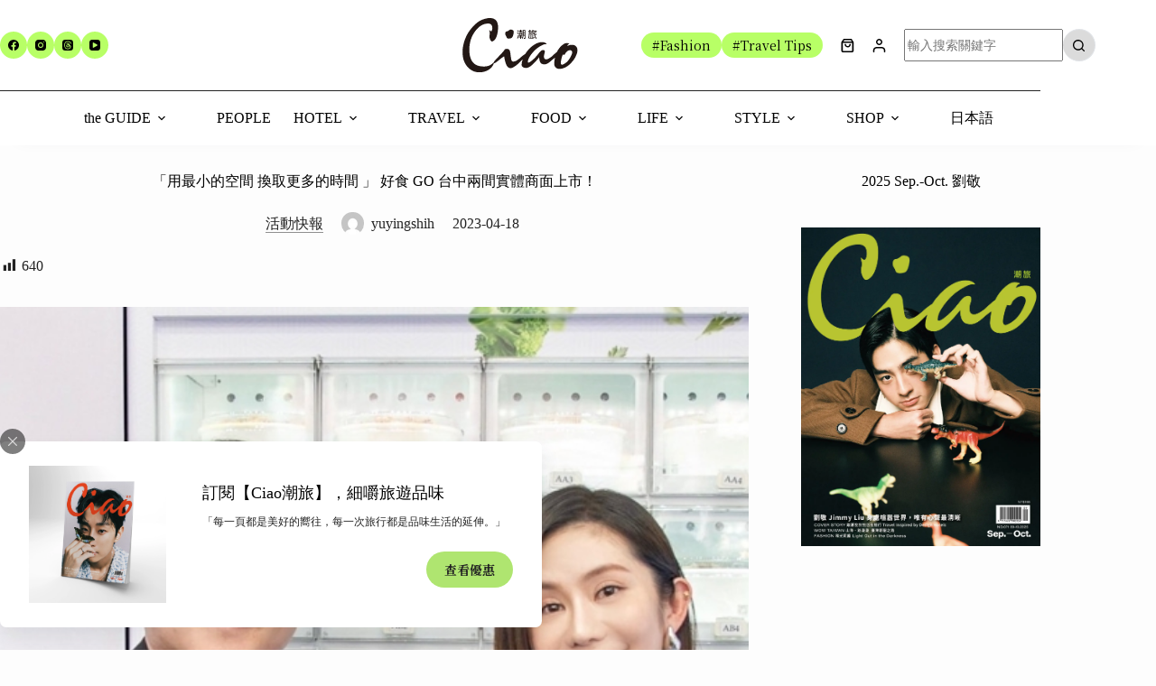

--- FILE ---
content_type: text/html; charset=UTF-8
request_url: https://ciaotw.com/2023/04/18/1020-10/
body_size: 33981
content:
<!doctype html>
<html lang="zh-TW" prefix="og: https://ogp.me/ns#">
<head>
	
	<meta charset="UTF-8">
	<meta name="viewport" content="width=device-width, initial-scale=1, maximum-scale=5, viewport-fit=cover">
	<link rel="profile" href="https://gmpg.org/xfn/11">

		<!-- Pixel Cat Facebook Pixel Code -->
	<script>
	!function(f,b,e,v,n,t,s){if(f.fbq)return;n=f.fbq=function(){n.callMethod?
	n.callMethod.apply(n,arguments):n.queue.push(arguments)};if(!f._fbq)f._fbq=n;
	n.push=n;n.loaded=!0;n.version='2.0';n.queue=[];t=b.createElement(e);t.async=!0;
	t.src=v;s=b.getElementsByTagName(e)[0];s.parentNode.insertBefore(t,s)}(window,
	document,'script','https://connect.facebook.net/en_US/fbevents.js' );
	fbq( 'init', '382883281265664' );	</script>
	<!-- DO NOT MODIFY -->
	<!-- End Facebook Pixel Code -->
	
            <script data-no-defer="1" data-ezscrex="false" data-cfasync="false" data-pagespeed-no-defer data-cookieconsent="ignore">
                var ctPublicFunctions = {"_ajax_nonce":"d7c27304a5","_rest_nonce":"43e431bd09","_ajax_url":"\/wp-admin\/admin-ajax.php","_rest_url":"https:\/\/ciaotw.com\/wp-json\/","data__cookies_type":"none","data__ajax_type":"rest","data__bot_detector_enabled":"0","data__frontend_data_log_enabled":1,"cookiePrefix":"","wprocket_detected":false,"host_url":"ciaotw.com","text__ee_click_to_select":"Click to select the whole data","text__ee_original_email":"The complete one is","text__ee_got_it":"Got it","text__ee_blocked":"Blocked","text__ee_cannot_connect":"Cannot connect","text__ee_cannot_decode":"Can not decode email. Unknown reason","text__ee_email_decoder":"CleanTalk email decoder","text__ee_wait_for_decoding":"The magic is on the way!","text__ee_decoding_process":"Please wait a few seconds while we decode the contact data."}
            </script>
        
            <script data-no-defer="1" data-ezscrex="false" data-cfasync="false" data-pagespeed-no-defer data-cookieconsent="ignore">
                var ctPublic = {"_ajax_nonce":"d7c27304a5","settings__forms__check_internal":"0","settings__forms__check_external":"0","settings__forms__force_protection":"0","settings__forms__search_test":"0","settings__forms__wc_add_to_cart":"0","settings__data__bot_detector_enabled":"0","settings__sfw__anti_crawler":0,"blog_home":"https:\/\/ciaotw.com\/","pixel__setting":"0","pixel__enabled":false,"pixel__url":null,"data__email_check_before_post":"1","data__email_check_exist_post":"0","data__cookies_type":"none","data__key_is_ok":true,"data__visible_fields_required":true,"wl_brandname":"Anti-Spam by CleanTalk","wl_brandname_short":"CleanTalk","ct_checkjs_key":535847979,"emailEncoderPassKey":"1ea6ee9a83f66af1982946de9e1922ec","bot_detector_forms_excluded":"W10=","advancedCacheExists":false,"varnishCacheExists":false,"wc_ajax_add_to_cart":true}
            </script>
        
<!-- Google Tag Manager for WordPress by gtm4wp.com -->
<script data-cfasync="false" data-pagespeed-no-defer>
	var gtm4wp_datalayer_name = "dataLayer";
	var dataLayer = dataLayer || [];
</script>
<!-- End Google Tag Manager for WordPress by gtm4wp.com -->
<!-- Search Engine Optimization by Rank Math - https://rankmath.com/ -->
<title>「用最小的空間 換取更多的時間 」 好食 GO 台中兩間實體商面上市！ - 潮旅Ciao｜每一次旅行都是品味生活的延伸</title>
<meta name="description" content="近幾年受到疫情影響高額店租、人力成本加上民眾對於實體購買的需求銳減，其中卻有一種看似傳統卻在疫情期間注入活水的銷售通路 「智能販賣機 」，在無接觸、經營成本較低的優勢下嶄露頭角 ，好食購公司董事長 陳彥羽 看準產業趨勢與龐大市場，推出 好食 GO 智能便當店"/>
<meta name="robots" content="follow, index, max-snippet:-1, max-video-preview:-1, max-image-preview:large"/>
<link rel="canonical" href="https://ciaotw.com/2023/04/18/1020-10/" />
<meta property="og:locale" content="zh_TW" />
<meta property="og:type" content="article" />
<meta property="og:title" content="「用最小的空間 換取更多的時間 」 好食 GO 台中兩間實體商面上市！ - 潮旅Ciao｜每一次旅行都是品味生活的延伸" />
<meta property="og:description" content="近幾年受到疫情影響高額店租、人力成本加上民眾對於實體購買的需求銳減，其中卻有一種看似傳統卻在疫情期間注入活水的銷售通路 「智能販賣機 」，在無接觸、經營成本較低的優勢下嶄露頭角 ，好食購公司董事長 陳彥羽 看準產業趨勢與龐大市場，推出 好食 GO 智能便當店" />
<meta property="og:url" content="https://ciaotw.com/2023/04/18/1020-10/" />
<meta property="og:site_name" content="潮旅Ciao｜旅遊情報最前線" />
<meta property="article:tag" content="好食 GO 智能便當" />
<meta property="article:tag" content="好食購股份有限公司" />
<meta property="article:tag" content="智能販賣機" />
<meta property="article:section" content="活動快報" />
<meta property="og:updated_time" content="2023-04-18T10:23:07+08:00" />
<meta property="og:image" content="https://ciaotw-com.sfo3.digitaloceanspaces.com/wp-content/uploads/2023/04/%E5%9C%96%E7%89%87-1-3.jpg" />
<meta property="og:image:secure_url" content="https://ciaotw-com.sfo3.digitaloceanspaces.com/wp-content/uploads/2023/04/%E5%9C%96%E7%89%87-1-3.jpg" />
<meta property="og:image:width" content="632" />
<meta property="og:image:height" content="538" />
<meta property="og:image:alt" content="圖片 1" />
<meta property="og:image:type" content="image/jpeg" />
<meta property="article:published_time" content="2023-04-18T10:20:03+08:00" />
<meta property="article:modified_time" content="2023-04-18T10:23:07+08:00" />
<meta name="twitter:card" content="summary_large_image" />
<meta name="twitter:title" content="「用最小的空間 換取更多的時間 」 好食 GO 台中兩間實體商面上市！ - 潮旅Ciao｜每一次旅行都是品味生活的延伸" />
<meta name="twitter:description" content="近幾年受到疫情影響高額店租、人力成本加上民眾對於實體購買的需求銳減，其中卻有一種看似傳統卻在疫情期間注入活水的銷售通路 「智能販賣機 」，在無接觸、經營成本較低的優勢下嶄露頭角 ，好食購公司董事長 陳彥羽 看準產業趨勢與龐大市場，推出 好食 GO 智能便當店" />
<meta name="twitter:image" content="https://ciaotw-com.sfo3.digitaloceanspaces.com/wp-content/uploads/2023/04/%E5%9C%96%E7%89%87-1-3.jpg" />
<meta name="twitter:label1" content="Written by" />
<meta name="twitter:data1" content="yuyingshih" />
<meta name="twitter:label2" content="Time to read" />
<meta name="twitter:data2" content="Less than a minute" />
<script type="application/ld+json" class="rank-math-schema">{"@context":"https://schema.org","@graph":[{"@type":"Organization","@id":"https://ciaotw.com/#organization","name":"\u6f6e\u65c5Ciao\uff5c\u65c5\u904a\u60c5\u5831\u6700\u524d\u7dda","url":"https://ciaotw.com","logo":{"@type":"ImageObject","@id":"https://ciaotw.com/#logo","url":"https://ciaotw.com/wp-content/uploads/2022/08/Main-logo-G.webp","contentUrl":"https://ciaotw.com/wp-content/uploads/2022/08/Main-logo-G.webp","caption":"\u6f6e\u65c5Ciao\uff5c\u65c5\u904a\u60c5\u5831\u6700\u524d\u7dda","inLanguage":"zh-TW","width":"600","height":"288"}},{"@type":"WebSite","@id":"https://ciaotw.com/#website","url":"https://ciaotw.com","name":"\u6f6e\u65c5Ciao\uff5c\u65c5\u904a\u60c5\u5831\u6700\u524d\u7dda","publisher":{"@id":"https://ciaotw.com/#organization"},"inLanguage":"zh-TW"},{"@type":"ImageObject","@id":"https://ciaotw-com.sfo3.digitaloceanspaces.com/wp-content/uploads/2023/04/%E5%9C%96%E7%89%87-1-3.jpg","url":"https://ciaotw-com.sfo3.digitaloceanspaces.com/wp-content/uploads/2023/04/%E5%9C%96%E7%89%87-1-3.jpg","width":"632","height":"538","caption":"\u5716\u7247 1","inLanguage":"zh-TW"},{"@type":"BreadcrumbList","@id":"https://ciaotw.com/2023/04/18/1020-10/#breadcrumb","itemListElement":[{"@type":"ListItem","position":"1","item":{"@id":"https://ciaotw.com","name":"Home"}},{"@type":"ListItem","position":"2","item":{"@id":"https://ciaotw.com/category/%e6%b4%bb%e5%8b%95%e5%bf%ab%e5%a0%b1/","name":"\u6d3b\u52d5\u5feb\u5831"}},{"@type":"ListItem","position":"3","item":{"@id":"https://ciaotw.com/2023/04/18/1020-10/","name":"\u300c\u7528\u6700\u5c0f\u7684\u7a7a\u9593 \u63db\u53d6\u66f4\u591a\u7684\u6642\u9593 \u300d \u597d\u98df GO \u53f0\u4e2d\u5169\u9593\u5be6\u9ad4\u5546\u9762\u4e0a\u5e02\uff01"}}]},{"@type":"WebPage","@id":"https://ciaotw.com/2023/04/18/1020-10/#webpage","url":"https://ciaotw.com/2023/04/18/1020-10/","name":"\u300c\u7528\u6700\u5c0f\u7684\u7a7a\u9593 \u63db\u53d6\u66f4\u591a\u7684\u6642\u9593 \u300d \u597d\u98df GO \u53f0\u4e2d\u5169\u9593\u5be6\u9ad4\u5546\u9762\u4e0a\u5e02\uff01 - \u6f6e\u65c5Ciao\uff5c\u6bcf\u4e00\u6b21\u65c5\u884c\u90fd\u662f\u54c1\u5473\u751f\u6d3b\u7684\u5ef6\u4f38","datePublished":"2023-04-18T10:20:03+08:00","dateModified":"2023-04-18T10:23:07+08:00","isPartOf":{"@id":"https://ciaotw.com/#website"},"primaryImageOfPage":{"@id":"https://ciaotw-com.sfo3.digitaloceanspaces.com/wp-content/uploads/2023/04/%E5%9C%96%E7%89%87-1-3.jpg"},"inLanguage":"zh-TW","breadcrumb":{"@id":"https://ciaotw.com/2023/04/18/1020-10/#breadcrumb"}},{"@type":"Person","@id":"https://ciaotw.com/author/yuyingshih/","name":"yuyingshih","url":"https://ciaotw.com/author/yuyingshih/","image":{"@type":"ImageObject","@id":"https://secure.gravatar.com/avatar/be8fdbf883bbc59932bda0cbda3929a5167434604b7b522d5b5d114d7d57a68f?s=96&amp;d=mm&amp;r=g","url":"https://secure.gravatar.com/avatar/be8fdbf883bbc59932bda0cbda3929a5167434604b7b522d5b5d114d7d57a68f?s=96&amp;d=mm&amp;r=g","caption":"yuyingshih","inLanguage":"zh-TW"},"worksFor":{"@id":"https://ciaotw.com/#organization"}},{"@type":"BlogPosting","headline":"\u300c\u7528\u6700\u5c0f\u7684\u7a7a\u9593 \u63db\u53d6\u66f4\u591a\u7684\u6642\u9593 \u300d \u597d\u98df GO \u53f0\u4e2d\u5169\u9593\u5be6\u9ad4\u5546\u9762\u4e0a\u5e02\uff01 - \u6f6e\u65c5Ciao\uff5c\u6bcf\u4e00\u6b21\u65c5\u884c\u90fd\u662f\u54c1\u5473\u751f\u6d3b\u7684\u5ef6\u4f38","datePublished":"2023-04-18T10:20:03+08:00","dateModified":"2023-04-18T10:23:07+08:00","articleSection":"\u6d3b\u52d5\u5feb\u5831","author":{"@id":"https://ciaotw.com/author/yuyingshih/","name":"yuyingshih"},"publisher":{"@id":"https://ciaotw.com/#organization"},"description":"\u8fd1\u5e7e\u5e74\u53d7\u5230\u75ab\u60c5\u5f71\u97ff\u9ad8\u984d\u5e97\u79df\u3001\u4eba\u529b\u6210\u672c\u52a0\u4e0a\u6c11\u773e\u5c0d\u65bc\u5be6\u9ad4\u8cfc\u8cb7\u7684\u9700\u6c42\u92b3\u6e1b\uff0c\u5176\u4e2d\u537b\u6709\u4e00\u7a2e\u770b\u4f3c\u50b3\u7d71\u537b\u5728\u75ab\u60c5\u671f\u9593\u6ce8\u5165\u6d3b\u6c34\u7684\u92b7\u552e\u901a\u8def \u300c\u667a\u80fd\u8ca9\u8ce3\u6a5f \u300d\uff0c\u5728\u7121\u63a5\u89f8\u3001\u7d93\u71df\u6210\u672c\u8f03\u4f4e\u7684\u512a\u52e2\u4e0b\u5d84\u9732\u982d\u89d2 \uff0c\u597d\u98df\u8cfc\u516c\u53f8\u8463\u4e8b\u9577 \u9673\u5f65\u7fbd \u770b\u6e96\u7522\u696d\u8da8\u52e2\u8207\u9f90\u5927\u5e02\u5834\uff0c\u63a8\u51fa \u597d\u98df GO \u667a\u80fd\u4fbf\u7576\u5e97","name":"\u300c\u7528\u6700\u5c0f\u7684\u7a7a\u9593 \u63db\u53d6\u66f4\u591a\u7684\u6642\u9593 \u300d \u597d\u98df GO \u53f0\u4e2d\u5169\u9593\u5be6\u9ad4\u5546\u9762\u4e0a\u5e02\uff01 - \u6f6e\u65c5Ciao\uff5c\u6bcf\u4e00\u6b21\u65c5\u884c\u90fd\u662f\u54c1\u5473\u751f\u6d3b\u7684\u5ef6\u4f38","@id":"https://ciaotw.com/2023/04/18/1020-10/#richSnippet","isPartOf":{"@id":"https://ciaotw.com/2023/04/18/1020-10/#webpage"},"image":{"@id":"https://ciaotw-com.sfo3.digitaloceanspaces.com/wp-content/uploads/2023/04/%E5%9C%96%E7%89%87-1-3.jpg"},"inLanguage":"zh-TW","mainEntityOfPage":{"@id":"https://ciaotw.com/2023/04/18/1020-10/#webpage"}}]}</script>
<!-- /Rank Math WordPress SEO plugin -->

<link rel='dns-prefetch' href='//cdnjs.cloudflare.com' />
<link rel='dns-prefetch' href='//fonts.googleapis.com' />
<link rel="alternate" type="application/rss+xml" title="訂閱《潮旅Ciao｜每一次旅行都是品味生活的延伸》&raquo; 資訊提供" href="https://ciaotw.com/feed/" />
<link rel="alternate" type="application/rss+xml" title="訂閱《潮旅Ciao｜每一次旅行都是品味生活的延伸》&raquo; 留言的資訊提供" href="https://ciaotw.com/comments/feed/" />
<link rel="alternate" type="application/rss+xml" title="訂閱《潮旅Ciao｜每一次旅行都是品味生活的延伸 》&raquo;〈「用最小的空間 換取更多的時間 」 好食 GO 台中兩間實體商面上市！〉留言的資訊提供" href="https://ciaotw.com/2023/04/18/1020-10/feed/" />
<link rel="alternate" title="oEmbed (JSON)" type="application/json+oembed" href="https://ciaotw.com/wp-json/oembed/1.0/embed?url=https%3A%2F%2Fciaotw.com%2F2023%2F04%2F18%2F1020-10%2F" />
<link rel="alternate" title="oEmbed (XML)" type="text/xml+oembed" href="https://ciaotw.com/wp-json/oembed/1.0/embed?url=https%3A%2F%2Fciaotw.com%2F2023%2F04%2F18%2F1020-10%2F&#038;format=xml" />
<style id='wp-img-auto-sizes-contain-inline-css'>
img:is([sizes=auto i],[sizes^="auto," i]){contain-intrinsic-size:3000px 1500px}
/*# sourceURL=wp-img-auto-sizes-contain-inline-css */
</style>
<link rel='stylesheet' id='blocksy-dynamic-global-css' href='https://ciaotw.com/wp-content/uploads/blocksy/css/global.css?ver=99623' media='all' />
<link rel='stylesheet' id='embed-pdf-viewer-css' href='https://ciaotw.com/wp-content/plugins/embed-pdf-viewer/css/embed-pdf-viewer.css?ver=2.4.6' media='screen' />
<style id='ugb-dep-native-global-style-css-nodep-inline-css'>
body .has-stk-global-color-43734-color{color:#3371bd !important;}body .has-stk-global-color-43734-background-color{background-color:#3371bd !important;}
/*# sourceURL=ugb-dep-native-global-style-css-nodep-inline-css */
</style>
<link rel='stylesheet' id='wp-block-library-css' href='https://ciaotw.com/wp-includes/css/dist/block-library/style.min.css?ver=6.9' media='all' />
<link rel='stylesheet' id='ugb-style-css-css' href='https://ciaotw.com/wp-content/plugins/stackable-ultimate-gutenberg-blocks-premium/dist/frontend_blocks.css?ver=3.19.6' media='all' />
<style id='ugb-style-css-inline-css'>
:root {--stk-block-width-default-detected: 1290px;}
#start-resizable-editor-section{display:none}@media only screen and (min-width:1000px){:where(.has-text-align-left) .stk-block-divider{--stk-dots-margin-left:0;--stk-dots-margin-right:auto}:where(.has-text-align-right) .stk-block-divider{--stk-dots-margin-right:0;--stk-dots-margin-left:auto}:where(.has-text-align-center) .stk-block-divider{--stk-dots-margin-right:auto;--stk-dots-margin-left:auto}.stk-block.stk-block-divider.has-text-align-center{--stk-dots-margin-right:auto;--stk-dots-margin-left:auto}.stk-block.stk-block-divider.has-text-align-right{--stk-dots-margin-right:0;--stk-dots-margin-left:auto}.stk-block.stk-block-divider.has-text-align-left{--stk-dots-margin-left:0;--stk-dots-margin-right:auto}.stk-block-feature>*>.stk-row{flex-wrap:var(--stk-feature-flex-wrap,nowrap)}.stk-row{flex-wrap:nowrap}.stk--hide-desktop,.stk--hide-desktop.stk-block{display:none!important}}@media only screen and (min-width:690px){:where(body:not(.wp-admin) .stk-block-column:first-child:nth-last-child(2)){flex:1 1 calc(50% - var(--stk-column-gap, 0px)*1/2)!important}:where(body:not(.wp-admin) .stk-block-column:nth-child(2):last-child){flex:1 1 calc(50% - var(--stk-column-gap, 0px)*1/2)!important}:where(body:not(.wp-admin) .stk-block-column:first-child:nth-last-child(3)){flex:1 1 calc(33.33333% - var(--stk-column-gap, 0px)*2/3)!important}:where(body:not(.wp-admin) .stk-block-column:nth-child(2):nth-last-child(2)){flex:1 1 calc(33.33333% - var(--stk-column-gap, 0px)*2/3)!important}:where(body:not(.wp-admin) .stk-block-column:nth-child(3):last-child){flex:1 1 calc(33.33333% - var(--stk-column-gap, 0px)*2/3)!important}:where(body:not(.wp-admin) .stk-block-column:first-child:nth-last-child(4)){flex:1 1 calc(25% - var(--stk-column-gap, 0px)*3/4)!important}:where(body:not(.wp-admin) .stk-block-column:nth-child(2):nth-last-child(3)){flex:1 1 calc(25% - var(--stk-column-gap, 0px)*3/4)!important}:where(body:not(.wp-admin) .stk-block-column:nth-child(3):nth-last-child(2)){flex:1 1 calc(25% - var(--stk-column-gap, 0px)*3/4)!important}:where(body:not(.wp-admin) .stk-block-column:nth-child(4):last-child){flex:1 1 calc(25% - var(--stk-column-gap, 0px)*3/4)!important}:where(body:not(.wp-admin) .stk-block-column:first-child:nth-last-child(5)){flex:1 1 calc(20% - var(--stk-column-gap, 0px)*4/5)!important}:where(body:not(.wp-admin) .stk-block-column:nth-child(2):nth-last-child(4)){flex:1 1 calc(20% - var(--stk-column-gap, 0px)*4/5)!important}:where(body:not(.wp-admin) .stk-block-column:nth-child(3):nth-last-child(3)){flex:1 1 calc(20% - var(--stk-column-gap, 0px)*4/5)!important}:where(body:not(.wp-admin) .stk-block-column:nth-child(4):nth-last-child(2)){flex:1 1 calc(20% - var(--stk-column-gap, 0px)*4/5)!important}:where(body:not(.wp-admin) .stk-block-column:nth-child(5):last-child){flex:1 1 calc(20% - var(--stk-column-gap, 0px)*4/5)!important}:where(body:not(.wp-admin) .stk-block-column:first-child:nth-last-child(6)){flex:1 1 calc(16.66667% - var(--stk-column-gap, 0px)*5/6)!important}:where(body:not(.wp-admin) .stk-block-column:nth-child(2):nth-last-child(5)){flex:1 1 calc(16.66667% - var(--stk-column-gap, 0px)*5/6)!important}:where(body:not(.wp-admin) .stk-block-column:nth-child(3):nth-last-child(4)){flex:1 1 calc(16.66667% - var(--stk-column-gap, 0px)*5/6)!important}:where(body:not(.wp-admin) .stk-block-column:nth-child(4):nth-last-child(3)){flex:1 1 calc(16.66667% - var(--stk-column-gap, 0px)*5/6)!important}:where(body:not(.wp-admin) .stk-block-column:nth-child(5):nth-last-child(2)){flex:1 1 calc(16.66667% - var(--stk-column-gap, 0px)*5/6)!important}:where(body:not(.wp-admin) .stk-block-column:nth-child(6):last-child){flex:1 1 calc(16.66667% - var(--stk-column-gap, 0px)*5/6)!important}.stk-block-tabs>.stk-inner-blocks.stk-block-tabs--vertical{grid-template-columns:auto 1fr auto}.stk-block-tabs>.stk-inner-blocks.stk-block-tabs--vertical>.stk-block-tab-labels:first-child{grid-column:1/2}.stk-block-tabs>.stk-inner-blocks.stk-block-tabs--vertical>.stk-block-tab-content:last-child{grid-column:2/4}.stk-block-tabs>.stk-inner-blocks.stk-block-tabs--vertical>.stk-block-tab-content:first-child{grid-column:1/3}.stk-block-tabs>.stk-inner-blocks.stk-block-tabs--vertical>.stk-block-tab-labels:last-child{grid-column:3/4}.stk-block .stk-block.aligncenter,.stk-block-carousel:is(.aligncenter,.alignwide,.alignfull)>:where(.stk-block-carousel__content-wrapper)>.stk-content-align:not(.alignwide):not(.alignfull),.stk-block:is(.aligncenter,.alignwide,.alignfull)>.stk-content-align:not(.alignwide):not(.alignfull){margin-left:auto;margin-right:auto;max-width:var(--stk-block-default-width,var(--stk-block-width-default-detected,900px));width:100%}.stk-block .stk-block.alignwide,.stk-block-carousel:is(.aligncenter,.alignwide,.alignfull)>:where(.stk-block-carousel__content-wrapper)>.stk-content-align.alignwide,.stk-block:is(.aligncenter,.alignwide,.alignfull)>.stk-content-align.alignwide{margin-left:auto;margin-right:auto;max-width:var(--stk-block-wide-width,var(--stk-block-width-wide-detected,80vw));width:100%}.stk-row.stk-columns-2>.stk-column{flex:1 1 50%;max-width:50%}.stk-row.stk-columns-3>.stk-column{flex:1 1 33.3333333333%;max-width:33.3333333333%}.stk-row.stk-columns-4>.stk-column{flex:1 1 25%;max-width:25%}.stk-row.stk-columns-5>.stk-column{flex:1 1 20%;max-width:20%}.stk-row.stk-columns-6>.stk-column{flex:1 1 16.6666666667%;max-width:16.6666666667%}.stk-row.stk-columns-7>.stk-column{flex:1 1 14.2857142857%;max-width:14.2857142857%}.stk-row.stk-columns-8>.stk-column{flex:1 1 12.5%;max-width:12.5%}.stk-row.stk-columns-9>.stk-column{flex:1 1 11.1111111111%;max-width:11.1111111111%}.stk-row.stk-columns-10>.stk-column{flex:1 1 10%;max-width:10%}}@media only screen and (min-width:690px) and (max-width:999px){.stk-button-group:is(.stk--collapse-on-tablet)>.block-editor-inner-blocks>.block-editor-block-list__layout>[data-block]{margin-inline-end:var(--stk-alignment-margin-right);margin-inline-start:var(--stk-alignment-margin-left)}:where(.has-text-align-left-tablet) .stk-block-divider{--stk-dots-margin-left:0;--stk-dots-margin-right:auto}:where(.has-text-align-right-tablet) .stk-block-divider{--stk-dots-margin-right:0;--stk-dots-margin-left:auto}:where(.has-text-align-center-tablet) .stk-block-divider{--stk-dots-margin-right:auto;--stk-dots-margin-left:auto}.stk--hide-tablet,.stk--hide-tablet.stk-block{display:none!important}.stk-button-group:is(.stk--collapse-on-tablet) .stk-block:is(.stk-block-button,.stk-block-icon-button){margin-inline-end:var(--stk-alignment-margin-right);margin-inline-start:var(--stk-alignment-margin-left)}}@media only screen and (max-width:999px){.stk-block-button{min-width:-moz-fit-content;min-width:fit-content}.stk-block.stk-block-divider.has-text-align-center-tablet{--stk-dots-margin-right:auto;--stk-dots-margin-left:auto}.stk-block.stk-block-divider.has-text-align-right-tablet{--stk-dots-margin-right:0;--stk-dots-margin-left:auto}.stk-block.stk-block-divider.has-text-align-left-tablet{--stk-dots-margin-left:0;--stk-dots-margin-right:auto}.stk-block-timeline.stk-block-timeline__ios-polyfill{--fixed-bg:linear-gradient(to bottom,var(--line-accent-bg-color,#000) 0,var(--line-accent-bg-color-2,#000) var(--line-accent-bg-location,50%))}.has-text-align-center-tablet{--stk-alignment-padding-left:0;--stk-alignment-justify-content:center;--stk-alignment-text-align:center;--stk-alignment-margin-left:auto;--stk-alignment-margin-right:auto;text-align:var(--stk-alignment-text-align,start)}.has-text-align-left-tablet{--stk-alignment-justify-content:flex-start;--stk-alignment-text-align:start;--stk-alignment-margin-left:0;--stk-alignment-margin-right:auto;text-align:var(--stk-alignment-text-align,start)}.has-text-align-right-tablet{--stk-alignment-justify-content:flex-end;--stk-alignment-text-align:end;--stk-alignment-margin-left:auto;--stk-alignment-margin-right:0;text-align:var(--stk-alignment-text-align,start)}.has-text-align-justify-tablet{--stk-alignment-text-align:justify}.has-text-align-space-between-tablet{--stk-alignment-justify-content:space-between}.has-text-align-space-around-tablet{--stk-alignment-justify-content:space-around}.has-text-align-space-evenly-tablet{--stk-alignment-justify-content:space-evenly}}@media only screen and (max-width:689px){.stk-button-group:is(.stk--collapse-on-mobile)>.block-editor-inner-blocks>.block-editor-block-list__layout>[data-block],.stk-button-group:is(.stk--collapse-on-tablet)>.block-editor-inner-blocks>.block-editor-block-list__layout>[data-block]{margin-inline-end:var(--stk-alignment-margin-right);margin-inline-start:var(--stk-alignment-margin-left)}.stk-block-carousel.stk--hide-mobile-arrows>.stk-block-carousel__content-wrapper>*>.stk-block-carousel__buttons,.stk-block-carousel.stk--hide-mobile-dots>.stk-block-carousel__content-wrapper>.stk-block-carousel__dots{display:none}:where(.has-text-align-left-mobile) .stk-block-divider{--stk-dots-margin-left:0;--stk-dots-margin-right:auto}:where(.has-text-align-right-mobile) .stk-block-divider{--stk-dots-margin-right:0;--stk-dots-margin-left:auto}:where(.has-text-align-center-mobile) .stk-block-divider{--stk-dots-margin-right:auto;--stk-dots-margin-left:auto}.stk-block.stk-block-divider.has-text-align-center-mobile{--stk-dots-margin-right:auto;--stk-dots-margin-left:auto}.stk-block.stk-block-divider.has-text-align-right-mobile{--stk-dots-margin-right:0;--stk-dots-margin-left:auto}.stk-block.stk-block-divider.has-text-align-left-mobile{--stk-dots-margin-left:0;--stk-dots-margin-right:auto}.stk-block.stk-block-feature:is(.is-style-default,.is-style-horizontal)>.stk-container>.stk-inner-blocks.stk-block-content{flex-direction:column-reverse}.stk-block-posts{--stk-columns:1}.stk-block-tab-labels:not(.stk-block-tab-labels--wrap-mobile){overflow-x:auto!important;width:100%}.stk-block-tab-labels:not(.stk-block-tab-labels--wrap-mobile)::-webkit-scrollbar{height:0!important}.stk-block-tab-labels:not(.stk-block-tab-labels--wrap-mobile) .stk-block-tab-labels__wrapper{flex-wrap:nowrap;min-width:-webkit-fill-available;min-width:fill-available;width:max-content}.stk-block-tabs>.stk-inner-blocks{grid-template-columns:1fr}.stk-block-tabs>.stk-inner-blocks>.stk-block-tab-labels:last-child{grid-row:1/2}.stk-block.stk-block-timeline{--content-line:0!important;padding-top:0}.stk-block-timeline>.stk-inner-blocks{align-items:flex-start;grid-template-columns:var(--line-dot-size,16px) 1fr;grid-template-rows:auto 1fr;padding-left:16px}.stk-block-timeline>.stk-inner-blocks:after{inset-inline-start:calc(var(--line-dot-size, 16px)/2 - var(--line-bg-width, 3px)/2 + 16px)}.stk-block-timeline .stk-block-timeline__middle{inset-block-start:8px;inset-inline-start:16px;position:absolute}.stk-block-timeline .stk-block-timeline__content{grid-column:2/3;grid-row:2/3;text-align:start}.stk-block-timeline .stk-block-timeline__date{grid-column:2/3;grid-row:1/2;text-align:start}.stk-block-timeline>.stk-inner-blocks:after{bottom:calc(100% - var(--line-dot-size, 16px)/2 - .5em);top:calc(var(--line-dot-size, 16px)/2 + .5em)}.stk-block-timeline+.stk-block-timeline>.stk-inner-blocks:after{top:-16px}:root{--stk-block-margin-bottom:16px;--stk-column-margin:8px;--stk-container-padding:24px;--stk-container-padding-large:32px 24px;--stk-container-padding-small:8px 24px;--stk-block-background-padding:16px}.stk-block .stk-block:is(.aligncenter,.alignwide),.stk-block:is(.aligncenter,.alignwide,.alignfull)>.stk-content-align.alignwide,.stk-block:is(.aligncenter,.alignwide,.alignfull)>.stk-content-align:not(.alignwide):not(.alignfull){width:100%}.stk-column{flex:1 1 100%;max-width:100%}.stk--hide-mobile,.stk--hide-mobile.stk-block{display:none!important}.stk-button-group:is(.stk--collapse-on-mobile) .stk-block:is(.stk-block-button,.stk-block-icon-button),.stk-button-group:is(.stk--collapse-on-tablet) .stk-block:is(.stk-block-button,.stk-block-icon-button){margin-inline-end:var(--stk-alignment-margin-right);margin-inline-start:var(--stk-alignment-margin-left)}.has-text-align-center-mobile{--stk-alignment-padding-left:0;--stk-alignment-justify-content:center;--stk-alignment-text-align:center;--stk-alignment-margin-left:auto;--stk-alignment-margin-right:auto;text-align:var(--stk-alignment-text-align,start)}.has-text-align-left-mobile{--stk-alignment-justify-content:flex-start;--stk-alignment-text-align:start;--stk-alignment-margin-left:0;--stk-alignment-margin-right:auto;text-align:var(--stk-alignment-text-align,start)}.has-text-align-right-mobile{--stk-alignment-justify-content:flex-end;--stk-alignment-text-align:end;--stk-alignment-margin-left:auto;--stk-alignment-margin-right:0;text-align:var(--stk-alignment-text-align,start)}.has-text-align-justify-mobile{--stk-alignment-text-align:justify}.has-text-align-space-between-mobile{--stk-alignment-justify-content:space-between}.has-text-align-space-around-mobile{--stk-alignment-justify-content:space-around}.has-text-align-space-evenly-mobile{--stk-alignment-justify-content:space-evenly}.entry-content .stk-block.stk-has-top-separator{padding-top:23vw}.entry-content .stk-block.stk-has-bottom-separator{padding-bottom:23vw}.entry-content .stk-block .stk-separator__wrapper{height:23vw}}#end-resizable-editor-section{display:none}
/*# sourceURL=ugb-style-css-inline-css */
</style>
<style id='ugb-style-css-nodep-inline-css'>
/* Global colors */
:root {--stk-global-color-43734: #3371bd; --stk-global-color-43734-rgba: 51, 113, 189;}
/* Global Color Schemes (background-scheme-default-3) */
.stk--background-scheme--scheme-default-3{--stk-block-background-color:#0f0e17;--stk-heading-color:#fffffe;--stk-text-color:#fffffe;--stk-link-color:#f00069;--stk-accent-color:#f00069;--stk-subtitle-color:#f00069;--stk-button-background-color:#f00069;--stk-button-text-color:#fffffe;--stk-button-outline-color:#fffffe;}
/* Global Color Schemes (container-scheme-default-3) */
.stk--container-scheme--scheme-default-3{--stk-container-background-color:#0f0e17;--stk-heading-color:#fffffe;--stk-text-color:#fffffe;--stk-link-color:#f00069;--stk-accent-color:#f00069;--stk-subtitle-color:#f00069;--stk-button-background-color:#f00069;--stk-button-text-color:#fffffe;--stk-button-outline-color:#fffffe;}
/* Global Preset Controls */
:root{--stk--preset--font-size--small:var(--wp--preset--font-size--small);--stk--preset--font-size--medium:var(--wp--preset--font-size--medium);--stk--preset--font-size--large:var(--wp--preset--font-size--large);--stk--preset--font-size--x-large:var(--wp--preset--font-size--x-large);--stk--preset--font-size--xx-large:var(--wp--preset--font-size--xx-large);--stk--preset--spacing--20:var(--wp--preset--spacing--20);--stk--preset--spacing--30:var(--wp--preset--spacing--30);--stk--preset--spacing--40:var(--wp--preset--spacing--40);--stk--preset--spacing--50:var(--wp--preset--spacing--50);--stk--preset--spacing--60:var(--wp--preset--spacing--60);--stk--preset--spacing--70:var(--wp--preset--spacing--70);--stk--preset--spacing--80:var(--wp--preset--spacing--80);}
/*# sourceURL=ugb-style-css-nodep-inline-css */
</style>
<link rel='stylesheet' id='dashicons-css' href='https://ciaotw.com/wp-includes/css/dashicons.min.css?ver=6.9' media='all' />
<link rel='stylesheet' id='post-views-counter-frontend-css' href='https://ciaotw.com/wp-content/plugins/post-views-counter/css/frontend.css?ver=1.7.3' media='all' />
<link rel='stylesheet' id='xoo-aff-style-css' href='https://ciaotw.com/wp-content/plugins/easy-login-woocommerce/xoo-form-fields-fw/assets/css/xoo-aff-style.css?ver=2.1.0' media='all' />
<style id='xoo-aff-style-inline-css'>

.xoo-aff-input-group .xoo-aff-input-icon{
	background-color:  #eee;
	color: #555;
	max-width: 40px;
	min-width: 40px;
	border-color: #cccccc;
	border-width: 1px;
	font-size: 14px;
}
.xoo-aff-group{
	margin-bottom: 30px;
}

.xoo-aff-group input[type="text"], .xoo-aff-group input[type="password"], .xoo-aff-group input[type="email"], .xoo-aff-group input[type="number"], .xoo-aff-group select, .xoo-aff-group select + .select2, .xoo-aff-group input[type="tel"], .xoo-aff-group input[type="file"]{
	background-color: #fff;
	color: #777;
	border-width: 1px;
	border-color: #cccccc;
	height: 50px;
}


.xoo-aff-group input[type="file"]{
	line-height: calc(50px - 13px);
}



.xoo-aff-group input[type="text"]::placeholder, .xoo-aff-group input[type="password"]::placeholder, .xoo-aff-group input[type="email"]::placeholder, .xoo-aff-group input[type="number"]::placeholder, .xoo-aff-group select::placeholder, .xoo-aff-group input[type="tel"]::placeholder, .xoo-aff-group .select2-selection__rendered, .xoo-aff-group .select2-container--default .select2-selection--single .select2-selection__rendered, .xoo-aff-group input[type="file"]::placeholder, .xoo-aff-group input::file-selector-button{
	color: #777;
}

.xoo-aff-group input[type="text"]:focus, .xoo-aff-group input[type="password"]:focus, .xoo-aff-group input[type="email"]:focus, .xoo-aff-group input[type="number"]:focus, .xoo-aff-group select:focus, .xoo-aff-group select + .select2:focus, .xoo-aff-group input[type="tel"]:focus, .xoo-aff-group input[type="file"]:focus{
	background-color: #ededed;
	color: #000;
}

[placeholder]:focus::-webkit-input-placeholder{
	color: #000!important;
}


.xoo-aff-input-icon + input[type="text"], .xoo-aff-input-icon + input[type="password"], .xoo-aff-input-icon + input[type="email"], .xoo-aff-input-icon + input[type="number"], .xoo-aff-input-icon + select, .xoo-aff-input-icon + select + .select2,  .xoo-aff-input-icon + input[type="tel"], .xoo-aff-input-icon + input[type="file"]{
	border-bottom-left-radius: 0;
	border-top-left-radius: 0;
}


/*# sourceURL=xoo-aff-style-inline-css */
</style>
<link rel='stylesheet' id='xoo-aff-font-awesome5-css' href='https://ciaotw.com/wp-content/plugins/easy-login-woocommerce/xoo-form-fields-fw/lib/fontawesome5/css/all.min.css?ver=6.9' media='all' />
<link rel='stylesheet' id='ugb-style-css-premium-css' href='https://ciaotw.com/wp-content/plugins/stackable-ultimate-gutenberg-blocks-premium/dist/frontend_blocks__premium_only.css?ver=3.19.6' media='all' />
<style id='global-styles-inline-css'>
:root{--wp--preset--aspect-ratio--square: 1;--wp--preset--aspect-ratio--4-3: 4/3;--wp--preset--aspect-ratio--3-4: 3/4;--wp--preset--aspect-ratio--3-2: 3/2;--wp--preset--aspect-ratio--2-3: 2/3;--wp--preset--aspect-ratio--16-9: 16/9;--wp--preset--aspect-ratio--9-16: 9/16;--wp--preset--color--black: #000000;--wp--preset--color--cyan-bluish-gray: #abb8c3;--wp--preset--color--white: #ffffff;--wp--preset--color--pale-pink: #f78da7;--wp--preset--color--vivid-red: #cf2e2e;--wp--preset--color--luminous-vivid-orange: #ff6900;--wp--preset--color--luminous-vivid-amber: #fcb900;--wp--preset--color--light-green-cyan: #7bdcb5;--wp--preset--color--vivid-green-cyan: #00d084;--wp--preset--color--pale-cyan-blue: #8ed1fc;--wp--preset--color--vivid-cyan-blue: #0693e3;--wp--preset--color--vivid-purple: #9b51e0;--wp--preset--color--palette-color-1: var(--theme-palette-color-1, #B8FF66);--wp--preset--color--palette-color-2: var(--theme-palette-color-2, #afe570);--wp--preset--color--palette-color-3: var(--theme-palette-color-3, #232323);--wp--preset--color--palette-color-4: var(--theme-palette-color-4, #000000);--wp--preset--color--palette-color-5: var(--theme-palette-color-5, #E0E3E7);--wp--preset--color--palette-color-6: var(--theme-palette-color-6, #EFF0F1);--wp--preset--color--palette-color-7: var(--theme-palette-color-7, #FDFDFD);--wp--preset--color--palette-color-8: var(--theme-palette-color-8, #ffffff);--wp--preset--color--palette-color-9: var(--theme-palette-color-9, #8ebc37);--wp--preset--color--palette-color-10: var(--theme-palette-color-10, #b0d66e);--wp--preset--gradient--vivid-cyan-blue-to-vivid-purple: linear-gradient(135deg,rgb(6,147,227) 0%,rgb(155,81,224) 100%);--wp--preset--gradient--light-green-cyan-to-vivid-green-cyan: linear-gradient(135deg,rgb(122,220,180) 0%,rgb(0,208,130) 100%);--wp--preset--gradient--luminous-vivid-amber-to-luminous-vivid-orange: linear-gradient(135deg,rgb(252,185,0) 0%,rgb(255,105,0) 100%);--wp--preset--gradient--luminous-vivid-orange-to-vivid-red: linear-gradient(135deg,rgb(255,105,0) 0%,rgb(207,46,46) 100%);--wp--preset--gradient--very-light-gray-to-cyan-bluish-gray: linear-gradient(135deg,rgb(238,238,238) 0%,rgb(169,184,195) 100%);--wp--preset--gradient--cool-to-warm-spectrum: linear-gradient(135deg,rgb(74,234,220) 0%,rgb(151,120,209) 20%,rgb(207,42,186) 40%,rgb(238,44,130) 60%,rgb(251,105,98) 80%,rgb(254,248,76) 100%);--wp--preset--gradient--blush-light-purple: linear-gradient(135deg,rgb(255,206,236) 0%,rgb(152,150,240) 100%);--wp--preset--gradient--blush-bordeaux: linear-gradient(135deg,rgb(254,205,165) 0%,rgb(254,45,45) 50%,rgb(107,0,62) 100%);--wp--preset--gradient--luminous-dusk: linear-gradient(135deg,rgb(255,203,112) 0%,rgb(199,81,192) 50%,rgb(65,88,208) 100%);--wp--preset--gradient--pale-ocean: linear-gradient(135deg,rgb(255,245,203) 0%,rgb(182,227,212) 50%,rgb(51,167,181) 100%);--wp--preset--gradient--electric-grass: linear-gradient(135deg,rgb(202,248,128) 0%,rgb(113,206,126) 100%);--wp--preset--gradient--midnight: linear-gradient(135deg,rgb(2,3,129) 0%,rgb(40,116,252) 100%);--wp--preset--gradient--juicy-peach: linear-gradient(to right, #ffecd2 0%, #fcb69f 100%);--wp--preset--gradient--young-passion: linear-gradient(to right, #ff8177 0%, #ff867a 0%, #ff8c7f 21%, #f99185 52%, #cf556c 78%, #b12a5b 100%);--wp--preset--gradient--true-sunset: linear-gradient(to right, #fa709a 0%, #fee140 100%);--wp--preset--gradient--morpheus-den: linear-gradient(to top, #30cfd0 0%, #330867 100%);--wp--preset--gradient--plum-plate: linear-gradient(135deg, #667eea 0%, #764ba2 100%);--wp--preset--gradient--aqua-splash: linear-gradient(15deg, #13547a 0%, #80d0c7 100%);--wp--preset--gradient--love-kiss: linear-gradient(to top, #ff0844 0%, #ffb199 100%);--wp--preset--gradient--new-retrowave: linear-gradient(to top, #3b41c5 0%, #a981bb 49%, #ffc8a9 100%);--wp--preset--gradient--plum-bath: linear-gradient(to top, #cc208e 0%, #6713d2 100%);--wp--preset--gradient--high-flight: linear-gradient(to right, #0acffe 0%, #495aff 100%);--wp--preset--gradient--teen-party: linear-gradient(-225deg, #FF057C 0%, #8D0B93 50%, #321575 100%);--wp--preset--gradient--fabled-sunset: linear-gradient(-225deg, #231557 0%, #44107A 29%, #FF1361 67%, #FFF800 100%);--wp--preset--gradient--arielle-smile: radial-gradient(circle 248px at center, #16d9e3 0%, #30c7ec 47%, #46aef7 100%);--wp--preset--gradient--itmeo-branding: linear-gradient(180deg, #2af598 0%, #009efd 100%);--wp--preset--gradient--deep-blue: linear-gradient(to right, #6a11cb 0%, #2575fc 100%);--wp--preset--gradient--strong-bliss: linear-gradient(to right, #f78ca0 0%, #f9748f 19%, #fd868c 60%, #fe9a8b 100%);--wp--preset--gradient--sweet-period: linear-gradient(to top, #3f51b1 0%, #5a55ae 13%, #7b5fac 25%, #8f6aae 38%, #a86aa4 50%, #cc6b8e 62%, #f18271 75%, #f3a469 87%, #f7c978 100%);--wp--preset--gradient--purple-division: linear-gradient(to top, #7028e4 0%, #e5b2ca 100%);--wp--preset--gradient--cold-evening: linear-gradient(to top, #0c3483 0%, #a2b6df 100%, #6b8cce 100%, #a2b6df 100%);--wp--preset--gradient--mountain-rock: linear-gradient(to right, #868f96 0%, #596164 100%);--wp--preset--gradient--desert-hump: linear-gradient(to top, #c79081 0%, #dfa579 100%);--wp--preset--gradient--ethernal-constance: linear-gradient(to top, #09203f 0%, #537895 100%);--wp--preset--gradient--happy-memories: linear-gradient(-60deg, #ff5858 0%, #f09819 100%);--wp--preset--gradient--grown-early: linear-gradient(to top, #0ba360 0%, #3cba92 100%);--wp--preset--gradient--morning-salad: linear-gradient(-225deg, #B7F8DB 0%, #50A7C2 100%);--wp--preset--gradient--night-call: linear-gradient(-225deg, #AC32E4 0%, #7918F2 48%, #4801FF 100%);--wp--preset--gradient--mind-crawl: linear-gradient(-225deg, #473B7B 0%, #3584A7 51%, #30D2BE 100%);--wp--preset--gradient--angel-care: linear-gradient(-225deg, #FFE29F 0%, #FFA99F 48%, #FF719A 100%);--wp--preset--gradient--juicy-cake: linear-gradient(to top, #e14fad 0%, #f9d423 100%);--wp--preset--gradient--rich-metal: linear-gradient(to right, #d7d2cc 0%, #304352 100%);--wp--preset--gradient--mole-hall: linear-gradient(-20deg, #616161 0%, #9bc5c3 100%);--wp--preset--gradient--cloudy-knoxville: linear-gradient(120deg, #fdfbfb 0%, #ebedee 100%);--wp--preset--gradient--soft-grass: linear-gradient(to top, #c1dfc4 0%, #deecdd 100%);--wp--preset--gradient--saint-petersburg: linear-gradient(135deg, #f5f7fa 0%, #c3cfe2 100%);--wp--preset--gradient--everlasting-sky: linear-gradient(135deg, #fdfcfb 0%, #e2d1c3 100%);--wp--preset--gradient--kind-steel: linear-gradient(-20deg, #e9defa 0%, #fbfcdb 100%);--wp--preset--gradient--over-sun: linear-gradient(60deg, #abecd6 0%, #fbed96 100%);--wp--preset--gradient--premium-white: linear-gradient(to top, #d5d4d0 0%, #d5d4d0 1%, #eeeeec 31%, #efeeec 75%, #e9e9e7 100%);--wp--preset--gradient--clean-mirror: linear-gradient(45deg, #93a5cf 0%, #e4efe9 100%);--wp--preset--gradient--wild-apple: linear-gradient(to top, #d299c2 0%, #fef9d7 100%);--wp--preset--gradient--snow-again: linear-gradient(to top, #e6e9f0 0%, #eef1f5 100%);--wp--preset--gradient--confident-cloud: linear-gradient(to top, #dad4ec 0%, #dad4ec 1%, #f3e7e9 100%);--wp--preset--gradient--glass-water: linear-gradient(to top, #dfe9f3 0%, white 100%);--wp--preset--gradient--perfect-white: linear-gradient(-225deg, #E3FDF5 0%, #FFE6FA 100%);--wp--preset--font-size--small: 13px;--wp--preset--font-size--medium: 20px;--wp--preset--font-size--large: clamp(22px, 1.375rem + ((1vw - 3.2px) * 0.625), 30px);--wp--preset--font-size--x-large: clamp(30px, 1.875rem + ((1vw - 3.2px) * 1.563), 50px);--wp--preset--font-size--xx-large: clamp(45px, 2.813rem + ((1vw - 3.2px) * 2.734), 80px);--wp--preset--spacing--20: 0.44rem;--wp--preset--spacing--30: 0.67rem;--wp--preset--spacing--40: 1rem;--wp--preset--spacing--50: 1.5rem;--wp--preset--spacing--60: 2.25rem;--wp--preset--spacing--70: 3.38rem;--wp--preset--spacing--80: 5.06rem;--wp--preset--shadow--natural: 6px 6px 9px rgba(0, 0, 0, 0.2);--wp--preset--shadow--deep: 12px 12px 50px rgba(0, 0, 0, 0.4);--wp--preset--shadow--sharp: 6px 6px 0px rgba(0, 0, 0, 0.2);--wp--preset--shadow--outlined: 6px 6px 0px -3px rgb(255, 255, 255), 6px 6px rgb(0, 0, 0);--wp--preset--shadow--crisp: 6px 6px 0px rgb(0, 0, 0);}:root { --wp--style--global--content-size: var(--theme-block-max-width);--wp--style--global--wide-size: var(--theme-block-wide-max-width); }:where(body) { margin: 0; }.wp-site-blocks > .alignleft { float: left; margin-right: 2em; }.wp-site-blocks > .alignright { float: right; margin-left: 2em; }.wp-site-blocks > .aligncenter { justify-content: center; margin-left: auto; margin-right: auto; }:where(.wp-site-blocks) > * { margin-block-start: var(--theme-content-spacing); margin-block-end: 0; }:where(.wp-site-blocks) > :first-child { margin-block-start: 0; }:where(.wp-site-blocks) > :last-child { margin-block-end: 0; }:root { --wp--style--block-gap: var(--theme-content-spacing); }:root :where(.is-layout-flow) > :first-child{margin-block-start: 0;}:root :where(.is-layout-flow) > :last-child{margin-block-end: 0;}:root :where(.is-layout-flow) > *{margin-block-start: var(--theme-content-spacing);margin-block-end: 0;}:root :where(.is-layout-constrained) > :first-child{margin-block-start: 0;}:root :where(.is-layout-constrained) > :last-child{margin-block-end: 0;}:root :where(.is-layout-constrained) > *{margin-block-start: var(--theme-content-spacing);margin-block-end: 0;}:root :where(.is-layout-flex){gap: var(--theme-content-spacing);}:root :where(.is-layout-grid){gap: var(--theme-content-spacing);}.is-layout-flow > .alignleft{float: left;margin-inline-start: 0;margin-inline-end: 2em;}.is-layout-flow > .alignright{float: right;margin-inline-start: 2em;margin-inline-end: 0;}.is-layout-flow > .aligncenter{margin-left: auto !important;margin-right: auto !important;}.is-layout-constrained > .alignleft{float: left;margin-inline-start: 0;margin-inline-end: 2em;}.is-layout-constrained > .alignright{float: right;margin-inline-start: 2em;margin-inline-end: 0;}.is-layout-constrained > .aligncenter{margin-left: auto !important;margin-right: auto !important;}.is-layout-constrained > :where(:not(.alignleft):not(.alignright):not(.alignfull)){max-width: var(--wp--style--global--content-size);margin-left: auto !important;margin-right: auto !important;}.is-layout-constrained > .alignwide{max-width: var(--wp--style--global--wide-size);}body .is-layout-flex{display: flex;}.is-layout-flex{flex-wrap: wrap;align-items: center;}.is-layout-flex > :is(*, div){margin: 0;}body .is-layout-grid{display: grid;}.is-layout-grid > :is(*, div){margin: 0;}body{padding-top: 0px;padding-right: 0px;padding-bottom: 0px;padding-left: 0px;}:root :where(.wp-element-button, .wp-block-button__link){font-style: inherit;font-weight: inherit;letter-spacing: inherit;text-transform: inherit;}.has-black-color{color: var(--wp--preset--color--black) !important;}.has-cyan-bluish-gray-color{color: var(--wp--preset--color--cyan-bluish-gray) !important;}.has-white-color{color: var(--wp--preset--color--white) !important;}.has-pale-pink-color{color: var(--wp--preset--color--pale-pink) !important;}.has-vivid-red-color{color: var(--wp--preset--color--vivid-red) !important;}.has-luminous-vivid-orange-color{color: var(--wp--preset--color--luminous-vivid-orange) !important;}.has-luminous-vivid-amber-color{color: var(--wp--preset--color--luminous-vivid-amber) !important;}.has-light-green-cyan-color{color: var(--wp--preset--color--light-green-cyan) !important;}.has-vivid-green-cyan-color{color: var(--wp--preset--color--vivid-green-cyan) !important;}.has-pale-cyan-blue-color{color: var(--wp--preset--color--pale-cyan-blue) !important;}.has-vivid-cyan-blue-color{color: var(--wp--preset--color--vivid-cyan-blue) !important;}.has-vivid-purple-color{color: var(--wp--preset--color--vivid-purple) !important;}.has-palette-color-1-color{color: var(--wp--preset--color--palette-color-1) !important;}.has-palette-color-2-color{color: var(--wp--preset--color--palette-color-2) !important;}.has-palette-color-3-color{color: var(--wp--preset--color--palette-color-3) !important;}.has-palette-color-4-color{color: var(--wp--preset--color--palette-color-4) !important;}.has-palette-color-5-color{color: var(--wp--preset--color--palette-color-5) !important;}.has-palette-color-6-color{color: var(--wp--preset--color--palette-color-6) !important;}.has-palette-color-7-color{color: var(--wp--preset--color--palette-color-7) !important;}.has-palette-color-8-color{color: var(--wp--preset--color--palette-color-8) !important;}.has-palette-color-9-color{color: var(--wp--preset--color--palette-color-9) !important;}.has-palette-color-10-color{color: var(--wp--preset--color--palette-color-10) !important;}.has-black-background-color{background-color: var(--wp--preset--color--black) !important;}.has-cyan-bluish-gray-background-color{background-color: var(--wp--preset--color--cyan-bluish-gray) !important;}.has-white-background-color{background-color: var(--wp--preset--color--white) !important;}.has-pale-pink-background-color{background-color: var(--wp--preset--color--pale-pink) !important;}.has-vivid-red-background-color{background-color: var(--wp--preset--color--vivid-red) !important;}.has-luminous-vivid-orange-background-color{background-color: var(--wp--preset--color--luminous-vivid-orange) !important;}.has-luminous-vivid-amber-background-color{background-color: var(--wp--preset--color--luminous-vivid-amber) !important;}.has-light-green-cyan-background-color{background-color: var(--wp--preset--color--light-green-cyan) !important;}.has-vivid-green-cyan-background-color{background-color: var(--wp--preset--color--vivid-green-cyan) !important;}.has-pale-cyan-blue-background-color{background-color: var(--wp--preset--color--pale-cyan-blue) !important;}.has-vivid-cyan-blue-background-color{background-color: var(--wp--preset--color--vivid-cyan-blue) !important;}.has-vivid-purple-background-color{background-color: var(--wp--preset--color--vivid-purple) !important;}.has-palette-color-1-background-color{background-color: var(--wp--preset--color--palette-color-1) !important;}.has-palette-color-2-background-color{background-color: var(--wp--preset--color--palette-color-2) !important;}.has-palette-color-3-background-color{background-color: var(--wp--preset--color--palette-color-3) !important;}.has-palette-color-4-background-color{background-color: var(--wp--preset--color--palette-color-4) !important;}.has-palette-color-5-background-color{background-color: var(--wp--preset--color--palette-color-5) !important;}.has-palette-color-6-background-color{background-color: var(--wp--preset--color--palette-color-6) !important;}.has-palette-color-7-background-color{background-color: var(--wp--preset--color--palette-color-7) !important;}.has-palette-color-8-background-color{background-color: var(--wp--preset--color--palette-color-8) !important;}.has-palette-color-9-background-color{background-color: var(--wp--preset--color--palette-color-9) !important;}.has-palette-color-10-background-color{background-color: var(--wp--preset--color--palette-color-10) !important;}.has-black-border-color{border-color: var(--wp--preset--color--black) !important;}.has-cyan-bluish-gray-border-color{border-color: var(--wp--preset--color--cyan-bluish-gray) !important;}.has-white-border-color{border-color: var(--wp--preset--color--white) !important;}.has-pale-pink-border-color{border-color: var(--wp--preset--color--pale-pink) !important;}.has-vivid-red-border-color{border-color: var(--wp--preset--color--vivid-red) !important;}.has-luminous-vivid-orange-border-color{border-color: var(--wp--preset--color--luminous-vivid-orange) !important;}.has-luminous-vivid-amber-border-color{border-color: var(--wp--preset--color--luminous-vivid-amber) !important;}.has-light-green-cyan-border-color{border-color: var(--wp--preset--color--light-green-cyan) !important;}.has-vivid-green-cyan-border-color{border-color: var(--wp--preset--color--vivid-green-cyan) !important;}.has-pale-cyan-blue-border-color{border-color: var(--wp--preset--color--pale-cyan-blue) !important;}.has-vivid-cyan-blue-border-color{border-color: var(--wp--preset--color--vivid-cyan-blue) !important;}.has-vivid-purple-border-color{border-color: var(--wp--preset--color--vivid-purple) !important;}.has-palette-color-1-border-color{border-color: var(--wp--preset--color--palette-color-1) !important;}.has-palette-color-2-border-color{border-color: var(--wp--preset--color--palette-color-2) !important;}.has-palette-color-3-border-color{border-color: var(--wp--preset--color--palette-color-3) !important;}.has-palette-color-4-border-color{border-color: var(--wp--preset--color--palette-color-4) !important;}.has-palette-color-5-border-color{border-color: var(--wp--preset--color--palette-color-5) !important;}.has-palette-color-6-border-color{border-color: var(--wp--preset--color--palette-color-6) !important;}.has-palette-color-7-border-color{border-color: var(--wp--preset--color--palette-color-7) !important;}.has-palette-color-8-border-color{border-color: var(--wp--preset--color--palette-color-8) !important;}.has-palette-color-9-border-color{border-color: var(--wp--preset--color--palette-color-9) !important;}.has-palette-color-10-border-color{border-color: var(--wp--preset--color--palette-color-10) !important;}.has-vivid-cyan-blue-to-vivid-purple-gradient-background{background: var(--wp--preset--gradient--vivid-cyan-blue-to-vivid-purple) !important;}.has-light-green-cyan-to-vivid-green-cyan-gradient-background{background: var(--wp--preset--gradient--light-green-cyan-to-vivid-green-cyan) !important;}.has-luminous-vivid-amber-to-luminous-vivid-orange-gradient-background{background: var(--wp--preset--gradient--luminous-vivid-amber-to-luminous-vivid-orange) !important;}.has-luminous-vivid-orange-to-vivid-red-gradient-background{background: var(--wp--preset--gradient--luminous-vivid-orange-to-vivid-red) !important;}.has-very-light-gray-to-cyan-bluish-gray-gradient-background{background: var(--wp--preset--gradient--very-light-gray-to-cyan-bluish-gray) !important;}.has-cool-to-warm-spectrum-gradient-background{background: var(--wp--preset--gradient--cool-to-warm-spectrum) !important;}.has-blush-light-purple-gradient-background{background: var(--wp--preset--gradient--blush-light-purple) !important;}.has-blush-bordeaux-gradient-background{background: var(--wp--preset--gradient--blush-bordeaux) !important;}.has-luminous-dusk-gradient-background{background: var(--wp--preset--gradient--luminous-dusk) !important;}.has-pale-ocean-gradient-background{background: var(--wp--preset--gradient--pale-ocean) !important;}.has-electric-grass-gradient-background{background: var(--wp--preset--gradient--electric-grass) !important;}.has-midnight-gradient-background{background: var(--wp--preset--gradient--midnight) !important;}.has-juicy-peach-gradient-background{background: var(--wp--preset--gradient--juicy-peach) !important;}.has-young-passion-gradient-background{background: var(--wp--preset--gradient--young-passion) !important;}.has-true-sunset-gradient-background{background: var(--wp--preset--gradient--true-sunset) !important;}.has-morpheus-den-gradient-background{background: var(--wp--preset--gradient--morpheus-den) !important;}.has-plum-plate-gradient-background{background: var(--wp--preset--gradient--plum-plate) !important;}.has-aqua-splash-gradient-background{background: var(--wp--preset--gradient--aqua-splash) !important;}.has-love-kiss-gradient-background{background: var(--wp--preset--gradient--love-kiss) !important;}.has-new-retrowave-gradient-background{background: var(--wp--preset--gradient--new-retrowave) !important;}.has-plum-bath-gradient-background{background: var(--wp--preset--gradient--plum-bath) !important;}.has-high-flight-gradient-background{background: var(--wp--preset--gradient--high-flight) !important;}.has-teen-party-gradient-background{background: var(--wp--preset--gradient--teen-party) !important;}.has-fabled-sunset-gradient-background{background: var(--wp--preset--gradient--fabled-sunset) !important;}.has-arielle-smile-gradient-background{background: var(--wp--preset--gradient--arielle-smile) !important;}.has-itmeo-branding-gradient-background{background: var(--wp--preset--gradient--itmeo-branding) !important;}.has-deep-blue-gradient-background{background: var(--wp--preset--gradient--deep-blue) !important;}.has-strong-bliss-gradient-background{background: var(--wp--preset--gradient--strong-bliss) !important;}.has-sweet-period-gradient-background{background: var(--wp--preset--gradient--sweet-period) !important;}.has-purple-division-gradient-background{background: var(--wp--preset--gradient--purple-division) !important;}.has-cold-evening-gradient-background{background: var(--wp--preset--gradient--cold-evening) !important;}.has-mountain-rock-gradient-background{background: var(--wp--preset--gradient--mountain-rock) !important;}.has-desert-hump-gradient-background{background: var(--wp--preset--gradient--desert-hump) !important;}.has-ethernal-constance-gradient-background{background: var(--wp--preset--gradient--ethernal-constance) !important;}.has-happy-memories-gradient-background{background: var(--wp--preset--gradient--happy-memories) !important;}.has-grown-early-gradient-background{background: var(--wp--preset--gradient--grown-early) !important;}.has-morning-salad-gradient-background{background: var(--wp--preset--gradient--morning-salad) !important;}.has-night-call-gradient-background{background: var(--wp--preset--gradient--night-call) !important;}.has-mind-crawl-gradient-background{background: var(--wp--preset--gradient--mind-crawl) !important;}.has-angel-care-gradient-background{background: var(--wp--preset--gradient--angel-care) !important;}.has-juicy-cake-gradient-background{background: var(--wp--preset--gradient--juicy-cake) !important;}.has-rich-metal-gradient-background{background: var(--wp--preset--gradient--rich-metal) !important;}.has-mole-hall-gradient-background{background: var(--wp--preset--gradient--mole-hall) !important;}.has-cloudy-knoxville-gradient-background{background: var(--wp--preset--gradient--cloudy-knoxville) !important;}.has-soft-grass-gradient-background{background: var(--wp--preset--gradient--soft-grass) !important;}.has-saint-petersburg-gradient-background{background: var(--wp--preset--gradient--saint-petersburg) !important;}.has-everlasting-sky-gradient-background{background: var(--wp--preset--gradient--everlasting-sky) !important;}.has-kind-steel-gradient-background{background: var(--wp--preset--gradient--kind-steel) !important;}.has-over-sun-gradient-background{background: var(--wp--preset--gradient--over-sun) !important;}.has-premium-white-gradient-background{background: var(--wp--preset--gradient--premium-white) !important;}.has-clean-mirror-gradient-background{background: var(--wp--preset--gradient--clean-mirror) !important;}.has-wild-apple-gradient-background{background: var(--wp--preset--gradient--wild-apple) !important;}.has-snow-again-gradient-background{background: var(--wp--preset--gradient--snow-again) !important;}.has-confident-cloud-gradient-background{background: var(--wp--preset--gradient--confident-cloud) !important;}.has-glass-water-gradient-background{background: var(--wp--preset--gradient--glass-water) !important;}.has-perfect-white-gradient-background{background: var(--wp--preset--gradient--perfect-white) !important;}.has-small-font-size{font-size: var(--wp--preset--font-size--small) !important;}.has-medium-font-size{font-size: var(--wp--preset--font-size--medium) !important;}.has-large-font-size{font-size: var(--wp--preset--font-size--large) !important;}.has-x-large-font-size{font-size: var(--wp--preset--font-size--x-large) !important;}.has-xx-large-font-size{font-size: var(--wp--preset--font-size--xx-large) !important;}
:root :where(.wp-block-pullquote){font-size: clamp(0.984em, 0.984rem + ((1vw - 0.2em) * 0.645), 1.5em);line-height: 1.6;}
/*# sourceURL=global-styles-inline-css */
</style>
<link rel='stylesheet' id='cleantalk-public-css-css' href='https://ciaotw.com/wp-content/plugins/cleantalk-spam-protect/css/cleantalk-public.min.css?ver=6.71.1_1769800560' media='all' />
<link rel='stylesheet' id='cleantalk-email-decoder-css-css' href='https://ciaotw.com/wp-content/plugins/cleantalk-spam-protect/css/cleantalk-email-decoder.min.css?ver=6.71.1_1769800560' media='all' />
<style id='woocommerce-inline-inline-css'>
.woocommerce form .form-row .required { visibility: visible; }
/*# sourceURL=woocommerce-inline-inline-css */
</style>
<link rel='stylesheet' id='woomp-css' href='https://ciaotw.com/wp-content/plugins/woomp/public/css/woomp-public.css?ver=3.4.49' media='all' />
<link rel='stylesheet' id='woomp-main-css' href='https://ciaotw.com/wp-content/plugins/woomp/admin/css/main.min.css?ver=3.4.49' media='all' />
<link rel='stylesheet' id='card-css' href='https://ciaotw.com/wp-content/plugins/woomp/includes/payuni/assets/card.css?ver=1.0.7' media='all' />
<link rel='stylesheet' id='xoo-el-style-css' href='https://ciaotw.com/wp-content/plugins/easy-login-woocommerce/assets/css/xoo-el-style.css?ver=3.0.4' media='all' />
<style id='xoo-el-style-inline-css'>

	.xoo-el-form-container button.btn.button.xoo-el-action-btn{
		background-color: #000000;
		color: #ffffff;
		font-weight: 600;
		font-size: 15px;
		height: 40px;
	}

.xoo-el-container:not(.xoo-el-style-slider) .xoo-el-inmodal{
	max-width: 800px;
	max-height: 650px;
}

.xoo-el-style-slider .xoo-el-modal{
	transform: translateX(800px);
	max-width: 800px;
}

	.xoo-el-sidebar{
		background-image: url(https://cart.wp-mak.ing/wp-content/plugins/easy-login-woocommerce/assets/images/popup-sidebar.jpg);
		min-width: 40%;
	}

.xoo-el-main, .xoo-el-main a , .xoo-el-main label{
	color: #000000;
}
.xoo-el-srcont{
	background-color: #ffffff;
}
.xoo-el-form-container ul.xoo-el-tabs li.xoo-el-active {
	background-color: #000000;
	color: #ffffff;
}
.xoo-el-form-container ul.xoo-el-tabs li{
	background-color: #eeeeee;
	color: #000000;
	font-size: 16px;
	padding: 12px 20px;
}
.xoo-el-main{
	padding: 40px 30px;
}

.xoo-el-form-container button.xoo-el-action-btn:not(.button){
    font-weight: 600;
    font-size: 15px;
}



	.xoo-el-modal:before {
		vertical-align: middle;
	}

	.xoo-el-style-slider .xoo-el-srcont {
		justify-content: center;
	}

	.xoo-el-style-slider .xoo-el-main{
		padding-top: 10px;
		padding-bottom: 10px; 
	}





.xoo-el-popup-active .xoo-el-opac{
    opacity: 0.7;
    background-color: #000000;
}





/*# sourceURL=xoo-el-style-inline-css */
</style>
<link rel='stylesheet' id='xoo-el-fonts-css' href='https://ciaotw.com/wp-content/plugins/easy-login-woocommerce/assets/css/xoo-el-fonts.css?ver=3.0.4' media='all' />
<link rel='stylesheet' id='ct-main-styles-css' href='https://ciaotw.com/wp-content/themes/blocksy/static/bundle/main.min.css?ver=2.1.27' media='all' />
<link rel='stylesheet' id='ct-woocommerce-styles-css' href='https://ciaotw.com/wp-content/themes/blocksy/static/bundle/woocommerce.min.css?ver=2.1.27' media='all' />
<link rel='stylesheet' id='blocksy-fonts-font-source-google-css' href='https://fonts.googleapis.com/css2?family=Libre%20Baskerville:wght@400;500;600;700;800&#038;family=Noto%20Serif%20TC:wght@400;500;600;700;800&#038;family=Be%20Vietnam%20Pro:wght@400;500&#038;display=swap' media='all' />
<link rel='stylesheet' id='ct-page-title-styles-css' href='https://ciaotw.com/wp-content/themes/blocksy/static/bundle/page-title.min.css?ver=2.1.27' media='all' />
<link rel='stylesheet' id='ct-sidebar-styles-css' href='https://ciaotw.com/wp-content/themes/blocksy/static/bundle/sidebar.min.css?ver=2.1.27' media='all' />
<link rel='stylesheet' id='ct-author-box-styles-css' href='https://ciaotw.com/wp-content/themes/blocksy/static/bundle/author-box.min.css?ver=2.1.27' media='all' />
<link rel='stylesheet' id='ct-posts-nav-styles-css' href='https://ciaotw.com/wp-content/themes/blocksy/static/bundle/posts-nav.min.css?ver=2.1.27' media='all' />
<link rel='stylesheet' id='ct-stackable-styles-css' href='https://ciaotw.com/wp-content/themes/blocksy/static/bundle/stackable.min.css?ver=2.1.27' media='all' />
<link rel='stylesheet' id='ct-share-box-styles-css' href='https://ciaotw.com/wp-content/themes/blocksy/static/bundle/share-box.min.css?ver=2.1.27' media='all' />
<link rel='stylesheet' id='ct-flexy-styles-css' href='https://ciaotw.com/wp-content/themes/blocksy/static/bundle/flexy.min.css?ver=2.1.27' media='all' />
<style id='greenshift-post-css-63845-inline-css'>
#gspb_image-id-gsbp-a2b4bb1 img{vertical-align:top;display:inline-block;box-sizing:border-box;max-width:100%;height:auto}#gspb_heading-id-gsbp-0ae5c40{font-size:18px;color:var(--wp--preset--color--palette-color-4, var(--theme-palette-color-4, #232323));margin-top:0;margin-bottom:12px}.gspb_text-id-gsbp-a1c548e{font-size:12px;margin-top:0!important;margin-bottom:24px!important}@media (max-width: 689.98px){.gspb_text-id-gsbp-a1c548e{margin-bottom:16px!important}}#gspb_button-id-gsbp-ba1d820{display:flex;justify-content:flex-end}#gspb_button-id-gsbp-ba1d820 .gspb-buttonbox-text{display:flex;flex-direction:column}#gspb_button-id-gsbp-ba1d820>.gspb-buttonbox{box-sizing:border-box;background-color:var(--wp--preset--color--palette-color-2, var(--theme-palette-color-2, #afe570));font-size:14px}#gspb_button-id-gsbp-ba1d820>.gspb-buttonbox,#gspb_button-id-gsbp-ba1d820>.gspb-buttonbox>.gspb_backgroundOverlay{border-top-left-radius:120px;border-top-right-radius:120px;border-bottom-right-radius:120px;border-bottom-left-radius:120px}#gspb_row-id-gsbp-a23e2fc{justify-content:space-between;margin-top:0;margin-bottom:0;display:flex;flex-wrap:wrap}#gspb_row-id-gsbp-a23e2fc>.gspb_row__content{display:flex;justify-content:space-between;margin:0 auto;width:100%;flex-wrap:wrap}.gspb_row{position:relative}div[id^=gspb_col-id]{box-sizing:border-box;position:relative;padding:15px min(3vw,20px)}body.gspb-bodyfront #gspb_row-id-gsbp-a23e2fc>.gspb_row__content{width:var(--theme-container-width, 1200px);max-width:var(--theme-normal-container-max-width, 1200px)}#gspb_col-id-gsbp-dcb7ed2.gspb_row__col--4{width:33.333333333333336%}@media (max-width: 689.98px){#gspb_col-id-gsbp-dcb7ed2.gspb_row__col--4{width:33.333333333333336%}}#gspb_col-id-gsbp-9a21764.gspb_row__col--8{width:66.66666666666667%}@media (max-width: 689.98px){#gspb_col-id-gsbp-9a21764.gspb_row__col--8{width:66.66666666666667%}}body #gspb_col-id-gsbp-9a21764.gspb_row__col--8{display:flex;flex-direction:column;justify-content:center}
/*# sourceURL=greenshift-post-css-63845-inline-css */
</style>
<style id='greenshift-post-css-63402-inline-css'>
#gspb_row-id-gsbp-6268b8d{justify-content:space-between;margin-bottom:0;display:flex;flex-wrap:wrap}#gspb_row-id-gsbp-6268b8d>.gspb_row__content{display:flex;justify-content:space-between;margin:0 auto;width:100%;flex-wrap:wrap}.gspb_row{position:relative}div[id^=gspb_col-id]{box-sizing:border-box;position:relative;padding:var(--gs-row-column-padding, 15px min(3vw, 20px))}@media (max-width: 689.98px){#gspb_row-id-gsbp-6268b8d{row-gap:24px}}#gspb_row-id-gsbp-6268b8d{margin-top:0;padding-top:24px;padding-bottom:24px;background-color:var(--wp--preset--color--palette-color-4, var(--theme-palette-color-4, #232323))}#gspb_col-id-gsbp-2e97afa.gspb_row__col--8{width:66.66666666666667%}@media (max-width: 689.98px){#gspb_col-id-gsbp-2e97afa.gspb_row__col--8{width:100%}}body #gspb_col-id-gsbp-2e97afa.gspb_row__col--8{display:flex;flex-direction:column;justify-content:center}.gspb_container-id-gsbp-0908797,.gspb_container-id-gsbp-0a78b0d,.gspb_container-id-gsbp-0c062d8,.gspb_container-id-gsbp-3261df3,.gspb_container-id-gsbp-a5a194d,.gspb_container-id-gsbp-af9d880,.gspb_container-id-gsbp-b7a512d{flex-direction:column;box-sizing:border-box}#gspb_container-id-gsbp-0908797.gspb_container>p:last-of-type,#gspb_container-id-gsbp-0a78b0d.gspb_container>p:last-of-type,#gspb_container-id-gsbp-0c062d8.gspb_container>p:last-of-type,#gspb_container-id-gsbp-3261df3.gspb_container>p:last-of-type,#gspb_container-id-gsbp-a5a194d.gspb_container>p:last-of-type,#gspb_container-id-gsbp-af9d880.gspb_container>p:last-of-type,#gspb_container-id-gsbp-b7a512d.gspb_container>p:last-of-type{margin-bottom:0}#gspb_container-id-gsbp-af9d880.gspb_container{position:relative;display:flex;flex-direction:row;justify-content:flex-start;column-gap:36px}@media (max-width: 689.98px){#gspb_container-id-gsbp-af9d880.gspb_container{flex-direction:column;row-gap:36px}}#gspb_container-id-gsbp-af9d880.gspb_container{margin-bottom:0}#gspb_container-id-gsbp-0908797.gspb_container,#gspb_container-id-gsbp-0c062d8.gspb_container{position:relative}#gspb_container-id-gsbp-0908797.gspb_container{display:flex;flex-direction:row;align-items:flex-end;column-gap:8px;margin-bottom:12px}#gspb_iconBox-id-gsbp-4229b4c svg,#gspb_iconBox-id-gsbp-787a68f svg,#gspb_iconBox-id-gsbp-e330275 svg{width:72px}#gspb_iconBox-id-gsbp-e330275{justify-content:center;display:flex}#gspb_iconBox-id-gsbp-e330275 img{height:100%!important;width:95px!important;min-width:95px!important;margin:0!important}#gspb_iconBox-id-gsbp-e330275 img,#gspb_iconBox-id-gsbp-e330275 img path,#gspb_iconBox-id-gsbp-e330275 img:hover,#gspb_iconBox-id-gsbp-e330275 img:hover path{fill:var(--theme-link-initial-color, currentColor)!important}#gspb_heading-id-gsbp-42de84e,#gspb_heading-id-gsbp-b148b1f{font-size:18px;line-height:18px;color:var(--wp--preset--color--palette-color-8, var(--theme-palette-color-8, #ffffff));margin-top:0;margin-bottom:0}#gspb_container-id-gsbp-3261df3.gspb_container,#gspb_container-id-gsbp-a5a194d.gspb_container{position:relative}#gspb_container-id-gsbp-3261df3.gspb_container{display:flex;flex-direction:row;align-items:flex-end;column-gap:8px;margin-bottom:12px}#gspb_iconBox-id-gsbp-4229b4c{justify-content:center;display:flex}#gspb_iconBox-id-gsbp-4229b4c img{height:100%!important;width:125px!important;min-width:125px!important;margin:0!important}#gspb_iconBox-id-gsbp-4229b4c img,#gspb_iconBox-id-gsbp-4229b4c img path,#gspb_iconBox-id-gsbp-4229b4c img:hover,#gspb_iconBox-id-gsbp-4229b4c img:hover path{fill:var(--theme-link-initial-color, currentColor)!important}#gspb_heading-id-gsbp-27c6952,#gspb_heading-id-gsbp-6842c45{font-size:18px;line-height:18px;color:var(--wp--preset--color--palette-color-8, var(--theme-palette-color-8, #ffffff));margin-top:0;margin-bottom:0}#gspb_container-id-gsbp-0a78b0d.gspb_container,#gspb_container-id-gsbp-b7a512d.gspb_container{position:relative}#gspb_container-id-gsbp-0a78b0d.gspb_container{display:flex;flex-direction:row;align-items:flex-end;column-gap:8px;margin-bottom:12px}#gspb_iconBox-id-gsbp-787a68f{justify-content:center;display:flex}#gspb_iconBox-id-gsbp-787a68f img{height:100%!important;width:121px!important;min-width:121px!important;margin:0!important}#gspb_iconBox-id-gsbp-787a68f img,#gspb_iconBox-id-gsbp-787a68f img path,#gspb_iconBox-id-gsbp-787a68f img:hover,#gspb_iconBox-id-gsbp-787a68f img:hover path{fill:var(--theme-link-initial-color, currentColor)!important}#gspb_heading-id-gsbp-b049678,#gspb_heading-id-gsbp-d4fcc0a{font-size:18px;line-height:18px;color:var(--wp--preset--color--palette-color-8, var(--theme-palette-color-8, #ffffff));margin-top:0;margin-bottom:0}#gspb_col-id-gsbp-456657e.gspb_row__col--4{width:33.333333333333336%}@media (max-width: 689.98px){#gspb_col-id-gsbp-456657e.gspb_row__col--4{width:100%}}body #gspb_col-id-gsbp-456657e.gspb_row__col--4{display:flex;flex-direction:column;justify-content:center;align-items:flex-end}@media (max-width: 689.98px){body #gspb_col-id-gsbp-456657e.gspb_row__col--4{align-items:center}}
/*# sourceURL=greenshift-post-css-63402-inline-css */
</style>
<link rel='stylesheet' id='blocksy-pro-search-input-styles-css' href='https://ciaotw.com/wp-content/plugins/blocksy-companion-pro/framework/premium/static/bundle/search-input.min.css?ver=2.1.27' media='all' />
<link rel='stylesheet' id='blocksy-ext-post-types-extra-styles-css' href='https://ciaotw.com/wp-content/plugins/blocksy-companion-pro/framework/premium/extensions/post-types-extra/static/bundle/main.min.css?ver=2.1.27' media='all' />
<link rel='stylesheet' id='blocksy-ext-woocommerce-extra-styles-css' href='https://ciaotw.com/wp-content/plugins/blocksy-companion-pro/framework/premium/extensions/woocommerce-extra/static/bundle/main.min.css?ver=2.1.27' media='all' />
<link rel='stylesheet' id='blocksy-ext-woocommerce-extra-custom-badges-styles-css' href='https://ciaotw.com/wp-content/plugins/blocksy-companion-pro/framework/premium/extensions/woocommerce-extra/static/bundle/custom-badges.min.css?ver=2.1.27' media='all' />
<link rel='stylesheet' id='blocksy-companion-header-account-styles-css' href='https://ciaotw.com/wp-content/plugins/blocksy-companion-pro/static/bundle/header-account.min.css?ver=2.1.27' media='all' />
<link rel='stylesheet' id='blocksy-pro-popup-styles-css' href='https://ciaotw.com/wp-content/plugins/blocksy-companion-pro/framework/premium/static/bundle/popups.min.css?ver=2.1.27' media='all' />

		<!-- Global site tag (gtag.js) - Google Analytics v4 -->
		<script async src="https://www.googletagmanager.com/gtag/js?id=G-F6HKBZ2T0C"></script>
		<script>
		window.dataLayer = window.dataLayer || [];
		function gtag(){dataLayer.push(arguments);}
		gtag('js', new Date());

		gtag('config', 'G-F6HKBZ2T0C');

		</script>
		<!-- End Google Analytics v4 -->

		<script src="https://ciaotw.com/wp-includes/js/jquery/jquery.min.js?ver=3.7.1" id="jquery-core-js"></script>
<script src="https://ciaotw.com/wp-includes/js/jquery/jquery-migrate.min.js?ver=3.4.1" id="jquery-migrate-js"></script>
<script id="xoo-aff-js-js-extra">
var xoo_aff_localize = {"adminurl":"https://ciaotw.com/wp-admin/admin-ajax.php","password_strength":{"min_password_strength":3,"i18n_password_error":"Please enter a stronger password.","i18n_password_hint":"\u63d0\u793a: \u5efa\u8b70\u5bc6\u78bc\u61c9\u8a72\u81f3\u5c11\u8981\u6709 12 \u500b\u5b57\u5143\uff0c\u4e26\u5728\u5bc6\u78bc\u4e2d\u540c\u6642\u4f7f\u7528\u5927\u5c0f\u5beb\u5b57\u6bcd\u3001\u6578\u5b57\u53ca &lt;code&gt;! &quot; ? $ % ^ &amp; )&lt;/code&gt; \u7b49\u7279\u6b8a\u7b26\u865f\uff0c\u4fbf\u80fd\u8b93\u5bc6\u78bc\u66f4\u5b89\u5168\u3002"}};
//# sourceURL=xoo-aff-js-js-extra
</script>
<script src="https://ciaotw.com/wp-content/plugins/easy-login-woocommerce/xoo-form-fields-fw/assets/js/xoo-aff-js.js?ver=2.1.0" id="xoo-aff-js-js" defer data-wp-strategy="defer"></script>
<script src="https://ciaotw.com/wp-content/plugins/cleantalk-spam-protect/js/apbct-public-bundle_gathering.min.js?ver=6.71.1_1769800560" id="apbct-public-bundle_gathering.min-js-js"></script>
<script src="https://ciaotw.com/wp-content/plugins/woocommerce/assets/js/jquery-blockui/jquery.blockUI.min.js?ver=2.7.0-wc.10.4.3" id="wc-jquery-blockui-js" defer data-wp-strategy="defer"></script>
<script id="wc-add-to-cart-js-extra">
var wc_add_to_cart_params = {"ajax_url":"/wp-admin/admin-ajax.php","wc_ajax_url":"/?wc-ajax=%%endpoint%%","i18n_view_cart":"\u67e5\u770b\u8cfc\u7269\u8eca","cart_url":"https://ciaotw.com/cart/","is_cart":"","cart_redirect_after_add":"no"};
//# sourceURL=wc-add-to-cart-js-extra
</script>
<script src="https://ciaotw.com/wp-content/plugins/woocommerce/assets/js/frontend/add-to-cart.min.js?ver=10.4.3" id="wc-add-to-cart-js" defer data-wp-strategy="defer"></script>
<script src="https://ciaotw.com/wp-content/plugins/woocommerce/assets/js/js-cookie/js.cookie.min.js?ver=2.1.4-wc.10.4.3" id="wc-js-cookie-js" defer data-wp-strategy="defer"></script>
<script id="woocommerce-js-extra">
var woocommerce_params = {"ajax_url":"/wp-admin/admin-ajax.php","wc_ajax_url":"/?wc-ajax=%%endpoint%%","i18n_password_show":"\u986f\u793a\u5bc6\u78bc","i18n_password_hide":"\u96b1\u85cf\u5bc6\u78bc"};
//# sourceURL=woocommerce-js-extra
</script>
<script src="https://ciaotw.com/wp-content/plugins/woocommerce/assets/js/frontend/woocommerce.min.js?ver=10.4.3" id="woocommerce-js" defer data-wp-strategy="defer"></script>
<script id="wc-cart-fragments-js-extra">
var wc_cart_fragments_params = {"ajax_url":"/wp-admin/admin-ajax.php","wc_ajax_url":"/?wc-ajax=%%endpoint%%","cart_hash_key":"wc_cart_hash_ec3703d37c6543c29e6a8de4210e2762","fragment_name":"wc_fragments_ec3703d37c6543c29e6a8de4210e2762","request_timeout":"5000"};
//# sourceURL=wc-cart-fragments-js-extra
</script>
<script src="https://ciaotw.com/wp-content/plugins/woocommerce/assets/js/frontend/cart-fragments.min.js?ver=10.4.3" id="wc-cart-fragments-js" defer data-wp-strategy="defer"></script>
<link rel="https://api.w.org/" href="https://ciaotw.com/wp-json/" /><link rel="alternate" title="JSON" type="application/json" href="https://ciaotw.com/wp-json/wp/v2/posts/48912" /><link rel="EditURI" type="application/rsd+xml" title="RSD" href="https://ciaotw.com/xmlrpc.php?rsd" />
<meta name="generator" content="WordPress 6.9" />
<link rel='shortlink' href='https://ciaotw.com/?p=48912' />

<!-- Google Tag Manager for WordPress by gtm4wp.com -->
<!-- GTM Container placement set to automatic -->
<script data-cfasync="false" data-pagespeed-no-defer>
	var dataLayer_content = {"pagePostType":"post","pagePostType2":"single-post","pageCategory":["%e6%b4%bb%e5%8b%95%e5%bf%ab%e5%a0%b1"],"pageAttributes":["%e5%a5%bd%e9%a3%9f-go-%e6%99%ba%e8%83%bd%e4%be%bf%e7%95%b6","%e5%a5%bd%e9%a3%9f%e8%b3%bc%e8%82%a1%e4%bb%bd%e6%9c%89%e9%99%90%e5%85%ac%e5%8f%b8","%e6%99%ba%e8%83%bd%e8%b2%a9%e8%b3%a3%e6%a9%9f"],"pagePostAuthor":"yuyingshih"};
	dataLayer.push( dataLayer_content );
</script>
<script data-cfasync="false" data-pagespeed-no-defer>
(function(w,d,s,l,i){w[l]=w[l]||[];w[l].push({'gtm.start':
new Date().getTime(),event:'gtm.js'});var f=d.getElementsByTagName(s)[0],
j=d.createElement(s),dl=l!='dataLayer'?'&l='+l:'';j.async=true;j.src=
'//www.googletagmanager.com/gtm.js?id='+i+dl;f.parentNode.insertBefore(j,f);
})(window,document,'script','dataLayer','GTM-53THK2VW');
</script>
<!-- End Google Tag Manager for WordPress by gtm4wp.com --><noscript><link rel='stylesheet' href='https://ciaotw.com/wp-content/themes/blocksy/static/bundle/no-scripts.min.css' type='text/css'></noscript>
<style id="ct-main-styles-inline-css">[data-block*="63845"] {--popup-padding:12px;--popup-box-shadow:0px 10px 20px rgba(41, 51, 61, 0.1);} [data-block*="63845"] .ct-popup-inner > article {background-color:#ffffff;} [data-block*="63845"] > [class*="ct-container"] > article[class*="post"] {--has-boxed:var(--false);--has-wide:var(--true);}@media (max-width: 689.98px) {[data-block*="63845"] {--popup-padding:8px;}}</style>
	<noscript><style>.woocommerce-product-gallery{ opacity: 1 !important; }</style></noscript>
	<script async src="//www.instagram.com/embed.js"></script>
<script data-host="https://php.wp-mak.ing" data-dnt="false" src="https://php.wp-mak.ing/js/script.js" id="ZwSg9rf6GA" async defer></script><link rel="icon" href="https://ciaotw-com.sfo3.digitaloceanspaces.com/wp-content/uploads/2024/01/cropped-%E5%88%86%E9%A0%81logo-%E6%96%B9.png" sizes="32x32" />
<link rel="icon" href="https://ciaotw-com.sfo3.digitaloceanspaces.com/wp-content/uploads/2024/01/cropped-%E5%88%86%E9%A0%81logo-%E6%96%B9.png" sizes="192x192" />
<link rel="apple-touch-icon" href="https://ciaotw-com.sfo3.digitaloceanspaces.com/wp-content/uploads/2024/01/cropped-%E5%88%86%E9%A0%81logo-%E6%96%B9.png" />
<meta name="msapplication-TileImage" content="https://ciaotw-com.sfo3.digitaloceanspaces.com/wp-content/uploads/2024/01/cropped-%E5%88%86%E9%A0%81logo-%E6%96%B9.png" />
		<style id="wp-custom-css">
			h2.widget-title{
background:#b40016;
padding:6px 12px;
}
.ct-back-to-top{
border-style:solid;
border-color:white;
border-width:1px;
}
.ct-search-form input{
font-size:14px;
}
.hero-img img{
padding-top:10px;
margin-bottom:-10px;
margin-left:-10px;
}
#paymentWrap th{
display:none !important;
}
#payment .payment_methods>.wc_payment_method>label, #payment .payment_methods>.woocommerce-PaymentMethod>label{
padding:0px 8px;
}
li.meta-custom-field[data-field="sc_author"]{
margin-left:-12px;
}		</style>
			</head>


<body class="wp-singular post-template-default single single-post postid-48912 single-format-standard wp-custom-logo wp-embed-responsive wp-theme-blocksy wp-child-theme-blocksy-child theme-blocksy stk--is-blocksy-theme woocommerce-no-js gspbody gspb-bodyfront" data-link="type-3" data-prefix="single_blog_post" data-header="type-1:sticky" data-footer="type-1" itemscope="itemscope" itemtype="https://schema.org/Blog">


<!-- GTM Container placement set to automatic -->
<!-- Google Tag Manager (noscript) -->
				<noscript><iframe src="https://www.googletagmanager.com/ns.html?id=GTM-53THK2VW" height="0" width="0" style="display:none;visibility:hidden" aria-hidden="true"></iframe></noscript>
<!-- End Google Tag Manager (noscript) --><a class="skip-link screen-reader-text" href="#main">跳至主要內容</a><div class="ct-drawer-canvas" data-location="start"><div id="offcanvas" class="ct-panel ct-header" data-behaviour="right-side" role="dialog" aria-label="滑入對話框" inert=""><div class="ct-panel-inner">
		<div class="ct-panel-actions">
			
			<button class="ct-toggle-close" data-type="type-1" aria-label="關閉側選單">
				<svg class="ct-icon" width="12" height="12" viewBox="0 0 15 15"><path d="M1 15a1 1 0 01-.71-.29 1 1 0 010-1.41l5.8-5.8-5.8-5.8A1 1 0 011.7.29l5.8 5.8 5.8-5.8a1 1 0 011.41 1.41l-5.8 5.8 5.8 5.8a1 1 0 01-1.41 1.41l-5.8-5.8-5.8 5.8A1 1 0 011 15z"/></svg>
			</button>
		</div>
		<div class="ct-panel-content" data-device="desktop"><div class="ct-panel-content-inner"></div></div><div class="ct-panel-content" data-device="mobile"><div class="ct-panel-content-inner">
<a href="https://ciaotw.com/" class="site-logo-container" data-id="offcanvas-logo" rel="home" itemprop="url">
			<img width="264" height="125" src="https://ciaotw.com/wp-content/uploads/2022/09/ciao-black.svg" class="default-logo" alt="潮旅Ciao｜每一次旅行都是品味生活的延伸" decoding="async" />	</a>


<div class="ct-search-box " data-id="search-input">

	

<form role="search" method="get" class="ct-search-form" data-form-controls="inside" data-taxonomy-filter="false" data-submit-button="icon" action="https://ciaotw.com/" aria-haspopup="listbox" data-live-results="thumbs">

	<input
		type="search" 		placeholder="輸入搜索關鍵字"
		value=""
		name="s"
		autocomplete="off"
		title="搜尋..."
		aria-label="搜尋..."
			>

	<div class="ct-search-form-controls">
		
		<button type="submit" class="wp-element-button" data-button="inside:icon" aria-label="搜尋按鈕">
			<svg class="ct-icon ct-search-button-content" width='15' height='15' viewBox='0 0 15 15'><path d='M14.8,13.7L12,11c0.9-1.2,1.5-2.6,1.5-4.2c0-3.7-3-6.8-6.8-6.8S0,3,0,6.8s3,6.8,6.8,6.8c1.6,0,3.1-0.6,4.2-1.5l2.8,2.8c0.1,0.1,0.3,0.2,0.5,0.2s0.4-0.1,0.5-0.2C15.1,14.5,15.1,14,14.8,13.7zM1.5,6.8c0-2.9,2.4-5.2,5.2-5.2S12,3.9,12,6.8S9.6,12,6.8,12S1.5,9.6,1.5,6.8z'/></svg>
			<span class="ct-ajax-loader">
				<svg viewBox="0 0 24 24">
					<circle cx="12" cy="12" r="10" opacity="0.2" fill="none" stroke="currentColor" stroke-miterlimit="10" stroke-width="2"/>

					<path d="m12,2c5.52,0,10,4.48,10,10" fill="none" stroke="currentColor" stroke-linecap="round" stroke-miterlimit="10" stroke-width="2">
						<animateTransform
							attributeName="transform"
							attributeType="XML"
							type="rotate"
							dur="0.6s"
							from="0 12 12"
							to="360 12 12"
							repeatCount="indefinite"
						/>
					</path>
				</svg>
			</span>
		</button>

					<input type="hidden" name="post_type" value="post">
		
		
		

			</div>

			<div class="screen-reader-text" aria-live="polite" role="status">
			找不到符合的		</div>
	
</form>


</div>

<nav
	class="mobile-menu menu-container has-submenu"
	data-id="mobile-menu" data-interaction="click" data-toggle-type="type-1" data-submenu-dots="yes"	aria-label="Primary Menu">

	<ul id="menu-primary-menu-1" class=""><li class="menu-item menu-item-type-custom menu-item-object-custom menu-item-has-children menu-item-81456"><span class="ct-sub-menu-parent"><a class="ct-menu-link">the GUIDE</a><button class="ct-toggle-dropdown-mobile" aria-label="展開下拉選單" aria-haspopup="true" aria-expanded="false"><svg class="ct-icon toggle-icon-3" width="12" height="12" viewBox="0 0 15 15" aria-hidden="true"><path d="M2.6,5.8L2.6,5.8l4.3,5C7,11,7.3,11.1,7.5,11.1S8,11,8.1,10.8l4.2-4.9l0.1-0.1c0.1-0.1,0.1-0.2,0.1-0.3c0-0.3-0.2-0.5-0.5-0.5l0,0H3l0,0c-0.3,0-0.5,0.2-0.5,0.5C2.5,5.7,2.5,5.8,2.6,5.8z"/></svg></button></span>
<ul class="sub-menu">
	<li class="menu-item menu-item-type-post_type menu-item-object-page menu-item-81459"><a href="https://ciaotw.com/activity-list/" class="ct-menu-link">景點活動一覽</a></li>
	<li class="menu-item menu-item-type-post_type menu-item-object-page menu-item-81457"><a href="https://ciaotw.com/hotel-list/" class="ct-menu-link">飯店一覽</a></li>
	<li class="menu-item menu-item-type-post_type menu-item-object-page menu-item-81458"><a href="https://ciaotw.com/restaurant-list/" class="ct-menu-link">餐廳一覽</a></li>
</ul>
</li>
<li class="menu-item menu-item-type-taxonomy menu-item-object-category menu-item-53887"><a href="https://ciaotw.com/category/people/" class="ct-menu-link">PEOPLE</a></li>
<li class="menu-item menu-item-type-taxonomy menu-item-object-category menu-item-has-children menu-item-53888"><span class="ct-sub-menu-parent"><a href="https://ciaotw.com/category/hotel/" class="ct-menu-link">HOTEL</a><button class="ct-toggle-dropdown-mobile" aria-label="展開下拉選單" aria-haspopup="true" aria-expanded="false"><svg class="ct-icon toggle-icon-3" width="12" height="12" viewBox="0 0 15 15" aria-hidden="true"><path d="M2.6,5.8L2.6,5.8l4.3,5C7,11,7.3,11.1,7.5,11.1S8,11,8.1,10.8l4.2-4.9l0.1-0.1c0.1-0.1,0.1-0.2,0.1-0.3c0-0.3-0.2-0.5-0.5-0.5l0,0H3l0,0c-0.3,0-0.5,0.2-0.5,0.5C2.5,5.7,2.5,5.8,2.6,5.8z"/></svg></button></span>
<ul class="sub-menu">
	<li class="menu-item menu-item-type-taxonomy menu-item-object-category menu-item-has-children menu-item-53892"><span class="ct-sub-menu-parent"><a href="https://ciaotw.com/category/hotel/hotel-taiwan/" class="ct-menu-link">台灣</a><button class="ct-toggle-dropdown-mobile" aria-label="展開下拉選單" aria-haspopup="true" aria-expanded="false"><svg class="ct-icon toggle-icon-3" width="12" height="12" viewBox="0 0 15 15" aria-hidden="true"><path d="M2.6,5.8L2.6,5.8l4.3,5C7,11,7.3,11.1,7.5,11.1S8,11,8.1,10.8l4.2-4.9l0.1-0.1c0.1-0.1,0.1-0.2,0.1-0.3c0-0.3-0.2-0.5-0.5-0.5l0,0H3l0,0c-0.3,0-0.5,0.2-0.5,0.5C2.5,5.7,2.5,5.8,2.6,5.8z"/></svg></button></span>
	<ul class="sub-menu">
		<li class="menu-item menu-item-type-taxonomy menu-item-object-category menu-item-53894"><a href="https://ciaotw.com/category/hotel/hotel-taiwan/hotel-northern/" class="ct-menu-link">北部</a></li>
		<li class="menu-item menu-item-type-taxonomy menu-item-object-category menu-item-53893"><a href="https://ciaotw.com/category/hotel/hotel-taiwan/hotel-central/" class="ct-menu-link">中部</a></li>
		<li class="menu-item menu-item-type-taxonomy menu-item-object-category menu-item-53895"><a href="https://ciaotw.com/category/hotel/hotel-taiwan/hotel-southern/" class="ct-menu-link">南部</a></li>
		<li class="menu-item menu-item-type-taxonomy menu-item-object-category menu-item-53900"><a href="https://ciaotw.com/category/hotel/hotel-taiwan/hotel-eastern/" class="ct-menu-link">東部</a></li>
		<li class="menu-item menu-item-type-taxonomy menu-item-object-category menu-item-53898"><a href="https://ciaotw.com/category/hotel/hotel-taiwan/hotel-outlying-islands/" class="ct-menu-link">離島</a></li>
	</ul>
</li>
	<li class="menu-item menu-item-type-taxonomy menu-item-object-category menu-item-53896"><a href="https://ciaotw.com/category/hotel/hotel-japan/" class="ct-menu-link">日本</a></li>
	<li class="menu-item menu-item-type-taxonomy menu-item-object-category menu-item-53901"><a href="https://ciaotw.com/category/hotel/hotel-korea/" class="ct-menu-link">韓國</a></li>
	<li class="menu-item menu-item-type-taxonomy menu-item-object-category menu-item-has-children menu-item-53889"><span class="ct-sub-menu-parent"><a href="https://ciaotw.com/category/hotel/hotel-world/" class="ct-menu-link">世界</a><button class="ct-toggle-dropdown-mobile" aria-label="展開下拉選單" aria-haspopup="true" aria-expanded="false"><svg class="ct-icon toggle-icon-3" width="12" height="12" viewBox="0 0 15 15" aria-hidden="true"><path d="M2.6,5.8L2.6,5.8l4.3,5C7,11,7.3,11.1,7.5,11.1S8,11,8.1,10.8l4.2-4.9l0.1-0.1c0.1-0.1,0.1-0.2,0.1-0.3c0-0.3-0.2-0.5-0.5-0.5l0,0H3l0,0c-0.3,0-0.5,0.2-0.5,0.5C2.5,5.7,2.5,5.8,2.6,5.8z"/></svg></button></span>
	<ul class="sub-menu">
		<li class="menu-item menu-item-type-taxonomy menu-item-object-category menu-item-53890"><a href="https://ciaotw.com/category/hotel/hotel-world/hotel-asia/" class="ct-menu-link">亞洲</a></li>
		<li class="menu-item menu-item-type-taxonomy menu-item-object-category menu-item-53902"><a href="https://ciaotw.com/category/hotel/hotel-world/hotel-europe/" class="ct-menu-link">歐洲</a></li>
		<li class="menu-item menu-item-type-taxonomy menu-item-object-category menu-item-53903"><a href="https://ciaotw.com/category/hotel/hotel-world/hotel-america/" class="ct-menu-link">美洲</a></li>
		<li class="menu-item menu-item-type-taxonomy menu-item-object-category menu-item-53891"><a href="https://ciaotw.com/category/hotel/hotel-world/hotel-others/" class="ct-menu-link">其他</a></li>
	</ul>
</li>
</ul>
</li>
<li class="menu-item menu-item-type-taxonomy menu-item-object-category menu-item-has-children menu-item-53904"><span class="ct-sub-menu-parent"><a href="https://ciaotw.com/category/travel/" class="ct-menu-link">TRAVEL</a><button class="ct-toggle-dropdown-mobile" aria-label="展開下拉選單" aria-haspopup="true" aria-expanded="false"><svg class="ct-icon toggle-icon-3" width="12" height="12" viewBox="0 0 15 15" aria-hidden="true"><path d="M2.6,5.8L2.6,5.8l4.3,5C7,11,7.3,11.1,7.5,11.1S8,11,8.1,10.8l4.2-4.9l0.1-0.1c0.1-0.1,0.1-0.2,0.1-0.3c0-0.3-0.2-0.5-0.5-0.5l0,0H3l0,0c-0.3,0-0.5,0.2-0.5,0.5C2.5,5.7,2.5,5.8,2.6,5.8z"/></svg></button></span>
<ul class="sub-menu">
	<li class="menu-item menu-item-type-taxonomy menu-item-object-category menu-item-has-children menu-item-53908"><span class="ct-sub-menu-parent"><a href="https://ciaotw.com/category/travel/travel-taiwan/" class="ct-menu-link">台灣</a><button class="ct-toggle-dropdown-mobile" aria-label="展開下拉選單" aria-haspopup="true" aria-expanded="false"><svg class="ct-icon toggle-icon-3" width="12" height="12" viewBox="0 0 15 15" aria-hidden="true"><path d="M2.6,5.8L2.6,5.8l4.3,5C7,11,7.3,11.1,7.5,11.1S8,11,8.1,10.8l4.2-4.9l0.1-0.1c0.1-0.1,0.1-0.2,0.1-0.3c0-0.3-0.2-0.5-0.5-0.5l0,0H3l0,0c-0.3,0-0.5,0.2-0.5,0.5C2.5,5.7,2.5,5.8,2.6,5.8z"/></svg></button></span>
	<ul class="sub-menu">
		<li class="menu-item menu-item-type-taxonomy menu-item-object-category menu-item-53910"><a href="https://ciaotw.com/category/travel/travel-taiwan/travel-northern/" class="ct-menu-link">北部</a></li>
		<li class="menu-item menu-item-type-taxonomy menu-item-object-category menu-item-53909"><a href="https://ciaotw.com/category/travel/travel-taiwan/travel-central/" class="ct-menu-link">中部</a></li>
		<li class="menu-item menu-item-type-taxonomy menu-item-object-category menu-item-53911"><a href="https://ciaotw.com/category/travel/travel-taiwan/travel-southern/" class="ct-menu-link">南部</a></li>
		<li class="menu-item menu-item-type-taxonomy menu-item-object-category menu-item-53914"><a href="https://ciaotw.com/category/travel/travel-taiwan/travel-eastern/" class="ct-menu-link">東部</a></li>
		<li class="menu-item menu-item-type-taxonomy menu-item-object-category menu-item-53915"><a href="https://ciaotw.com/category/travel/travel-taiwan/travel-outlying-islands/" class="ct-menu-link">離島</a></li>
	</ul>
</li>
	<li class="menu-item menu-item-type-taxonomy menu-item-object-category menu-item-53912"><a href="https://ciaotw.com/category/travel/travel-japan/" class="ct-menu-link">日本</a></li>
	<li class="menu-item menu-item-type-taxonomy menu-item-object-category menu-item-53913"><a href="https://ciaotw.com/category/travel/travel-korea/" class="ct-menu-link">韓國</a></li>
	<li class="menu-item menu-item-type-taxonomy menu-item-object-category menu-item-has-children menu-item-53905"><span class="ct-sub-menu-parent"><a href="https://ciaotw.com/category/travel/travel-world/" class="ct-menu-link">世界</a><button class="ct-toggle-dropdown-mobile" aria-label="展開下拉選單" aria-haspopup="true" aria-expanded="false"><svg class="ct-icon toggle-icon-3" width="12" height="12" viewBox="0 0 15 15" aria-hidden="true"><path d="M2.6,5.8L2.6,5.8l4.3,5C7,11,7.3,11.1,7.5,11.1S8,11,8.1,10.8l4.2-4.9l0.1-0.1c0.1-0.1,0.1-0.2,0.1-0.3c0-0.3-0.2-0.5-0.5-0.5l0,0H3l0,0c-0.3,0-0.5,0.2-0.5,0.5C2.5,5.7,2.5,5.8,2.6,5.8z"/></svg></button></span>
	<ul class="sub-menu">
		<li class="menu-item menu-item-type-taxonomy menu-item-object-category menu-item-53906"><a href="https://ciaotw.com/category/travel/travel-world/travel-asia/" class="ct-menu-link">亞洲</a></li>
		<li class="menu-item menu-item-type-taxonomy menu-item-object-category menu-item-53916"><a href="https://ciaotw.com/category/travel/travel-world/travel-europe/" class="ct-menu-link">歐洲</a></li>
		<li class="menu-item menu-item-type-taxonomy menu-item-object-category menu-item-53917"><a href="https://ciaotw.com/category/hotel/hotel-world/hotel-america/" class="ct-menu-link">美洲</a></li>
		<li class="menu-item menu-item-type-taxonomy menu-item-object-category menu-item-53907"><a href="https://ciaotw.com/category/travel/travel-world/travel-others/" class="ct-menu-link">其他</a></li>
	</ul>
</li>
</ul>
</li>
<li class="menu-item menu-item-type-taxonomy menu-item-object-category menu-item-has-children menu-item-53919"><span class="ct-sub-menu-parent"><a href="https://ciaotw.com/category/food/" class="ct-menu-link">FOOD</a><button class="ct-toggle-dropdown-mobile" aria-label="展開下拉選單" aria-haspopup="true" aria-expanded="false"><svg class="ct-icon toggle-icon-3" width="12" height="12" viewBox="0 0 15 15" aria-hidden="true"><path d="M2.6,5.8L2.6,5.8l4.3,5C7,11,7.3,11.1,7.5,11.1S8,11,8.1,10.8l4.2-4.9l0.1-0.1c0.1-0.1,0.1-0.2,0.1-0.3c0-0.3-0.2-0.5-0.5-0.5l0,0H3l0,0c-0.3,0-0.5,0.2-0.5,0.5C2.5,5.7,2.5,5.8,2.6,5.8z"/></svg></button></span>
<ul class="sub-menu">
	<li class="menu-item menu-item-type-taxonomy menu-item-object-category menu-item-53920"><a href="https://ciaotw.com/category/food/restaurants/" class="ct-menu-link">Fine Dining</a></li>
	<li class="menu-item menu-item-type-taxonomy menu-item-object-category menu-item-53922"><a href="https://ciaotw.com/category/food/exotic-cuisine/" class="ct-menu-link">異國料理</a></li>
	<li class="menu-item menu-item-type-taxonomy menu-item-object-category menu-item-53923"><a href="https://ciaotw.com/category/food/light-meal-beverage/" class="ct-menu-link">輕食飲品</a></li>
	<li class="menu-item menu-item-type-taxonomy menu-item-object-category menu-item-53921"><a href="https://ciaotw.com/category/food/pop-foodie/" class="ct-menu-link">打卡美食</a></li>
</ul>
</li>
<li class="menu-item menu-item-type-taxonomy menu-item-object-category menu-item-has-children menu-item-53924"><span class="ct-sub-menu-parent"><a href="https://ciaotw.com/category/life/" class="ct-menu-link">LIFE</a><button class="ct-toggle-dropdown-mobile" aria-label="展開下拉選單" aria-haspopup="true" aria-expanded="false"><svg class="ct-icon toggle-icon-3" width="12" height="12" viewBox="0 0 15 15" aria-hidden="true"><path d="M2.6,5.8L2.6,5.8l4.3,5C7,11,7.3,11.1,7.5,11.1S8,11,8.1,10.8l4.2-4.9l0.1-0.1c0.1-0.1,0.1-0.2,0.1-0.3c0-0.3-0.2-0.5-0.5-0.5l0,0H3l0,0c-0.3,0-0.5,0.2-0.5,0.5C2.5,5.7,2.5,5.8,2.6,5.8z"/></svg></button></span>
<ul class="sub-menu">
	<li class="menu-item menu-item-type-taxonomy menu-item-object-category menu-item-53928"><a href="https://ciaotw.com/category/life/entertainment-life/" class="ct-menu-link">影視娛樂</a></li>
	<li class="menu-item menu-item-type-taxonomy menu-item-object-category menu-item-71826"><a href="https://ciaotw.com/category/life/health/" class="ct-menu-link">健康保養</a></li>
	<li class="menu-item menu-item-type-taxonomy menu-item-object-category menu-item-53926"><a href="https://ciaotw.com/category/life/living-life/" class="ct-menu-link">居家生活</a></li>
	<li class="menu-item menu-item-type-taxonomy menu-item-object-category menu-item-53929"><a href="https://ciaotw.com/category/life/outdoor/" class="ct-menu-link">戶外運動</a></li>
	<li class="menu-item menu-item-type-taxonomy menu-item-object-category menu-item-53927"><a href="https://ciaotw.com/category/life/exhibition/" class="ct-menu-link">展覽</a></li>
	<li class="menu-item menu-item-type-taxonomy menu-item-object-category menu-item-53931"><a href="https://ciaotw.com/category/life/shopping/" class="ct-menu-link">消費</a></li>
	<li class="menu-item menu-item-type-taxonomy menu-item-object-category menu-item-53930"><a href="https://ciaotw.com/category/life/reading/" class="ct-menu-link">閱讀</a></li>
</ul>
</li>
<li class="menu-item menu-item-type-taxonomy menu-item-object-category menu-item-has-children menu-item-53932"><span class="ct-sub-menu-parent"><a href="https://ciaotw.com/category/style/" class="ct-menu-link">STYLE</a><button class="ct-toggle-dropdown-mobile" aria-label="展開下拉選單" aria-haspopup="true" aria-expanded="false"><svg class="ct-icon toggle-icon-3" width="12" height="12" viewBox="0 0 15 15" aria-hidden="true"><path d="M2.6,5.8L2.6,5.8l4.3,5C7,11,7.3,11.1,7.5,11.1S8,11,8.1,10.8l4.2-4.9l0.1-0.1c0.1-0.1,0.1-0.2,0.1-0.3c0-0.3-0.2-0.5-0.5-0.5l0,0H3l0,0c-0.3,0-0.5,0.2-0.5,0.5C2.5,5.7,2.5,5.8,2.6,5.8z"/></svg></button></span>
<ul class="sub-menu">
	<li class="menu-item menu-item-type-taxonomy menu-item-object-category menu-item-53933"><a href="https://ciaotw.com/category/style/fashion-style/" class="ct-menu-link">時尚</a></li>
	<li class="menu-item menu-item-type-taxonomy menu-item-object-category menu-item-53934"><a href="https://ciaotw.com/category/style/cosmetics/" class="ct-menu-link">美容彩妝</a></li>
</ul>
</li>
<li class="menu-item menu-item-type-post_type menu-item-object-page menu-item-has-children menu-item-54311"><span class="ct-sub-menu-parent"><a href="https://ciaotw.com/shop/" class="ct-menu-link">SHOP</a><button class="ct-toggle-dropdown-mobile" aria-label="展開下拉選單" aria-haspopup="true" aria-expanded="false"><svg class="ct-icon toggle-icon-3" width="12" height="12" viewBox="0 0 15 15" aria-hidden="true"><path d="M2.6,5.8L2.6,5.8l4.3,5C7,11,7.3,11.1,7.5,11.1S8,11,8.1,10.8l4.2-4.9l0.1-0.1c0.1-0.1,0.1-0.2,0.1-0.3c0-0.3-0.2-0.5-0.5-0.5l0,0H3l0,0c-0.3,0-0.5,0.2-0.5,0.5C2.5,5.7,2.5,5.8,2.6,5.8z"/></svg></button></span>
<ul class="sub-menu">
	<li class="menu-item menu-item-type-taxonomy menu-item-object-product_cat menu-item-56329"><a href="https://ciaotw.com/product-category/%e9%9b%9c%e8%aa%8c%e8%a8%82%e9%96%b1/" class="ct-menu-link">雜誌訂閱</a></li>
	<li class="menu-item menu-item-type-taxonomy menu-item-object-product_cat menu-item-58400"><a href="https://ciaotw.com/product-category/%e6%89%8b%e6%a9%9f%e6%a1%8c%e5%b8%83/" class="ct-menu-link">手機桌布</a></li>
	<li class="menu-item menu-item-type-custom menu-item-object-custom menu-item-58064"><a href="https://ciaotw.com/ciao-wine/" class="ct-menu-link">WOW Taiwan！台灣酒莊漫遊</a></li>
</ul>
</li>
<li class="menu-item menu-item-type-taxonomy menu-item-object-category menu-item-59209"><a href="https://ciaotw.com/category/nihongo/" class="ct-menu-link">日本語</a></li>
</ul></nav>


<div
	class="ct-header-socials "
	data-id="socials">

	
		<div class="ct-social-box" data-color="custom" data-icon-size="custom" data-icons-type="rounded:solid" >
			
			
							
				<a href="https://www.facebook.com/ciaomagazinetw" data-network="facebook" aria-label="Facebook" target="_blank" rel="noopener noreferrer">
					<span class="ct-icon-container">
					<svg
					width="20px"
					height="20px"
					viewBox="0 0 20 20"
					aria-hidden="true">
						<path d="M20,10.1c0-5.5-4.5-10-10-10S0,4.5,0,10.1c0,5,3.7,9.1,8.4,9.9v-7H5.9v-2.9h2.5V7.9C8.4,5.4,9.9,4,12.2,4c1.1,0,2.2,0.2,2.2,0.2v2.5h-1.3c-1.2,0-1.6,0.8-1.6,1.6v1.9h2.8L13.9,13h-2.3v7C16.3,19.2,20,15.1,20,10.1z"/>
					</svg>
				</span>				</a>
							
				<a href="https://www.instagram.com/ciaomag_tw/" data-network="instagram" aria-label="Instagram" target="_blank" rel="noopener noreferrer">
					<span class="ct-icon-container">
					<svg
					width="20"
					height="20"
					viewBox="0 0 20 20"
					aria-hidden="true">
						<circle cx="10" cy="10" r="3.3"/>
						<path d="M14.2,0H5.8C2.6,0,0,2.6,0,5.8v8.3C0,17.4,2.6,20,5.8,20h8.3c3.2,0,5.8-2.6,5.8-5.8V5.8C20,2.6,17.4,0,14.2,0zM10,15c-2.8,0-5-2.2-5-5s2.2-5,5-5s5,2.2,5,5S12.8,15,10,15z M15.8,5C15.4,5,15,4.6,15,4.2s0.4-0.8,0.8-0.8s0.8,0.4,0.8,0.8S16.3,5,15.8,5z"/>
					</svg>
				</span>				</a>
							
				<a href="https://www.threads.net/@ciaomag_tw" data-network="threads" aria-label="Threads" target="_blank" rel="noopener noreferrer">
					<span class="ct-icon-container">
					<svg
					width="20"
					height="20"
					viewBox="0 0 20 20"
					aria-hidden="true">
						<path d="M10.7 10.2c.5 0 1 .1 1.5.2-.1 1.1-.5 2.2-1.9 2.3-.6 0-1.1-.1-1.5-.5-.2-.2-.3-.4-.3-.9 0-.3.2-.6.5-.8.5-.2 1-.3 1.7-.3zM20 10c0 4.8 0 7.3-1.4 8.6C17.3 20 14.8 20 10 20s-7.3 0-8.6-1.4C0 17.3 0 14.8 0 10c0-4.9 0-7.3 1.4-8.6C2.7 0 5.1 0 10 0c4.9 0 7.3 0 8.6 1.4C20 2.7 20 5.2 20 10zM6.4 5.2c.9-.9 2.1-1.4 3.8-1.4 3.7 0 4.8 2.6 5 3.7l1.3-.3c-.3-1.1-1.6-4.7-6.3-4.7-2 0-3.5.6-4.7 1.8-1.3 1.4-2 3.5-1.9 6.2.1 4.4 2.6 7 6.5 7 3.3 0 5.7-1.9 5.7-4.5 0-1.7-.8-2.9-2.4-3.6-.2-2.4-1.6-3.3-3-3.4-2.2-.1-3 1.4-3.1 1.5l1.1.6s.5-.9 1.9-.8c.6 0 1.5.3 1.7 1.7-1.4-.3-2.8-.1-3.7.4-.6.4-1 1-1.1 1.7-.1.7.1 1.4.6 1.9.6.6 1.5 1 2.5.9 1.7-.1 2.7-1.3 3-3.1.8.5 1.1 1.1 1.1 2.2 0 1.8-1.9 3.2-4.4 3.2-4.6 0-5.2-4-5.2-5.7 0-1.7.2-3.9 1.6-5.3z"/>
					</svg>
				</span>				</a>
							
				<a href="https://www.youtube.com/channel/UC_LJHB893sKuDVeZYULmk1g/featured" data-network="youtube" aria-label="YouTube" target="_blank" rel="noopener noreferrer">
					<span class="ct-icon-container">
					<svg
					width="20"
					height="20"
					viewbox="0 0 20 20"
					aria-hidden="true">
						<path d="M15,0H5C2.2,0,0,2.2,0,5v10c0,2.8,2.2,5,5,5h10c2.8,0,5-2.2,5-5V5C20,2.2,17.8,0,15,0z M14.5,10.9l-6.8,3.8c-0.1,0.1-0.3,0.1-0.5,0.1c-0.5,0-1-0.4-1-1l0,0V6.2c0-0.5,0.4-1,1-1c0.2,0,0.3,0,0.5,0.1l6.8,3.8c0.5,0.3,0.7,0.8,0.4,1.3C14.8,10.6,14.6,10.8,14.5,10.9z"/>
					</svg>
				</span>				</a>
			
			
					</div>

	
</div>
</div></div></div></div><div class="ct-read-progress-bar ct-hidden-sm"></div><div id="woo-cart-panel" class="ct-panel" data-behaviour="right-side" role="dialog" aria-label="Shopping cart panel" inert=""><div class="ct-panel-inner">
			<div class="ct-panel-actions">
			<span class="ct-panel-heading">Shopping Cart</span>

			<button class="ct-toggle-close" data-type="type-1" aria-label="Close cart drawer">
			<svg class="ct-icon" width="12" height="12" viewBox="0 0 15 15"><path d="M1 15a1 1 0 01-.71-.29 1 1 0 010-1.41l5.8-5.8-5.8-5.8A1 1 0 011.7.29l5.8 5.8 5.8-5.8a1 1 0 011.41 1.41l-5.8 5.8 5.8 5.8a1 1 0 01-1.41 1.41l-5.8-5.8-5.8 5.8A1 1 0 011 15z"/></svg>
			</button>
			</div>
			<div class="ct-panel-content"><div class="ct-panel-content-inner">
<div class="wc-empty-cart-message">
	<div class="cart-empty woocommerce-info" role="status">
		您的購物車裡還沒有任何商品。	</div>
</div>	<p class="return-to-shop">
		<a class="button wc-backward" href="https://ciaotw.com/shop/">
			回到商店		</a>
	</p>


</div></div></div></div><div data-block="popup:63845" class="ct-popup" id="ct-popup-63845" data-popup-size="medium" data-popup-position="bottom:center" data-popup-overflow="scroll" data-popup-backdrop="no" data-popup-animation="fade-in" data-popup-close-strategy="{&quot;esc&quot;:true}" data-popup-mode="page_load" data-popup-relaunch="custom:1440"><div class="ct-popup-inner"><article id="post-63845" class="post-63845"><button class="ct-toggle-close" data-location="outside" data-type="type-3" aria-label="Close popup">
				<svg class="ct-icon" width="12" height="12" viewBox="0 0 15 15">
				<path d="M1 15a1 1 0 01-.71-.29 1 1 0 010-1.41l5.8-5.8-5.8-5.8A1 1 0 011.7.29l5.8 5.8 5.8-5.8a1 1 0 011.41 1.41l-5.8 5.8 5.8 5.8a1 1 0 01-1.41 1.41l-5.8-5.8-5.8 5.8A1 1 0 011 15z"></path>
				</svg>
				</button><div class="entry-content is-layout-constrained ct-popup-content"><style>#gspb_row-id-gsbp-a23e2fc{justify-content:space-between;margin-top:0;margin-bottom:0;display:flex;flex-wrap:wrap}#gspb_row-id-gsbp-a23e2fc>.gspb_row__content{display:flex;justify-content:space-between;margin:0 auto;width:100%;flex-wrap:wrap}.gspb_row{position:relative}div[id^=gspb_col-id]{box-sizing:border-box;position:relative;padding:var(--gs-row-column-padding,15px min(3vw,20px))}body.gspb-bodyfront #gspb_row-id-gsbp-a23e2fc>.gspb_row__content{width:var(--theme-container-width,1200px);max-width:var(--theme-normal-container-max-width,1200px)}#gspb_col-id-gsbp-dcb7ed2.gspb_row__col--4{width:33.333333333333336%}@media (max-width:689.98px){#gspb_col-id-gsbp-dcb7ed2.gspb_row__col--4{width:33.333333333333336%}}#gspb_image-id-gsbp-a2b4bb1 img{object-position:32% 70%;vertical-align:top;display:inline-block;box-sizing:border-box;max-width:100%;height:auto}#gspb_col-id-gsbp-9a21764.gspb_row__col--8{width:66.66666666666667%}@media (max-width:689.98px){#gspb_col-id-gsbp-9a21764.gspb_row__col--8{width:66.66666666666667%}}body #gspb_col-id-gsbp-9a21764.gspb_row__col--8{display:flex;flex-direction:column;justify-content:center}#gspb_heading-id-gsbp-0ae5c40{font-size:18px;color:var(--wp--preset--color--palette-color-4,var(--theme-palette-color-4,#232323));margin-top:0;margin-bottom:12px}.gspb_text-id-gsbp-a1c548e{font-size:12px;margin-top:0!important;margin-bottom:24px!important}@media (max-width:689.98px){.gspb_text-id-gsbp-a1c548e{margin-bottom:16px!important}}#gspb_button-id-gsbp-ba1d820{display:flex;justify-content:flex-end}#gspb_button-id-gsbp-ba1d820 .gspb-buttonbox-text{display:flex;flex-direction:column}#gspb_button-id-gsbp-ba1d820>.gspb-buttonbox{box-sizing:border-box;background-color:var(--wp--preset--color--palette-color-2,var(--theme-palette-color-2,#afe570));font-size:14px;font-weight:700!important;color:var(--wp--preset--color--palette-color-3,var(--theme-palette-color-3,#232323))}#gspb_button-id-gsbp-ba1d820>.gspb-buttonbox,#gspb_button-id-gsbp-ba1d820>.gspb-buttonbox>.gspb_backgroundOverlay{border-top-left-radius:120px;border-top-right-radius:120px;border-bottom-right-radius:120px;border-bottom-left-radius:120px}</style><style>#gspb_row-id-gsbp-a23e2fc{justify-content:space-between;margin-top:0;margin-bottom:0;display:flex;flex-wrap:wrap}#gspb_row-id-gsbp-a23e2fc>.gspb_row__content{display:flex;justify-content:space-between;margin:0 auto;width:100%;flex-wrap:wrap}.gspb_row{position:relative}div[id^=gspb_col-id]{box-sizing:border-box;position:relative;padding:var(--gs-row-column-padding,15px min(3vw,20px))}body.gspb-bodyfront #gspb_row-id-gsbp-a23e2fc>.gspb_row__content{width:var(--theme-container-width,1200px);max-width:var(--theme-normal-container-max-width,1200px)}#gspb_col-id-gsbp-dcb7ed2.gspb_row__col--4{width:33.333333333333336%}@media (max-width:689.98px){#gspb_col-id-gsbp-dcb7ed2.gspb_row__col--4{width:33.333333333333336%}}#gspb_image-id-gsbp-a2b4bb1 img{object-position:32% 70%;vertical-align:top;display:inline-block;box-sizing:border-box;max-width:100%;height:auto}#gspb_col-id-gsbp-9a21764.gspb_row__col--8{width:66.66666666666667%}@media (max-width:689.98px){#gspb_col-id-gsbp-9a21764.gspb_row__col--8{width:66.66666666666667%}}body #gspb_col-id-gsbp-9a21764.gspb_row__col--8{display:flex;flex-direction:column;justify-content:center}#gspb_heading-id-gsbp-0ae5c40{font-size:18px;color:var(--wp--preset--color--palette-color-4,var(--theme-palette-color-4,#232323));margin-top:0;margin-bottom:12px}.gspb_text-id-gsbp-a1c548e{font-size:12px;margin-top:0!important;margin-bottom:24px!important}@media (max-width:689.98px){.gspb_text-id-gsbp-a1c548e{margin-bottom:16px!important}}#gspb_button-id-gsbp-ba1d820{display:flex;justify-content:flex-end}#gspb_button-id-gsbp-ba1d820 .gspb-buttonbox-text{display:flex;flex-direction:column}#gspb_button-id-gsbp-ba1d820>.gspb-buttonbox{box-sizing:border-box;background-color:var(--wp--preset--color--palette-color-2,var(--theme-palette-color-2,#afe570));font-size:14px;font-weight:700!important;color:var(--wp--preset--color--palette-color-3,var(--theme-palette-color-3,#232323))}#gspb_button-id-gsbp-ba1d820>.gspb-buttonbox,#gspb_button-id-gsbp-ba1d820>.gspb-buttonbox>.gspb_backgroundOverlay{border-top-left-radius:120px;border-top-right-radius:120px;border-bottom-right-radius:120px;border-bottom-left-radius:120px}</style>
<div class="wp-block-greenshift-blocks-row gspb_row gspb_row-id-gsbp-a23e2fc" id="gspb_row-id-gsbp-a23e2fc"><div class="gspb_row__content"> 
<div class="wp-block-greenshift-blocks-row-column gspb_row__col--4 gspb_row__col--xs-4 gspb_col-id-gsbp-dcb7ed2" id="gspb_col-id-gsbp-dcb7ed2">
<div class="wp-block-greenshift-blocks-image gspb_image gspb_image-id-gsbp-a2b4bb1" id="gspb_image-id-gsbp-a2b4bb1"><img decoding="async" src="https://ciaotw-com.sfo3.digitaloceanspaces.com/wp-content/uploads/2025/03/scimg9bSD2C.webp" data-src="" alt="Ciao潮旅68期封面人物-振永" loading="lazy" width="3000" height="3000"/></div>
</div>



<div class="wp-block-greenshift-blocks-row-column gspb_row__col--8 gspb_row__col--xs-8 gspb_col-id-gsbp-9a21764" id="gspb_col-id-gsbp-9a21764">
<h2 id="gspb_heading-id-gsbp-0ae5c40" class="gspb_heading gspb_heading-id-gsbp-0ae5c40 ">訂閱【Ciao潮旅】，細嚼旅遊品味</h2>



<div id="gspb_text-id-gsbp-a1c548e" class="gspb_text gspb_text-id-gsbp-a1c548e ">「每一頁都是美好的嚮往，每一次旅行都是品味生活的延伸。」</div>



<div class="gspb_button_wrapper gspb_button-id-gsbp-ba1d820" id="gspb_button-id-gsbp-ba1d820"><a class="wp-block-greenshift-blocks-buttonbox gspb-buttonbox wp-element-button" href="https://ciaotw.com/product-category/%e9%9b%9c%e8%aa%8c%e8%a8%82%e9%96%b1/" rel="noopener"><span class="gspb-buttonbox-textwrap"><span class="gspb-buttonbox-text"><span class="gspb-buttonbox-title">查看優惠</span></span></span></a></div>
</div>
 </div></div>
</div></article></div></div></div>
<div id="main-container">
	<header id="header" class="ct-header" data-id="type-1" itemscope="" itemtype="https://schema.org/WPHeader"><div data-device="desktop"><div class="ct-sticky-container"><div data-sticky="shrink"><div data-row="middle" data-column-set="3"><div class="ct-container"><div data-column="start" data-placements="1"><div data-items="primary">
<div
	class="ct-header-socials "
	data-id="socials">

	
		<div class="ct-social-box" data-color="custom" data-icon-size="custom" data-icons-type="rounded:solid" >
			
			
							
				<a href="https://www.facebook.com/ciaomagazinetw" data-network="facebook" aria-label="Facebook" target="_blank" rel="noopener noreferrer">
					<span class="ct-icon-container">
					<svg
					width="20px"
					height="20px"
					viewBox="0 0 20 20"
					aria-hidden="true">
						<path d="M20,10.1c0-5.5-4.5-10-10-10S0,4.5,0,10.1c0,5,3.7,9.1,8.4,9.9v-7H5.9v-2.9h2.5V7.9C8.4,5.4,9.9,4,12.2,4c1.1,0,2.2,0.2,2.2,0.2v2.5h-1.3c-1.2,0-1.6,0.8-1.6,1.6v1.9h2.8L13.9,13h-2.3v7C16.3,19.2,20,15.1,20,10.1z"/>
					</svg>
				</span>				</a>
							
				<a href="https://www.instagram.com/ciaomag_tw/" data-network="instagram" aria-label="Instagram" target="_blank" rel="noopener noreferrer">
					<span class="ct-icon-container">
					<svg
					width="20"
					height="20"
					viewBox="0 0 20 20"
					aria-hidden="true">
						<circle cx="10" cy="10" r="3.3"/>
						<path d="M14.2,0H5.8C2.6,0,0,2.6,0,5.8v8.3C0,17.4,2.6,20,5.8,20h8.3c3.2,0,5.8-2.6,5.8-5.8V5.8C20,2.6,17.4,0,14.2,0zM10,15c-2.8,0-5-2.2-5-5s2.2-5,5-5s5,2.2,5,5S12.8,15,10,15z M15.8,5C15.4,5,15,4.6,15,4.2s0.4-0.8,0.8-0.8s0.8,0.4,0.8,0.8S16.3,5,15.8,5z"/>
					</svg>
				</span>				</a>
							
				<a href="https://www.threads.net/@ciaomag_tw" data-network="threads" aria-label="Threads" target="_blank" rel="noopener noreferrer">
					<span class="ct-icon-container">
					<svg
					width="20"
					height="20"
					viewBox="0 0 20 20"
					aria-hidden="true">
						<path d="M10.7 10.2c.5 0 1 .1 1.5.2-.1 1.1-.5 2.2-1.9 2.3-.6 0-1.1-.1-1.5-.5-.2-.2-.3-.4-.3-.9 0-.3.2-.6.5-.8.5-.2 1-.3 1.7-.3zM20 10c0 4.8 0 7.3-1.4 8.6C17.3 20 14.8 20 10 20s-7.3 0-8.6-1.4C0 17.3 0 14.8 0 10c0-4.9 0-7.3 1.4-8.6C2.7 0 5.1 0 10 0c4.9 0 7.3 0 8.6 1.4C20 2.7 20 5.2 20 10zM6.4 5.2c.9-.9 2.1-1.4 3.8-1.4 3.7 0 4.8 2.6 5 3.7l1.3-.3c-.3-1.1-1.6-4.7-6.3-4.7-2 0-3.5.6-4.7 1.8-1.3 1.4-2 3.5-1.9 6.2.1 4.4 2.6 7 6.5 7 3.3 0 5.7-1.9 5.7-4.5 0-1.7-.8-2.9-2.4-3.6-.2-2.4-1.6-3.3-3-3.4-2.2-.1-3 1.4-3.1 1.5l1.1.6s.5-.9 1.9-.8c.6 0 1.5.3 1.7 1.7-1.4-.3-2.8-.1-3.7.4-.6.4-1 1-1.1 1.7-.1.7.1 1.4.6 1.9.6.6 1.5 1 2.5.9 1.7-.1 2.7-1.3 3-3.1.8.5 1.1 1.1 1.1 2.2 0 1.8-1.9 3.2-4.4 3.2-4.6 0-5.2-4-5.2-5.7 0-1.7.2-3.9 1.6-5.3z"/>
					</svg>
				</span>				</a>
							
				<a href="https://www.youtube.com/channel/UC_LJHB893sKuDVeZYULmk1g/featured" data-network="youtube" aria-label="YouTube" target="_blank" rel="noopener noreferrer">
					<span class="ct-icon-container">
					<svg
					width="20"
					height="20"
					viewbox="0 0 20 20"
					aria-hidden="true">
						<path d="M15,0H5C2.2,0,0,2.2,0,5v10c0,2.8,2.2,5,5,5h10c2.8,0,5-2.2,5-5V5C20,2.2,17.8,0,15,0z M14.5,10.9l-6.8,3.8c-0.1,0.1-0.3,0.1-0.5,0.1c-0.5,0-1-0.4-1-1l0,0V6.2c0-0.5,0.4-1,1-1c0.2,0,0.3,0,0.5,0.1l6.8,3.8c0.5,0.3,0.7,0.8,0.4,1.3C14.8,10.6,14.6,10.8,14.5,10.9z"/>
					</svg>
				</span>				</a>
			
			
					</div>

	
</div>
</div></div><div data-column="middle"><div data-items="">
<div	class="site-branding"
	data-id="logo"		itemscope="itemscope" itemtype="https://schema.org/Organization">

			<a href="https://ciaotw.com/" class="site-logo-container" rel="home" itemprop="url" ><img width="264" height="125" src="https://ciaotw.com/wp-content/uploads/2022/09/ciao-black.svg" class="default-logo" alt="潮旅Ciao｜每一次旅行都是品味生活的延伸" decoding="async" /></a>	
	</div>

</div></div><div data-column="end" data-placements="1"><div data-items="primary"><div class="ct-header-content-block" data-hook-id="70381" data-id="content-block"><div class="entry-content is-layout-constrained"><style>.gspb_container-id-gsbp-b7da527{flex-direction:column;box-sizing:border-box}#gspb_container-id-gsbp-b7da527.gspb_container>p:last-of-type{margin-bottom:0}#gspb_container-id-gsbp-b7da527.gspb_container{position:relative;display:flex;flex-direction:row;flex-wrap:wrap;justify-content:flex-start;align-items:center;column-gap:8px}@media (max-width:689.98px){#gspb_container-id-gsbp-b7da527.gspb_container{row-gap:8px}}#gspb_container-id-gsbp-b7da527.gspb_container{margin-bottom:0}@media (max-width:689.98px){#gspb_container-id-gsbp-b7da527.gspb_container{margin-bottom:0}}#gspb_button-id-gsbp-87bd183,#gspb_button-id-gsbp-9f09906{display:flex;justify-content:flex-start}#gspb_button-id-gsbp-9f09906 .gspb-buttonbox-text{display:flex;flex-direction:column}#gspb_button-id-gsbp-9f09906>.gspb-buttonbox{box-sizing:border-box;padding:0 12px;height:28px;min-height:0;font-size:14px;line-height:14px}@media (max-width:689.98px){#gspb_button-id-gsbp-9f09906>.gspb-buttonbox{font-size:12px;line-height:12px}}#gspb_button-id-gsbp-9f09906>.gspb-buttonbox{color:var(--wp--preset--color--palette-color-4,var(--theme-palette-color-4,#232323))}#gspb_button-id-gsbp-9f09906>.gspb-buttonbox:hover{color:var(--wp--preset--color--palette-color-8,var(--theme-palette-color-8,#ffffff))}#gspb_button-id-gsbp-9f09906>.gspb-buttonbox,#gspb_button-id-gsbp-9f09906>.gspb-buttonbox>.gspb_backgroundOverlay{border-top-left-radius:200px;border-top-right-radius:200px;border-bottom-right-radius:200px;border-bottom-left-radius:200px}#gspb_button-id-gsbp-87bd183 .gspb-buttonbox-text{display:flex;flex-direction:column}#gspb_button-id-gsbp-87bd183>.gspb-buttonbox{box-sizing:border-box;padding:0 12px;height:28px;min-height:0;font-size:14px;line-height:14px}@media (max-width:689.98px){#gspb_button-id-gsbp-87bd183>.gspb-buttonbox{font-size:12px;line-height:12px}}#gspb_button-id-gsbp-87bd183>.gspb-buttonbox{color:var(--wp--preset--color--palette-color-4,var(--theme-palette-color-4,#232323))}#gspb_button-id-gsbp-87bd183>.gspb-buttonbox:hover{color:var(--wp--preset--color--palette-color-8,var(--theme-palette-color-8,#ffffff))}#gspb_button-id-gsbp-87bd183>.gspb-buttonbox,#gspb_button-id-gsbp-87bd183>.gspb-buttonbox>.gspb_backgroundOverlay{border-top-left-radius:200px;border-top-right-radius:200px;border-bottom-right-radius:200px;border-bottom-left-radius:200px}</style><style>.gspb_container-id-gsbp-b7da527{flex-direction:column;box-sizing:border-box}#gspb_container-id-gsbp-b7da527.gspb_container>p:last-of-type{margin-bottom:0}#gspb_container-id-gsbp-b7da527.gspb_container{position:relative;display:flex;flex-direction:row;flex-wrap:wrap;justify-content:flex-start;align-items:center;column-gap:8px}@media (max-width:689.98px){#gspb_container-id-gsbp-b7da527.gspb_container{row-gap:8px}}#gspb_container-id-gsbp-b7da527.gspb_container{margin-bottom:0}@media (max-width:689.98px){#gspb_container-id-gsbp-b7da527.gspb_container{margin-bottom:0}}#gspb_button-id-gsbp-87bd183,#gspb_button-id-gsbp-9f09906{display:flex;justify-content:flex-start}#gspb_button-id-gsbp-9f09906 .gspb-buttonbox-text{display:flex;flex-direction:column}#gspb_button-id-gsbp-9f09906>.gspb-buttonbox{box-sizing:border-box;padding:0 12px;height:28px;min-height:0;font-size:14px;line-height:14px}@media (max-width:689.98px){#gspb_button-id-gsbp-9f09906>.gspb-buttonbox{font-size:12px;line-height:12px}}#gspb_button-id-gsbp-9f09906>.gspb-buttonbox{color:var(--wp--preset--color--palette-color-4,var(--theme-palette-color-4,#232323))}#gspb_button-id-gsbp-9f09906>.gspb-buttonbox:hover{color:var(--wp--preset--color--palette-color-8,var(--theme-palette-color-8,#ffffff))}#gspb_button-id-gsbp-9f09906>.gspb-buttonbox,#gspb_button-id-gsbp-9f09906>.gspb-buttonbox>.gspb_backgroundOverlay{border-top-left-radius:200px;border-top-right-radius:200px;border-bottom-right-radius:200px;border-bottom-left-radius:200px}#gspb_button-id-gsbp-87bd183 .gspb-buttonbox-text{display:flex;flex-direction:column}#gspb_button-id-gsbp-87bd183>.gspb-buttonbox{box-sizing:border-box;padding:0 12px;height:28px;min-height:0;font-size:14px;line-height:14px}@media (max-width:689.98px){#gspb_button-id-gsbp-87bd183>.gspb-buttonbox{font-size:12px;line-height:12px}}#gspb_button-id-gsbp-87bd183>.gspb-buttonbox{color:var(--wp--preset--color--palette-color-4,var(--theme-palette-color-4,#232323))}#gspb_button-id-gsbp-87bd183>.gspb-buttonbox:hover{color:var(--wp--preset--color--palette-color-8,var(--theme-palette-color-8,#ffffff))}#gspb_button-id-gsbp-87bd183>.gspb-buttonbox,#gspb_button-id-gsbp-87bd183>.gspb-buttonbox>.gspb_backgroundOverlay{border-top-left-radius:200px;border-top-right-radius:200px;border-bottom-right-radius:200px;border-bottom-left-radius:200px}</style>
<div class="wp-block-greenshift-blocks-container gspb_container gspb_container-gsbp-b7da527" id="gspb_container-id-gsbp-b7da527">
<div class="gspb_button_wrapper gspb_button-id-gsbp-9f09906" id="gspb_button-id-gsbp-9f09906"><a class="wp-block-greenshift-blocks-buttonbox gspb-buttonbox wp-element-button" href="https://ciaotw.com/category/style/fashion-style/" target="_blank" rel="noopener"><span class="gspb-buttonbox-textwrap"><span class="gspb-buttonbox-text"><span class="gspb-buttonbox-title">#Fashion</span></span></span></a></div>



<div class="gspb_button_wrapper gspb_button-id-gsbp-87bd183" id="gspb_button-id-gsbp-87bd183"><a class="wp-block-greenshift-blocks-buttonbox gspb-buttonbox wp-element-button" href="https://ciaotw.com/tag/travel-tips/" target="_blank" rel="noopener"><span class="gspb-buttonbox-textwrap"><span class="gspb-buttonbox-text"><span class="gspb-buttonbox-title">#Travel Tips</span></span></span></a></div>
</div>
</div></div>
<div
	class="ct-header-cart"
	data-id="cart">

	
<a class="ct-cart-item ct-offcanvas-trigger"
	href="#woo-cart-panel"
	data-label="right"
	data-auto-open="archive:product">

	<span class="screen-reader-text">購物車</span><span class="ct-label ct-hidden-sm ct-hidden-md ct-hidden-lg" data-price="yes"><span class="ct-amount"><span class="woocommerce-Price-amount amount"><bdi><span class="woocommerce-Price-currencySymbol">&#78;&#84;&#36;</span>&nbsp;0</bdi></span></span></span>
	<span class="ct-icon-container " aria-hidden="true">
		<span class="ct-dynamic-count-cart" data-count="0">0</span><svg aria-hidden="true" width="15" height="15" viewBox="0 0 15 15"><path d="M4.2,6.3c0-0.4,0.3-0.8,0.8-0.8s0.8,0.3,0.8,0.8c0,1,0.8,1.8,1.8,1.8s1.8-0.8,1.8-1.8c0-0.4,0.3-0.8,0.8-0.8s0.8,0.3,0.8,0.8c0,1.8-1.5,3.2-3.2,3.2S4.2,8.1,4.2,6.3zM14.2,3.6v9.7c0,1-0.8,1.7-1.8,1.7h-10c-1,0-1.8-0.8-1.8-1.7V3.6L3.1,0h8.8L14.2,3.6z M2.9,3h9.2l-1-1.5H3.9L2.9,3zM12.8,4.5H2.2v8.8c0,0.1,0.1,0.2,0.2,0.2h10c0.1,0,0.2-0.1,0.2-0.2V4.5z"/></svg>	</span>
</a>

</div>
<div class="ct-header-account" data-id="account" data-state="out"><a href="https://ciaotw.com/my-account/" class="ct-account-item" aria-label="登入" data-label="left"><span class="ct-label ct-hidden-sm ct-hidden-md ct-hidden-lg" aria-hidden="true">登入</span><svg class="ct-icon" aria-hidden="true" width="15" height="15" viewBox="0 0 15 15"><path d="M10.5,9h-6c-2.1,0-3.8,1.7-3.8,3.8v1.5c0,0.4,0.3,0.8,0.8,0.8s0.8-0.3,0.8-0.8v-1.5c0-1.2,1-2.2,2.2-2.2h6c1.2,0,2.2,1,2.2,2.2v1.5c0,0.4,0.3,0.8,0.8,0.8s0.8-0.3,0.8-0.8v-1.5C14.2,10.7,12.6,9,10.5,9zM7.5,7C9.4,7,11,5.4,11,3.5
	S9.4,0,7.5,0S4,1.6,4,3.5S5.6,7,7.5,7zM7.5,1.5c1.1,0,2,0.9,2,2s-0.9,2-2,2s-2-0.9-2-2S6.4,1.5,7.5,1.5z"/></svg></a></div>
<div class="ct-search-box " data-id="search-input">

	

<form role="search" method="get" class="ct-search-form" data-form-controls="inside" data-taxonomy-filter="false" data-submit-button="icon" action="https://ciaotw.com/" aria-haspopup="listbox" data-live-results="thumbs">

	<input
		type="search" 		placeholder="輸入搜索關鍵字"
		value=""
		name="s"
		autocomplete="off"
		title="搜尋..."
		aria-label="搜尋..."
			>

	<div class="ct-search-form-controls">
		
		<button type="submit" class="wp-element-button" data-button="inside:icon" aria-label="搜尋按鈕">
			<svg class="ct-icon ct-search-button-content" width='15' height='15' viewBox='0 0 15 15'><path d='M14.8,13.7L12,11c0.9-1.2,1.5-2.6,1.5-4.2c0-3.7-3-6.8-6.8-6.8S0,3,0,6.8s3,6.8,6.8,6.8c1.6,0,3.1-0.6,4.2-1.5l2.8,2.8c0.1,0.1,0.3,0.2,0.5,0.2s0.4-0.1,0.5-0.2C15.1,14.5,15.1,14,14.8,13.7zM1.5,6.8c0-2.9,2.4-5.2,5.2-5.2S12,3.9,12,6.8S9.6,12,6.8,12S1.5,9.6,1.5,6.8z'/></svg>
			<span class="ct-ajax-loader">
				<svg viewBox="0 0 24 24">
					<circle cx="12" cy="12" r="10" opacity="0.2" fill="none" stroke="currentColor" stroke-miterlimit="10" stroke-width="2"/>

					<path d="m12,2c5.52,0,10,4.48,10,10" fill="none" stroke="currentColor" stroke-linecap="round" stroke-miterlimit="10" stroke-width="2">
						<animateTransform
							attributeName="transform"
							attributeType="XML"
							type="rotate"
							dur="0.6s"
							from="0 12 12"
							to="360 12 12"
							repeatCount="indefinite"
						/>
					</path>
				</svg>
			</span>
		</button>

					<input type="hidden" name="post_type" value="post">
		
		
		

			</div>

			<div class="screen-reader-text" aria-live="polite" role="status">
			找不到符合的		</div>
	
</form>


</div>
</div></div></div></div><div data-row="bottom" data-column-set="1"><div class="ct-container"><div data-column="middle"><div data-items="">
<nav
	id="header-menu-1"
	class="header-menu-1 menu-container"
	data-id="menu" data-interaction="hover"	data-menu="type-1"
	data-dropdown="type-3:padded"		data-responsive="no"	itemscope="" itemtype="https://schema.org/SiteNavigationElement"	aria-label="Primary Menu">

	<ul id="menu-primary-menu" class="menu"><li id="menu-item-81456" class="menu-item menu-item-type-custom menu-item-object-custom menu-item-has-children menu-item-81456 animated-submenu-block"><a class="ct-menu-link">the GUIDE<span class="ct-toggle-dropdown-desktop"><svg class="ct-icon" width="8" height="8" viewBox="0 0 15 15" aria-hidden="true"><path d="M2.1,3.2l5.4,5.4l5.4-5.4L15,4.3l-7.5,7.5L0,4.3L2.1,3.2z"/></svg></span></a><button class="ct-toggle-dropdown-desktop-ghost" aria-label="展開下拉選單" aria-haspopup="true" aria-expanded="false"></button>
<ul class="sub-menu">
	<li id="menu-item-81459" class="menu-item menu-item-type-post_type menu-item-object-page menu-item-81459"><a href="https://ciaotw.com/activity-list/" class="ct-menu-link">景點活動一覽</a></li>
	<li id="menu-item-81457" class="menu-item menu-item-type-post_type menu-item-object-page menu-item-81457"><a href="https://ciaotw.com/hotel-list/" class="ct-menu-link">飯店一覽</a></li>
	<li id="menu-item-81458" class="menu-item menu-item-type-post_type menu-item-object-page menu-item-81458"><a href="https://ciaotw.com/restaurant-list/" class="ct-menu-link">餐廳一覽</a></li>
</ul>
</li>
<li id="menu-item-53887" class="menu-item menu-item-type-taxonomy menu-item-object-category menu-item-53887"><a href="https://ciaotw.com/category/people/" class="ct-menu-link">PEOPLE</a></li>
<li id="menu-item-53888" class="menu-item menu-item-type-taxonomy menu-item-object-category menu-item-has-children menu-item-53888 animated-submenu-block"><a href="https://ciaotw.com/category/hotel/" class="ct-menu-link">HOTEL<span class="ct-toggle-dropdown-desktop"><svg class="ct-icon" width="8" height="8" viewBox="0 0 15 15" aria-hidden="true"><path d="M2.1,3.2l5.4,5.4l5.4-5.4L15,4.3l-7.5,7.5L0,4.3L2.1,3.2z"/></svg></span></a><button class="ct-toggle-dropdown-desktop-ghost" aria-label="展開下拉選單" aria-haspopup="true" aria-expanded="false"></button>
<ul class="sub-menu">
	<li id="menu-item-53892" class="menu-item menu-item-type-taxonomy menu-item-object-category menu-item-has-children menu-item-53892 animated-submenu-inline"><a href="https://ciaotw.com/category/hotel/hotel-taiwan/" class="ct-menu-link">台灣<span class="ct-toggle-dropdown-desktop"><svg class="ct-icon" width="8" height="8" viewBox="0 0 15 15" aria-hidden="true"><path d="M2.1,3.2l5.4,5.4l5.4-5.4L15,4.3l-7.5,7.5L0,4.3L2.1,3.2z"/></svg></span></a><button class="ct-toggle-dropdown-desktop-ghost" aria-label="展開下拉選單" aria-haspopup="true" aria-expanded="false"></button>
	<ul class="sub-menu">
		<li id="menu-item-53894" class="menu-item menu-item-type-taxonomy menu-item-object-category menu-item-53894"><a href="https://ciaotw.com/category/hotel/hotel-taiwan/hotel-northern/" class="ct-menu-link">北部</a></li>
		<li id="menu-item-53893" class="menu-item menu-item-type-taxonomy menu-item-object-category menu-item-53893"><a href="https://ciaotw.com/category/hotel/hotel-taiwan/hotel-central/" class="ct-menu-link">中部</a></li>
		<li id="menu-item-53895" class="menu-item menu-item-type-taxonomy menu-item-object-category menu-item-53895"><a href="https://ciaotw.com/category/hotel/hotel-taiwan/hotel-southern/" class="ct-menu-link">南部</a></li>
		<li id="menu-item-53900" class="menu-item menu-item-type-taxonomy menu-item-object-category menu-item-53900"><a href="https://ciaotw.com/category/hotel/hotel-taiwan/hotel-eastern/" class="ct-menu-link">東部</a></li>
		<li id="menu-item-53898" class="menu-item menu-item-type-taxonomy menu-item-object-category menu-item-53898"><a href="https://ciaotw.com/category/hotel/hotel-taiwan/hotel-outlying-islands/" class="ct-menu-link">離島</a></li>
	</ul>
</li>
	<li id="menu-item-53896" class="menu-item menu-item-type-taxonomy menu-item-object-category menu-item-53896"><a href="https://ciaotw.com/category/hotel/hotel-japan/" class="ct-menu-link">日本</a></li>
	<li id="menu-item-53901" class="menu-item menu-item-type-taxonomy menu-item-object-category menu-item-53901"><a href="https://ciaotw.com/category/hotel/hotel-korea/" class="ct-menu-link">韓國</a></li>
	<li id="menu-item-53889" class="menu-item menu-item-type-taxonomy menu-item-object-category menu-item-has-children menu-item-53889 animated-submenu-inline"><a href="https://ciaotw.com/category/hotel/hotel-world/" class="ct-menu-link">世界<span class="ct-toggle-dropdown-desktop"><svg class="ct-icon" width="8" height="8" viewBox="0 0 15 15" aria-hidden="true"><path d="M2.1,3.2l5.4,5.4l5.4-5.4L15,4.3l-7.5,7.5L0,4.3L2.1,3.2z"/></svg></span></a><button class="ct-toggle-dropdown-desktop-ghost" aria-label="展開下拉選單" aria-haspopup="true" aria-expanded="false"></button>
	<ul class="sub-menu">
		<li id="menu-item-53890" class="menu-item menu-item-type-taxonomy menu-item-object-category menu-item-53890"><a href="https://ciaotw.com/category/hotel/hotel-world/hotel-asia/" class="ct-menu-link">亞洲</a></li>
		<li id="menu-item-53902" class="menu-item menu-item-type-taxonomy menu-item-object-category menu-item-53902"><a href="https://ciaotw.com/category/hotel/hotel-world/hotel-europe/" class="ct-menu-link">歐洲</a></li>
		<li id="menu-item-53903" class="menu-item menu-item-type-taxonomy menu-item-object-category menu-item-53903"><a href="https://ciaotw.com/category/hotel/hotel-world/hotel-america/" class="ct-menu-link">美洲</a></li>
		<li id="menu-item-53891" class="menu-item menu-item-type-taxonomy menu-item-object-category menu-item-53891"><a href="https://ciaotw.com/category/hotel/hotel-world/hotel-others/" class="ct-menu-link">其他</a></li>
	</ul>
</li>
</ul>
</li>
<li id="menu-item-53904" class="menu-item menu-item-type-taxonomy menu-item-object-category menu-item-has-children menu-item-53904 animated-submenu-block"><a href="https://ciaotw.com/category/travel/" class="ct-menu-link">TRAVEL<span class="ct-toggle-dropdown-desktop"><svg class="ct-icon" width="8" height="8" viewBox="0 0 15 15" aria-hidden="true"><path d="M2.1,3.2l5.4,5.4l5.4-5.4L15,4.3l-7.5,7.5L0,4.3L2.1,3.2z"/></svg></span></a><button class="ct-toggle-dropdown-desktop-ghost" aria-label="展開下拉選單" aria-haspopup="true" aria-expanded="false"></button>
<ul class="sub-menu">
	<li id="menu-item-53908" class="menu-item menu-item-type-taxonomy menu-item-object-category menu-item-has-children menu-item-53908 animated-submenu-inline"><a href="https://ciaotw.com/category/travel/travel-taiwan/" class="ct-menu-link">台灣<span class="ct-toggle-dropdown-desktop"><svg class="ct-icon" width="8" height="8" viewBox="0 0 15 15" aria-hidden="true"><path d="M2.1,3.2l5.4,5.4l5.4-5.4L15,4.3l-7.5,7.5L0,4.3L2.1,3.2z"/></svg></span></a><button class="ct-toggle-dropdown-desktop-ghost" aria-label="展開下拉選單" aria-haspopup="true" aria-expanded="false"></button>
	<ul class="sub-menu">
		<li id="menu-item-53910" class="menu-item menu-item-type-taxonomy menu-item-object-category menu-item-53910"><a href="https://ciaotw.com/category/travel/travel-taiwan/travel-northern/" class="ct-menu-link">北部</a></li>
		<li id="menu-item-53909" class="menu-item menu-item-type-taxonomy menu-item-object-category menu-item-53909"><a href="https://ciaotw.com/category/travel/travel-taiwan/travel-central/" class="ct-menu-link">中部</a></li>
		<li id="menu-item-53911" class="menu-item menu-item-type-taxonomy menu-item-object-category menu-item-53911"><a href="https://ciaotw.com/category/travel/travel-taiwan/travel-southern/" class="ct-menu-link">南部</a></li>
		<li id="menu-item-53914" class="menu-item menu-item-type-taxonomy menu-item-object-category menu-item-53914"><a href="https://ciaotw.com/category/travel/travel-taiwan/travel-eastern/" class="ct-menu-link">東部</a></li>
		<li id="menu-item-53915" class="menu-item menu-item-type-taxonomy menu-item-object-category menu-item-53915"><a href="https://ciaotw.com/category/travel/travel-taiwan/travel-outlying-islands/" class="ct-menu-link">離島</a></li>
	</ul>
</li>
	<li id="menu-item-53912" class="menu-item menu-item-type-taxonomy menu-item-object-category menu-item-53912"><a href="https://ciaotw.com/category/travel/travel-japan/" class="ct-menu-link">日本</a></li>
	<li id="menu-item-53913" class="menu-item menu-item-type-taxonomy menu-item-object-category menu-item-53913"><a href="https://ciaotw.com/category/travel/travel-korea/" class="ct-menu-link">韓國</a></li>
	<li id="menu-item-53905" class="menu-item menu-item-type-taxonomy menu-item-object-category menu-item-has-children menu-item-53905 animated-submenu-inline"><a href="https://ciaotw.com/category/travel/travel-world/" class="ct-menu-link">世界<span class="ct-toggle-dropdown-desktop"><svg class="ct-icon" width="8" height="8" viewBox="0 0 15 15" aria-hidden="true"><path d="M2.1,3.2l5.4,5.4l5.4-5.4L15,4.3l-7.5,7.5L0,4.3L2.1,3.2z"/></svg></span></a><button class="ct-toggle-dropdown-desktop-ghost" aria-label="展開下拉選單" aria-haspopup="true" aria-expanded="false"></button>
	<ul class="sub-menu">
		<li id="menu-item-53906" class="menu-item menu-item-type-taxonomy menu-item-object-category menu-item-53906"><a href="https://ciaotw.com/category/travel/travel-world/travel-asia/" class="ct-menu-link">亞洲</a></li>
		<li id="menu-item-53916" class="menu-item menu-item-type-taxonomy menu-item-object-category menu-item-53916"><a href="https://ciaotw.com/category/travel/travel-world/travel-europe/" class="ct-menu-link">歐洲</a></li>
		<li id="menu-item-53917" class="menu-item menu-item-type-taxonomy menu-item-object-category menu-item-53917"><a href="https://ciaotw.com/category/hotel/hotel-world/hotel-america/" class="ct-menu-link">美洲</a></li>
		<li id="menu-item-53907" class="menu-item menu-item-type-taxonomy menu-item-object-category menu-item-53907"><a href="https://ciaotw.com/category/travel/travel-world/travel-others/" class="ct-menu-link">其他</a></li>
	</ul>
</li>
</ul>
</li>
<li id="menu-item-53919" class="menu-item menu-item-type-taxonomy menu-item-object-category menu-item-has-children menu-item-53919 animated-submenu-block"><a href="https://ciaotw.com/category/food/" class="ct-menu-link">FOOD<span class="ct-toggle-dropdown-desktop"><svg class="ct-icon" width="8" height="8" viewBox="0 0 15 15" aria-hidden="true"><path d="M2.1,3.2l5.4,5.4l5.4-5.4L15,4.3l-7.5,7.5L0,4.3L2.1,3.2z"/></svg></span></a><button class="ct-toggle-dropdown-desktop-ghost" aria-label="展開下拉選單" aria-haspopup="true" aria-expanded="false"></button>
<ul class="sub-menu">
	<li id="menu-item-53920" class="menu-item menu-item-type-taxonomy menu-item-object-category menu-item-53920"><a href="https://ciaotw.com/category/food/restaurants/" class="ct-menu-link">Fine Dining</a></li>
	<li id="menu-item-53922" class="menu-item menu-item-type-taxonomy menu-item-object-category menu-item-53922"><a href="https://ciaotw.com/category/food/exotic-cuisine/" class="ct-menu-link">異國料理</a></li>
	<li id="menu-item-53923" class="menu-item menu-item-type-taxonomy menu-item-object-category menu-item-53923"><a href="https://ciaotw.com/category/food/light-meal-beverage/" class="ct-menu-link">輕食飲品</a></li>
	<li id="menu-item-53921" class="menu-item menu-item-type-taxonomy menu-item-object-category menu-item-53921"><a href="https://ciaotw.com/category/food/pop-foodie/" class="ct-menu-link">打卡美食</a></li>
</ul>
</li>
<li id="menu-item-53924" class="menu-item menu-item-type-taxonomy menu-item-object-category menu-item-has-children menu-item-53924 animated-submenu-block"><a href="https://ciaotw.com/category/life/" class="ct-menu-link">LIFE<span class="ct-toggle-dropdown-desktop"><svg class="ct-icon" width="8" height="8" viewBox="0 0 15 15" aria-hidden="true"><path d="M2.1,3.2l5.4,5.4l5.4-5.4L15,4.3l-7.5,7.5L0,4.3L2.1,3.2z"/></svg></span></a><button class="ct-toggle-dropdown-desktop-ghost" aria-label="展開下拉選單" aria-haspopup="true" aria-expanded="false"></button>
<ul class="sub-menu">
	<li id="menu-item-53928" class="menu-item menu-item-type-taxonomy menu-item-object-category menu-item-53928"><a href="https://ciaotw.com/category/life/entertainment-life/" class="ct-menu-link">影視娛樂</a></li>
	<li id="menu-item-71826" class="menu-item menu-item-type-taxonomy menu-item-object-category menu-item-71826"><a href="https://ciaotw.com/category/life/health/" class="ct-menu-link">健康保養</a></li>
	<li id="menu-item-53926" class="menu-item menu-item-type-taxonomy menu-item-object-category menu-item-53926"><a href="https://ciaotw.com/category/life/living-life/" class="ct-menu-link">居家生活</a></li>
	<li id="menu-item-53929" class="menu-item menu-item-type-taxonomy menu-item-object-category menu-item-53929"><a href="https://ciaotw.com/category/life/outdoor/" class="ct-menu-link">戶外運動</a></li>
	<li id="menu-item-53927" class="menu-item menu-item-type-taxonomy menu-item-object-category menu-item-53927"><a href="https://ciaotw.com/category/life/exhibition/" class="ct-menu-link">展覽</a></li>
	<li id="menu-item-53931" class="menu-item menu-item-type-taxonomy menu-item-object-category menu-item-53931"><a href="https://ciaotw.com/category/life/shopping/" class="ct-menu-link">消費</a></li>
	<li id="menu-item-53930" class="menu-item menu-item-type-taxonomy menu-item-object-category menu-item-53930"><a href="https://ciaotw.com/category/life/reading/" class="ct-menu-link">閱讀</a></li>
</ul>
</li>
<li id="menu-item-53932" class="menu-item menu-item-type-taxonomy menu-item-object-category menu-item-has-children menu-item-53932 animated-submenu-block"><a href="https://ciaotw.com/category/style/" class="ct-menu-link">STYLE<span class="ct-toggle-dropdown-desktop"><svg class="ct-icon" width="8" height="8" viewBox="0 0 15 15" aria-hidden="true"><path d="M2.1,3.2l5.4,5.4l5.4-5.4L15,4.3l-7.5,7.5L0,4.3L2.1,3.2z"/></svg></span></a><button class="ct-toggle-dropdown-desktop-ghost" aria-label="展開下拉選單" aria-haspopup="true" aria-expanded="false"></button>
<ul class="sub-menu">
	<li id="menu-item-53933" class="menu-item menu-item-type-taxonomy menu-item-object-category menu-item-53933"><a href="https://ciaotw.com/category/style/fashion-style/" class="ct-menu-link">時尚</a></li>
	<li id="menu-item-53934" class="menu-item menu-item-type-taxonomy menu-item-object-category menu-item-53934"><a href="https://ciaotw.com/category/style/cosmetics/" class="ct-menu-link">美容彩妝</a></li>
</ul>
</li>
<li id="menu-item-54311" class="menu-item menu-item-type-post_type menu-item-object-page menu-item-has-children menu-item-54311 animated-submenu-block"><a href="https://ciaotw.com/shop/" class="ct-menu-link">SHOP<span class="ct-toggle-dropdown-desktop"><svg class="ct-icon" width="8" height="8" viewBox="0 0 15 15" aria-hidden="true"><path d="M2.1,3.2l5.4,5.4l5.4-5.4L15,4.3l-7.5,7.5L0,4.3L2.1,3.2z"/></svg></span></a><button class="ct-toggle-dropdown-desktop-ghost" aria-label="展開下拉選單" aria-haspopup="true" aria-expanded="false"></button>
<ul class="sub-menu">
	<li id="menu-item-56329" class="menu-item menu-item-type-taxonomy menu-item-object-product_cat menu-item-56329"><a href="https://ciaotw.com/product-category/%e9%9b%9c%e8%aa%8c%e8%a8%82%e9%96%b1/" class="ct-menu-link">雜誌訂閱</a></li>
	<li id="menu-item-58400" class="menu-item menu-item-type-taxonomy menu-item-object-product_cat menu-item-58400"><a href="https://ciaotw.com/product-category/%e6%89%8b%e6%a9%9f%e6%a1%8c%e5%b8%83/" class="ct-menu-link">手機桌布</a></li>
	<li id="menu-item-58064" class="menu-item menu-item-type-custom menu-item-object-custom menu-item-58064"><a href="https://ciaotw.com/ciao-wine/" class="ct-menu-link">WOW Taiwan！台灣酒莊漫遊</a></li>
</ul>
</li>
<li id="menu-item-59209" class="menu-item menu-item-type-taxonomy menu-item-object-category menu-item-59209"><a href="https://ciaotw.com/category/nihongo/" class="ct-menu-link">日本語</a></li>
</ul></nav>

</div></div></div></div></div></div></div><div data-device="mobile"><div class="ct-sticky-container"><div data-sticky="shrink"><div data-row="middle" data-column-set="2"><div class="ct-container"><div data-column="start" data-placements="1"><div data-items="primary">
<div	class="site-branding"
	data-id="logo"		>

			<a href="https://ciaotw.com/" class="site-logo-container" rel="home" itemprop="url" ><img width="264" height="125" src="https://ciaotw.com/wp-content/uploads/2022/09/ciao-black.svg" class="default-logo" alt="潮旅Ciao｜每一次旅行都是品味生活的延伸" decoding="async" /></a>	
	</div>

</div></div><div data-column="end" data-placements="1"><div data-items="primary"><div class="ct-header-content-block" data-hook-id="70381" data-id="content-block"><div class="entry-content is-layout-constrained"><style>.gspb_container-id-gsbp-b7da527{flex-direction:column;box-sizing:border-box}#gspb_container-id-gsbp-b7da527.gspb_container>p:last-of-type{margin-bottom:0}#gspb_container-id-gsbp-b7da527.gspb_container{position:relative;display:flex;flex-direction:row;flex-wrap:wrap;justify-content:flex-start;align-items:center;column-gap:8px}@media (max-width:689.98px){#gspb_container-id-gsbp-b7da527.gspb_container{row-gap:8px}}#gspb_container-id-gsbp-b7da527.gspb_container{margin-bottom:0}@media (max-width:689.98px){#gspb_container-id-gsbp-b7da527.gspb_container{margin-bottom:0}}#gspb_button-id-gsbp-87bd183,#gspb_button-id-gsbp-9f09906{display:flex;justify-content:flex-start}#gspb_button-id-gsbp-9f09906 .gspb-buttonbox-text{display:flex;flex-direction:column}#gspb_button-id-gsbp-9f09906>.gspb-buttonbox{box-sizing:border-box;padding:0 12px;height:28px;min-height:0;font-size:14px;line-height:14px}@media (max-width:689.98px){#gspb_button-id-gsbp-9f09906>.gspb-buttonbox{font-size:12px;line-height:12px}}#gspb_button-id-gsbp-9f09906>.gspb-buttonbox{color:var(--wp--preset--color--palette-color-4,var(--theme-palette-color-4,#232323))}#gspb_button-id-gsbp-9f09906>.gspb-buttonbox:hover{color:var(--wp--preset--color--palette-color-8,var(--theme-palette-color-8,#ffffff))}#gspb_button-id-gsbp-9f09906>.gspb-buttonbox,#gspb_button-id-gsbp-9f09906>.gspb-buttonbox>.gspb_backgroundOverlay{border-top-left-radius:200px;border-top-right-radius:200px;border-bottom-right-radius:200px;border-bottom-left-radius:200px}#gspb_button-id-gsbp-87bd183 .gspb-buttonbox-text{display:flex;flex-direction:column}#gspb_button-id-gsbp-87bd183>.gspb-buttonbox{box-sizing:border-box;padding:0 12px;height:28px;min-height:0;font-size:14px;line-height:14px}@media (max-width:689.98px){#gspb_button-id-gsbp-87bd183>.gspb-buttonbox{font-size:12px;line-height:12px}}#gspb_button-id-gsbp-87bd183>.gspb-buttonbox{color:var(--wp--preset--color--palette-color-4,var(--theme-palette-color-4,#232323))}#gspb_button-id-gsbp-87bd183>.gspb-buttonbox:hover{color:var(--wp--preset--color--palette-color-8,var(--theme-palette-color-8,#ffffff))}#gspb_button-id-gsbp-87bd183>.gspb-buttonbox,#gspb_button-id-gsbp-87bd183>.gspb-buttonbox>.gspb_backgroundOverlay{border-top-left-radius:200px;border-top-right-radius:200px;border-bottom-right-radius:200px;border-bottom-left-radius:200px}</style><style>.gspb_container-id-gsbp-b7da527{flex-direction:column;box-sizing:border-box}#gspb_container-id-gsbp-b7da527.gspb_container>p:last-of-type{margin-bottom:0}#gspb_container-id-gsbp-b7da527.gspb_container{position:relative;display:flex;flex-direction:row;flex-wrap:wrap;justify-content:flex-start;align-items:center;column-gap:8px}@media (max-width:689.98px){#gspb_container-id-gsbp-b7da527.gspb_container{row-gap:8px}}#gspb_container-id-gsbp-b7da527.gspb_container{margin-bottom:0}@media (max-width:689.98px){#gspb_container-id-gsbp-b7da527.gspb_container{margin-bottom:0}}#gspb_button-id-gsbp-87bd183,#gspb_button-id-gsbp-9f09906{display:flex;justify-content:flex-start}#gspb_button-id-gsbp-9f09906 .gspb-buttonbox-text{display:flex;flex-direction:column}#gspb_button-id-gsbp-9f09906>.gspb-buttonbox{box-sizing:border-box;padding:0 12px;height:28px;min-height:0;font-size:14px;line-height:14px}@media (max-width:689.98px){#gspb_button-id-gsbp-9f09906>.gspb-buttonbox{font-size:12px;line-height:12px}}#gspb_button-id-gsbp-9f09906>.gspb-buttonbox{color:var(--wp--preset--color--palette-color-4,var(--theme-palette-color-4,#232323))}#gspb_button-id-gsbp-9f09906>.gspb-buttonbox:hover{color:var(--wp--preset--color--palette-color-8,var(--theme-palette-color-8,#ffffff))}#gspb_button-id-gsbp-9f09906>.gspb-buttonbox,#gspb_button-id-gsbp-9f09906>.gspb-buttonbox>.gspb_backgroundOverlay{border-top-left-radius:200px;border-top-right-radius:200px;border-bottom-right-radius:200px;border-bottom-left-radius:200px}#gspb_button-id-gsbp-87bd183 .gspb-buttonbox-text{display:flex;flex-direction:column}#gspb_button-id-gsbp-87bd183>.gspb-buttonbox{box-sizing:border-box;padding:0 12px;height:28px;min-height:0;font-size:14px;line-height:14px}@media (max-width:689.98px){#gspb_button-id-gsbp-87bd183>.gspb-buttonbox{font-size:12px;line-height:12px}}#gspb_button-id-gsbp-87bd183>.gspb-buttonbox{color:var(--wp--preset--color--palette-color-4,var(--theme-palette-color-4,#232323))}#gspb_button-id-gsbp-87bd183>.gspb-buttonbox:hover{color:var(--wp--preset--color--palette-color-8,var(--theme-palette-color-8,#ffffff))}#gspb_button-id-gsbp-87bd183>.gspb-buttonbox,#gspb_button-id-gsbp-87bd183>.gspb-buttonbox>.gspb_backgroundOverlay{border-top-left-radius:200px;border-top-right-radius:200px;border-bottom-right-radius:200px;border-bottom-left-radius:200px}</style>
<div class="wp-block-greenshift-blocks-container gspb_container gspb_container-gsbp-b7da527" id="gspb_container-id-gsbp-b7da527">
<div class="gspb_button_wrapper gspb_button-id-gsbp-9f09906" id="gspb_button-id-gsbp-9f09906"><a class="wp-block-greenshift-blocks-buttonbox gspb-buttonbox wp-element-button" href="https://ciaotw.com/category/style/fashion-style/" target="_blank" rel="noopener"><span class="gspb-buttonbox-textwrap"><span class="gspb-buttonbox-text"><span class="gspb-buttonbox-title">#Fashion</span></span></span></a></div>



<div class="gspb_button_wrapper gspb_button-id-gsbp-87bd183" id="gspb_button-id-gsbp-87bd183"><a class="wp-block-greenshift-blocks-buttonbox gspb-buttonbox wp-element-button" href="https://ciaotw.com/tag/travel-tips/" target="_blank" rel="noopener"><span class="gspb-buttonbox-textwrap"><span class="gspb-buttonbox-text"><span class="gspb-buttonbox-title">#Travel Tips</span></span></span></a></div>
</div>
</div></div>
<div
	class="ct-header-cart"
	data-id="cart">

	
<a class="ct-cart-item ct-offcanvas-trigger"
	href="#woo-cart-panel"
	data-label="right"
	data-auto-open="archive:product">

	<span class="screen-reader-text">購物車</span><span class="ct-label ct-hidden-sm ct-hidden-md ct-hidden-lg" data-price="yes"><span class="ct-amount"><span class="woocommerce-Price-amount amount"><bdi><span class="woocommerce-Price-currencySymbol">&#78;&#84;&#36;</span>&nbsp;0</bdi></span></span></span>
	<span class="ct-icon-container " aria-hidden="true">
		<span class="ct-dynamic-count-cart" data-count="0">0</span><svg aria-hidden="true" width="15" height="15" viewBox="0 0 15 15"><path d="M4.2,6.3c0-0.4,0.3-0.8,0.8-0.8s0.8,0.3,0.8,0.8c0,1,0.8,1.8,1.8,1.8s1.8-0.8,1.8-1.8c0-0.4,0.3-0.8,0.8-0.8s0.8,0.3,0.8,0.8c0,1.8-1.5,3.2-3.2,3.2S4.2,8.1,4.2,6.3zM14.2,3.6v9.7c0,1-0.8,1.7-1.8,1.7h-10c-1,0-1.8-0.8-1.8-1.7V3.6L3.1,0h8.8L14.2,3.6z M2.9,3h9.2l-1-1.5H3.9L2.9,3zM12.8,4.5H2.2v8.8c0,0.1,0.1,0.2,0.2,0.2h10c0.1,0,0.2-0.1,0.2-0.2V4.5z"/></svg>	</span>
</a>

</div>
<div class="ct-header-account" data-id="account" data-state="out"><a href="https://ciaotw.com/my-account/" class="ct-account-item" aria-label="登入" data-label="left"><span class="ct-label ct-hidden-sm ct-hidden-md ct-hidden-lg" aria-hidden="true">登入</span><svg class="ct-icon" aria-hidden="true" width="15" height="15" viewBox="0 0 15 15"><path d="M10.5,9h-6c-2.1,0-3.8,1.7-3.8,3.8v1.5c0,0.4,0.3,0.8,0.8,0.8s0.8-0.3,0.8-0.8v-1.5c0-1.2,1-2.2,2.2-2.2h6c1.2,0,2.2,1,2.2,2.2v1.5c0,0.4,0.3,0.8,0.8,0.8s0.8-0.3,0.8-0.8v-1.5C14.2,10.7,12.6,9,10.5,9zM7.5,7C9.4,7,11,5.4,11,3.5
	S9.4,0,7.5,0S4,1.6,4,3.5S5.6,7,7.5,7zM7.5,1.5c1.1,0,2,0.9,2,2s-0.9,2-2,2s-2-0.9-2-2S6.4,1.5,7.5,1.5z"/></svg></a></div>
<button
	class="ct-header-trigger ct-toggle "
	data-toggle-panel="#offcanvas"
	aria-controls="offcanvas"
	data-design="simple"
	data-label="right"
	aria-label="選單"
	data-id="trigger">

	<span class="ct-label ct-hidden-sm ct-hidden-md ct-hidden-lg" aria-hidden="true">選單</span>

	<svg class="ct-icon" width="18" height="14" viewBox="0 0 18 14" data-type="type-3" aria-hidden="true">
		<rect y="0.00" width="18" height="1.7" rx="1"/>
		<rect y="6.15" width="18" height="1.7" rx="1"/>
		<rect y="12.3" width="18" height="1.7" rx="1"/>
	</svg></button>
</div></div></div></div></div></div></div></header>
	<main id="main" class="site-main hfeed" itemscope="itemscope" itemtype="https://schema.org/CreativeWork">

		
	<div
		class="ct-container"
		data-sidebar="right"				data-vertical-spacing="top:bottom">

		
		
	<article
		id="post-48912"
		class="post-48912 post type-post status-publish format-standard has-post-thumbnail hentry category-3 tag--go- tag-8674 tag-8672">

		<div class="blocksy-woo-messages-default woocommerce-notices-wrapper"><div class="woocommerce"></div></div>
<div class="hero-section is-width-constrained" data-type="type-1">
			<header class="entry-header">
			<h1 class="page-title" itemprop="headline">「用最小的空間 換取更多的時間 」 好食 GO 台中兩間實體商面上市！</h1><ul class="entry-meta" data-type="simple:none" ><li class="meta-categories" data-type="underline"><a href="https://ciaotw.com/category/%e6%b4%bb%e5%8b%95%e5%bf%ab%e5%a0%b1/" rel="tag" class="ct-term-3">活動快報</a></li><li class="meta-author" itemprop="author" itemscope="" itemtype="https://schema.org/Person"><a href="https://ciaotw.com/author/yuyingshih/" tabindex="-1" class="ct-media-container-static"><img decoding="async" src="https://secure.gravatar.com/avatar/be8fdbf883bbc59932bda0cbda3929a5167434604b7b522d5b5d114d7d57a68f?s=50&amp;d=mm&amp;r=g" width="25" height="25" style="height:25px" alt="個人頭像照片"></a><a class="ct-meta-element-author" href="https://ciaotw.com/author/yuyingshih/" title="作者 yuyingshih" rel="author" itemprop="url"><span itemprop="name">yuyingshih</span></a></li><li class="meta-date" itemprop="datePublished"><time class="ct-meta-element-date" datetime="2023-04-18T10:20:03+08:00">2023-04-18</time></li></ul><div data-block="hook:54094"><article id="post-54094" class="post-54094"><div class="entry-content is-layout-constrained">
<div class="wp-block-stackable-text stk-block-text stk-block stk-f7f9c98" data-block-id="f7f9c98"><style>.stk-f7f9c98 .stk-block-text__text{font-size:14px !important}@media screen and (max-width:999px){.stk-f7f9c98 .stk-block-text__text{font-size:14px !important}}</style><p class="stk-block-text__text"><div class="post-views content-post post-48912 entry-meta load-static">
				<span class="post-views-icon dashicons dashicons-chart-bar"></span> <span class="post-views-count">640</span>
			</div></p></div>
</div></article></div>		</header>
	</div><figure class="ct-featured-image "><div class="ct-media-container"><img width="632" height="538" src="https://ciaotw-com.sfo3.digitaloceanspaces.com/wp-content/uploads/2023/04/%E5%9C%96%E7%89%87-1-3.jpg" class="attachment-full size-full wp-post-image" alt="圖片 1" loading="lazy" decoding="async" itemprop="image" style="aspect-ratio: 316/269;" /></div></figure>
					
		<div class="ct-share-box is-width-constrained" data-location="top" data-type="type-1" >
			
			<div data-icons-type="simple">
							
				<a href="https://social-plugins.line.me/lineit/share?url=https%3A%2F%2Fciaotw.com%2F2023%2F04%2F18%2F1020-10%2F&amp;text=%E3%80%8C%E7%94%A8%E6%9C%80%E5%B0%8F%E7%9A%84%E7%A9%BA%E9%96%93%20%E6%8F%9B%E5%8F%96%E6%9B%B4%E5%A4%9A%E7%9A%84%E6%99%82%E9%96%93%20%E3%80%8D%20%E5%A5%BD%E9%A3%9F%20GO%20%E5%8F%B0%E4%B8%AD%E5%85%A9%E9%96%93%E5%AF%A6%E9%AB%94%E5%95%86%E9%9D%A2%E4%B8%8A%E5%B8%82%EF%BC%81" data-network="line" aria-label="Line" rel="noopener noreferrer nofollow">
					<span class="ct-icon-container">
					<svg
					width="20px"
					height="20px"
					viewBox="0 0 20 20"
					aria-hidden="true">
						<path d="M16.1 8.2c.3 0 .5.2.5.5s-.2.5-.5.5h-1.5v.9h1.5c.3 0 .5.2.5.5s-.2.5-.5.5h-2c-.3 0-.5-.2-.5-.5v-4c0-.3.2-.5.5-.5h2c.3 0 .5.2.5.5s-.2.5-.5.5h-1.5V8h1.5zm-3.2 2.5c0 .2-.1.4-.4.5h-.2c-.2 0-.3-.1-.4-.2l-2-2.8v2.5c0 .3-.2.5-.5.5s-.5-.2-.5-.5v-4c0-.2.1-.4.4-.5h.2c.2 0 .3.1.4.2L12 9.2V6.8c0-.3.2-.5.5-.5s.5.2.5.5v3.9zm-4.8 0c0 .3-.2.5-.5.5s-.5-.2-.5-.5v-4c0-.3.2-.5.5-.5s.5.2.5.5v4zm-2 .6h-2c-.3 0-.5-.2-.5-.5v-4c0-.3.2-.5.5-.5s.5.2.5.5v3.5h1.5c.3 0 .5.2.5.5 0 .2-.2.5-.5.5M20 8.6C20 4.1 15.5.5 10 .5S0 4.1 0 8.6c0 4 3.6 7.4 8.4 8 .3.1.8.2.9.5.1.3.1.6 0 .9l-.1.9c0 .3-.2 1 .9.5 1.1-.4 5.8-3.4 7.9-5.8 1.3-1.6 2-3.2 2-5"/>
					</svg>
				</span>				</a>
							
				<a href="https://www.facebook.com/sharer/sharer.php?u=https%3A%2F%2Fciaotw.com%2F2023%2F04%2F18%2F1020-10%2F" data-network="facebook" aria-label="Facebook" rel="noopener noreferrer nofollow">
					<span class="ct-icon-container">
					<svg
					width="20px"
					height="20px"
					viewBox="0 0 20 20"
					aria-hidden="true">
						<path d="M20,10.1c0-5.5-4.5-10-10-10S0,4.5,0,10.1c0,5,3.7,9.1,8.4,9.9v-7H5.9v-2.9h2.5V7.9C8.4,5.4,9.9,4,12.2,4c1.1,0,2.2,0.2,2.2,0.2v2.5h-1.3c-1.2,0-1.6,0.8-1.6,1.6v1.9h2.8L13.9,13h-2.3v7C16.3,19.2,20,15.1,20,10.1z"/>
					</svg>
				</span>				</a>
							
				<a href="https://threads.net/intent/post?text=https%3A%2F%2Fciaotw.com%2F2023%2F04%2F18%2F1020-10%2F" data-network="threads" aria-label="Threads" rel="noopener noreferrer nofollow">
					<span class="ct-icon-container">
					<svg
					width="20"
					height="20"
					viewBox="0 0 20 20"
					aria-hidden="true">
						<path d="M10.7 10.2c.5 0 1 .1 1.5.2-.1 1.1-.5 2.2-1.9 2.3-.6 0-1.1-.1-1.5-.5-.2-.2-.3-.4-.3-.9 0-.3.2-.6.5-.8.5-.2 1-.3 1.7-.3zM20 10c0 4.8 0 7.3-1.4 8.6C17.3 20 14.8 20 10 20s-7.3 0-8.6-1.4C0 17.3 0 14.8 0 10c0-4.9 0-7.3 1.4-8.6C2.7 0 5.1 0 10 0c4.9 0 7.3 0 8.6 1.4C20 2.7 20 5.2 20 10zM6.4 5.2c.9-.9 2.1-1.4 3.8-1.4 3.7 0 4.8 2.6 5 3.7l1.3-.3c-.3-1.1-1.6-4.7-6.3-4.7-2 0-3.5.6-4.7 1.8-1.3 1.4-2 3.5-1.9 6.2.1 4.4 2.6 7 6.5 7 3.3 0 5.7-1.9 5.7-4.5 0-1.7-.8-2.9-2.4-3.6-.2-2.4-1.6-3.3-3-3.4-2.2-.1-3 1.4-3.1 1.5l1.1.6s.5-.9 1.9-.8c.6 0 1.5.3 1.7 1.7-1.4-.3-2.8-.1-3.7.4-.6.4-1 1-1.1 1.7-.1.7.1 1.4.6 1.9.6.6 1.5 1 2.5.9 1.7-.1 2.7-1.3 3-3.1.8.5 1.1 1.1 1.1 2.2 0 1.8-1.9 3.2-4.4 3.2-4.6 0-5.2-4-5.2-5.7 0-1.7.2-3.9 1.6-5.3z"/>
					</svg>
				</span>				</a>
							
				<a href="#" data-network="clipboard" aria-label="複製至剪貼簿" rel="noopener noreferrer nofollow">
					<span class="ct-icon-container">
					<svg
					width="20"
					height="20"
					viewBox="0 0 20 20"
					aria-hidden="true">
						<path d="M20 3.89v6.667a3.89 3.89 0 0 1-3.89 3.89h-.55v-2.223h.55c.921 0 1.667-.746 1.667-1.667V3.889c0-.92-.746-1.666-1.666-1.666H9.443c-.92 0-1.667.746-1.667 1.666v6.668c0 .92.746 1.667 1.667 1.667h1.674v2.222H9.443a3.89 3.89 0 0 1-3.89-3.889V3.889A3.89 3.89 0 0 1 9.444 0h6.668A3.89 3.89 0 0 1 20 3.89Zm-9.443 1.664H8.891v2.222h1.666c.92 0 1.667.746 1.667 1.667v6.668c0 .92-.746 1.666-1.667 1.666H3.889c-.92 0-1.666-.746-1.666-1.666V9.443c0-.92.746-1.667 1.666-1.667h.55V5.554h-.55A3.89 3.89 0 0 0 0 9.443v6.668A3.89 3.89 0 0 0 3.89 20h6.667a3.89 3.89 0 0 0 3.89-3.89V9.444a3.89 3.89 0 0 0-3.89-3.89Z"/>
					</svg>
				</span>				</a>
			
			</div>
					</div>

			
		
		<div class="entry-content is-layout-flow">
			<p>近幾年受到疫情影響高額店租、人力成本加上民眾對於實體購買的需求銳減，其中卻有一種看似傳統卻在疫情期間注入活水的銷售通路 「智能販賣機 」，在無接觸、經營成本較低的優勢下嶄露頭角 ，好食購公司董事長 陳彥羽 看準產業趨勢與龐大市場，推出 好食 GO 智能便當店 標榜可以販售熱騰騰的便當美食，宛如一台智能行動餐廳，而且從訂餐、取餐到結帳，全程零接觸，只要一支手機就能搞定，滿足城市快節奏用餐需求。</p>
<p><img fetchpriority="high" decoding="async" class="aligncenter  wp-image-48913" src="https://ciaotw-com.sfo3.digitaloceanspaces.com/wp-content/uploads/2023/04/S__6144041.jpg" alt="S 6144041" width="449" height="599" /><br />
為擴大全台布局，好食購台中兩間實 體商面上市 囉！分別在台中文心路及 漢口路建置直營無人商店 陳彥羽 說： 「 『 用最小的空間，換取更多的時間 』 好食 GO 智能便當店 初步設置於社區、商辦、學校等場域，上班族、學生、老師，甚至是社區民眾，不用出門、不用等待，只要在大樓樓下的智販機，就能夠買到溫熱便當，如同智能 Uber Eats ，讓消費者用餐更為便利。<br />
問起發想源頭，陳彥羽表示 ：「許多現代人因為工作忙碌、 放飯時間不定，常常要吃飯時便當都冷掉了，智販機最難的技術門檻在於如何留住食物的好味道 好食購投入大量資金及時間精力研發智慧型販賣機，讓便當可以透過控溫管理 ，保有新鮮的口感。 」除此之外， 好食 GO 解決三大消費痛點減少與人接觸、縮短用餐等候、落實安心食品，秉持好食購 希望在快”食”代下，也要以健康為本、生活為本，好好地照料自己 的初衷。</p>
<p><img decoding="async" class="aligncenter size-medium wp-image-48915" src="https://ciaotw-com.sfo3.digitaloceanspaces.com/wp-content/uploads/2023/04/S__6144046.jpg" alt="S 6144046" width="600" height="399" /><br />
為提供消費者多元化口味選擇，好食購還與台中知名便當業者合作，研發出中式、港式、泰式、健康餐、養生餐、純素食等九種不同種類的熱食便當，同時經過嚴格把關及檢驗，才送到消費者面前，價位從 60 元到 120 元都有 對外食族而言是一大福音！</p>
<p><img loading="lazy" decoding="async" class="aligncenter size-medium wp-image-48914" src="https://ciaotw-com.sfo3.digitaloceanspaces.com/wp-content/uploads/2023/04/S__6144042.jpg" alt="S 6144042" width="450" height="600" /></p>
<p>此外，好食 GO 智能便當店 除了銷售自製的便當，也計畫與其他品牌策略結盟，提供更多元選擇，從早餐、午餐、下午茶到晚餐，甚至連零食都有，讓消費者可以享用更多知名餐飲集團的美食，搶攻販賣機的新藍海。<br />
好食GO 智能便當</p>
<p>文心店 台中市南屯區文心路一段 75 號<br />
漢口店 台中市北區漢口路四段 396 號<br />
台北店 新北市三重區重新路五段 609 巷 16 號之 10<br />
高雄店 高雄市三民區博愛一路 280 號</p>
		</div>

		<div data-block="hook:58948"><article id="post-58948" class="post-58948"><div class="entry-content is-layout-constrained">
<h5 class="wp-block-heading" id="追蹤-ciao-潮旅，更多風格旅遊內容">追蹤 Ciao 潮旅，更多風格旅遊內容</h5>



<ul class="wp-block-list">
<li>Instagram：<a href="https://www.instagram.com/ciaomag_tw/" target="_blank" data-type="link" data-id="https://www.instagram.com/ciaomag_tw/" rel="noreferrer noopener">https://instagram.com/ciao潮旅</a></li>



<li>Facebook：<a href="https://www.facebook.com/ciaomagazinetw" target="_blank" rel="noreferrer noopener">https://www.facebook.com/ciao潮旅</a></li>



<li>Shop：<a href="https://ciaotw.com/shop/">購買Ciao潮旅雜誌</a></li>
</ul>
</div></article></div>
					<div class="entry-tags is-width-constrained "><span class="ct-module-title">標籤</span><div class="entry-tags-items"><a href="https://ciaotw.com/tag/%e5%a5%bd%e9%a3%9f-go-%e6%99%ba%e8%83%bd%e4%be%bf%e7%95%b6/" rel="tag"><span>#</span> 好食 GO 智能便當</a><a href="https://ciaotw.com/tag/%e5%a5%bd%e9%a3%9f%e8%b3%bc%e8%82%a1%e4%bb%bd%e6%9c%89%e9%99%90%e5%85%ac%e5%8f%b8/" rel="tag"><span>#</span> 好食購股份有限公司</a><a href="https://ciaotw.com/tag/%e6%99%ba%e8%83%bd%e8%b2%a9%e8%b3%a3%e6%a9%9f/" rel="tag"><span>#</span> 智能販賣機</a></div></div>		
		
		
	<div class="author-box is-width-constrained " data-type="type-1" >
		<a href="https://ciaotw.com/author/yuyingshih/" class="ct-media-container"><img loading="lazy" decoding="async" src="https://secure.gravatar.com/avatar/be8fdbf883bbc59932bda0cbda3929a5167434604b7b522d5b5d114d7d57a68f?s=120&amp;d=mm&amp;r=g" width="60" height="60" alt="個人頭像照片" style="aspect-ratio: 1/1;">
						<svg width="18px" height="13px" viewBox="0 0 20 15">
							<polygon points="14.5,2 13.6,2.9 17.6,6.9 0,6.9 0,8.1 17.6,8.1 13.6,12.1 14.5,13 20,7.5 "/>
						</svg>
					</a>
		<section>
			<h5 class="author-box-name">
				yuyingshih			</h5>

			<div class="author-box-bio">
				
							</div>

			
					</section>
	</div>

	
		<nav class="post-navigation is-width-constrained " >
							<a href="https://ciaotw.com/2023/04/17/0416-9/" class="nav-item-prev">
					<figure class="ct-media-container  "><img width="449" height="466" src="https://ciaotw-com.sfo3.digitaloceanspaces.com/wp-content/uploads/2023/04/%E5%9C%96%E7%89%87-3.jpg" class="attachment-medium size-medium wp-post-image" alt="圖片 3" loading="lazy" decoding="async" itemprop="image" style="aspect-ratio: 1/1;" /><svg width="20px" height="15px" viewBox="0 0 20 15" fill="#ffffff"><polygon points="0,7.5 5.5,13 6.4,12.1 2.4,8.1 20,8.1 20,6.9 2.4,6.9 6.4,2.9 5.5,2 "/></svg></figure>
					<div class="item-content">
						<span class="item-label">
							上一篇 <span>文章</span>						</span>

													<span class="item-title ct-hidden-sm">
								北歐質感家居GREENGATE繽紛春夏·花漾漫遊							</span>
											</div>

				</a>
			
							<a href="https://ciaotw.com/2023/04/18/1029-8/" class="nav-item-next">
					<div class="item-content">
						<span class="item-label">
							下一篇 <span>文章</span>						</span>

													<span class="item-title ct-hidden-sm">
								築間新北土城裕民店4/14開幕 推貼文留言賺肉盤！消費滿額再贈7仟加菜金							</span>
											</div>

					<figure class="ct-media-container  "><img width="600" height="366" src="https://ciaotw-com.sfo3.digitaloceanspaces.com/wp-content/uploads/2023/04/%E7%AF%89%E9%96%93%E5%B9%B8%E7%A6%8F%E9%8D%8B%E7%89%A9%E5%9C%9F%E5%9F%8E%E8%A3%95%E6%B0%91%E5%BA%97%E5%B8%AD%E8%A8%AD50%E5%80%8B%E4%BD%8D%E5%AD%90%EF%BC%8C414%E6%AD%A3%E5%BC%8F%E9%96%8B%E5%B9%95%EF%BC%8C428%E5%89%8D%E5%87%A1%E6%96%BC%E5%AE%98%E6%96%B9%E7%B2%89%E7%B5%B2%E9%A0%81%E6%8C%87%E5%AE%9A%E8%B2%BC%E6%96%87%E7%95%99%E8%A8%80%EF%BC%8C.gif" class="attachment-medium size-medium wp-post-image" alt="築間幸福鍋物土城裕民店席設50個位子，414正式開幕，428前凡於官方粉絲頁指定貼文留言，" loading="lazy" decoding="async" itemprop="image" style="aspect-ratio: 1/1;" /><svg width="20px" height="15px" viewBox="0 0 20 15" fill="#ffffff"><polygon points="14.5,2 13.6,2.9 17.6,6.9 0,6.9 0,8.1 17.6,8.1 13.6,12.1 14.5,13 20,7.5 "/></svg></figure>				</a>
			
		</nav>

	
	</article>

	
		<aside class="" data-type="type-1" id="sidebar" itemtype="https://schema.org/WPSideBar" itemscope="itemscope"><div class="ct-sidebar" data-sticky="sidebar"><div class="ct-widget is-layout-flow widget_block" id="block-40">
<h6 class="wp-block-heading has-text-align-center" id="2025-sep-oct-劉敬">2025 Sep.-Oct. 劉敬</h6>
</div><div class="ct-widget is-layout-flow widget_block" id="block-27">
<div class="wp-block-stackable-image stk-block-image stk-block stk-756c1ee" data-block-id="756c1ee"><figure><span class="stk-img-wrapper stk-image--shape-stretch"><img loading="lazy" decoding="async" class="stk-img wp-image-76105" src="https://ciaotw-com.sfo3.digitaloceanspaces.com/wp-content/uploads/2025/09/scimgERHxuh.webp" width="1241" height="1654" alt="66期一樣 封面林奕嵐"/></span></figure></div>
</div></div></aside>
			</div>


		<div class="ct-related-posts-container" >
		<div class="ct-container-narrow">
	
		<div
			class="ct-related-posts"
					>
			
											<h1 class="ct-module-title">
					相關推薦				</h1>
							
			
			<div class="ct-related-posts-items" data-layout="grid">
							
				<article  itemscope="itemscope" itemtype="https://schema.org/CreativeWork"><div id="post-80416" class="post-80416 post type-post status-publish format-standard has-post-thumbnail hentry category-life category-entertainment-life category-3 tag-babymonster tag-11883"><a class="ct-media-container" href="https://ciaotw.com/2025/12/24/babymonster%e5%8f%b0%e5%8c%97%e6%9d%be%e8%8f%b8%e5%bf%ab%e9%96%83%e5%ba%97%e7%99%bb%e5%a0%b4%ef%bc%81%e3%80%88supa-dupa-luv%e3%80%89%e6%96%b0%e6%ad%8cmv%e6%9a%97%e7%a4%ba%e6%88%90%e5%93%a1rami/" aria-label="BABYMONSTER台北松菸快閃店登場！〈SUPA DUPA LUV〉新歌MV暗示成員Rami有望回歸？"><img width="768" height="690" src="https://ciaotw-com.sfo3.digitaloceanspaces.com/wp-content/uploads/2025/12/scimge0dL7v.webp" class="attachment-medium_large size-medium_large wp-post-image" alt="【babymonster Ygoffcial】babymonster" loading="lazy" decoding="async" itemprop="image" style="aspect-ratio: 1/1;" /></a><h1 class="related-entry-title"><a href="https://ciaotw.com/2025/12/24/babymonster%e5%8f%b0%e5%8c%97%e6%9d%be%e8%8f%b8%e5%bf%ab%e9%96%83%e5%ba%97%e7%99%bb%e5%a0%b4%ef%bc%81%e3%80%88supa-dupa-luv%e3%80%89%e6%96%b0%e6%ad%8cmv%e6%9a%97%e7%a4%ba%e6%88%90%e5%93%a1rami/" rel="bookmark">BABYMONSTER台北松菸快閃店登場！〈SUPA DUPA LUV〉新歌MV暗示成員Rami有望回歸？</a></h1><ul class="entry-meta" data-type="simple:slash" data-id="187075" ><li class="meta-author" itemprop="author" itemscope="" itemtype="https://schema.org/Person"><a class="ct-meta-element-author" href="https://ciaotw.com/author/dante-chang/" title="作者 Dante" rel="author" itemprop="url"><span itemprop="name">Dante</span></a></li></ul></div></article>
							
				<article  itemscope="itemscope" itemtype="https://schema.org/CreativeWork"><div id="post-80424" class="post-80424 post type-post status-publish format-standard has-post-thumbnail hentry category-life category-3 tag-ali tag-super-junior-de tag-viviz tag-wendy tag-11875"><a class="ct-media-container" href="https://ciaotw.com/2025/12/24/%e9%ab%98%e9%9b%84%e6%ab%bb%e8%8a%b1%e9%9f%b3%e6%a8%82%e7%af%80%e6%97%a5%e9%9f%93%e5%8d%a1%e5%8f%b8%e9%80%a3%e7%99%bc%ef%bc%81super-junior-de%e5%90%88%e9%ab%94%e3%80%81viviz%e3%80%81wendy/" aria-label="高雄櫻花音樂節日韓卡司連發！SUPER JUNIOR-D&amp;E合體、VIVIZ、WENDY登台演出"><img width="768" height="768" src="https://ciaotw-com.sfo3.digitaloceanspaces.com/wp-content/uploads/2025/12/scimg9DS3Ui.webp" class="attachment-medium_large size-medium_large wp-post-image" alt="【viviz.de .wendy】高雄櫻花 音樂節 歌手" loading="lazy" decoding="async" itemprop="image" style="aspect-ratio: 1/1;" /></a><h1 class="related-entry-title"><a href="https://ciaotw.com/2025/12/24/%e9%ab%98%e9%9b%84%e6%ab%bb%e8%8a%b1%e9%9f%b3%e6%a8%82%e7%af%80%e6%97%a5%e9%9f%93%e5%8d%a1%e5%8f%b8%e9%80%a3%e7%99%bc%ef%bc%81super-junior-de%e5%90%88%e9%ab%94%e3%80%81viviz%e3%80%81wendy/" rel="bookmark">高雄櫻花音樂節日韓卡司連發！SUPER JUNIOR-D&amp;E合體、VIVIZ、WENDY登台演出</a></h1><ul class="entry-meta" data-type="simple:slash" data-id="ff49e8" ><li class="meta-author" itemprop="author" itemscope="" itemtype="https://schema.org/Person"><a class="ct-meta-element-author" href="https://ciaotw.com/author/dante-chang/" title="作者 Dante" rel="author" itemprop="url"><span itemprop="name">Dante</span></a></li></ul></div></article>
							
				<article  itemscope="itemscope" itemtype="https://schema.org/CreativeWork"><div id="post-80320" class="post-80320 post type-post status-publish format-standard has-post-thumbnail hentry category-life category-3 tag-11865 tag-11864 rss-feed-pchome rss-feed-owlnews"><a class="ct-media-container" href="https://ciaotw.com/2025/12/18/2026%e8%b7%a8%e5%b9%b4-%e6%96%b0%e5%8c%97%e8%b7%a8%e5%b9%b4-%e7%85%99%e7%81%ab/" aria-label="2026跨年｜閃耀新北1314跨河煙火 雙主場卡司揭曉，華莎、樋口愛壓軸登場！"><img width="768" height="576" src="https://ciaotw-com.sfo3.digitaloceanspaces.com/wp-content/uploads/2025/12/scimgaIgX2r.webp" class="attachment-medium_large size-medium_large wp-post-image" alt="【新北市政府】閃耀新北1314" loading="lazy" decoding="async" itemprop="image" style="aspect-ratio: 1/1;" /></a><h1 class="related-entry-title"><a href="https://ciaotw.com/2025/12/18/2026%e8%b7%a8%e5%b9%b4-%e6%96%b0%e5%8c%97%e8%b7%a8%e5%b9%b4-%e7%85%99%e7%81%ab/" rel="bookmark">2026跨年｜閃耀新北1314跨河煙火 雙主場卡司揭曉，華莎、樋口愛壓軸登場！</a></h1><ul class="entry-meta" data-type="simple:slash" data-id="7df119" ><li class="meta-author" itemprop="author" itemscope="" itemtype="https://schema.org/Person"><a class="ct-meta-element-author" href="https://ciaotw.com/author/cindy/" title="作者 Cindy" rel="author" itemprop="url"><span itemprop="name">Cindy</span></a></li></ul></div></article>
							
				<article  itemscope="itemscope" itemtype="https://schema.org/CreativeWork"><div id="post-80299" class="post-80299 post type-post status-publish format-standard has-post-thumbnail hentry category-life category-3 tag-11860 tag-11861 rss-feed-pchome rss-feed-owlnews"><a class="ct-media-container" href="https://ciaotw.com/2025/12/18/2026%e8%b7%a8%e5%b9%b4-%e9%ab%98%e9%9b%84%e8%b7%a8%e5%b9%b4/" aria-label="2026跨年｜「2026雄嗨趴」高雄跨年晚會超強卡司揭曉，全台最大KTV準備開唱！"><img width="768" height="875" src="https://ciaotw-com.sfo3.digitaloceanspaces.com/wp-content/uploads/2025/12/scimgeU03xp.webp" class="attachment-medium_large size-medium_large wp-post-image" alt="【高雄市政府】2026雄嗨趴 跨年卡司 權恩妃02" loading="lazy" decoding="async" itemprop="image" style="aspect-ratio: 1/1;" /></a><h1 class="related-entry-title"><a href="https://ciaotw.com/2025/12/18/2026%e8%b7%a8%e5%b9%b4-%e9%ab%98%e9%9b%84%e8%b7%a8%e5%b9%b4/" rel="bookmark">2026跨年｜「2026雄嗨趴」高雄跨年晚會超強卡司揭曉，全台最大KTV準備開唱！</a></h1><ul class="entry-meta" data-type="simple:slash" data-id="afd5b3" ><li class="meta-author" itemprop="author" itemscope="" itemtype="https://schema.org/Person"><a class="ct-meta-element-author" href="https://ciaotw.com/author/cindy/" title="作者 Cindy" rel="author" itemprop="url"><span itemprop="name">Cindy</span></a></li></ul></div></article>
						</div>

			
					</div>

			</div>
	</div>
	
		</main>

	<div data-block="hook:63402"><article id="post-63402" class="post-63402"><div class="entry-content is-layout-constrained">
<div class="wp-block-greenshift-blocks-row alignfull gspb_row gspb_row-id-gsbp-6268b8d gspb_row--gutter-custom-0" id="gspb_row-id-gsbp-6268b8d">
<div class="wp-block-greenshift-blocks-row-column gspb_row__col--8 gspb_col-id-gsbp-2e97afa" id="gspb_col-id-gsbp-2e97afa">
<div class="wp-block-greenshift-blocks-container gspb_container gspb_container-gsbp-af9d880" id="gspb_container-id-gsbp-af9d880">
<div class="wp-block-greenshift-blocks-container gspb_container gspb_container-gsbp-0c062d8" id="gspb_container-id-gsbp-0c062d8">
<div class="wp-block-greenshift-blocks-container gspb_container gspb_container-gsbp-0908797" id="gspb_container-id-gsbp-0908797">
<div class="wp-block-greenshift-blocks-iconbox gspb_iconBox gspb_iconBox-id-gsbp-e330275" id="gspb_iconBox-id-gsbp-e330275"><div class="gspb_iconBox__wrapper" style="display:inline-flex"><img decoding="async" src="https://ciaotw.com/wp-content/uploads/2024/06/email.svg" alt="Email"/></div></div>



<h2 id="gspb_heading-id-gsbp-b148b1f" class="gspb_heading gspb_heading-id-gsbp-b148b1f ">電子郵件</h2>
</div>



<h2 id="gspb_heading-id-gsbp-42de84e" class="gspb_heading gspb_heading-id-gsbp-42de84e "><a href="/cdn-cgi/l/email-protection" class="__cf_email__" data-cfemail="afdccaddd9c6cccaefdcdbceddc5cecbcacccc81ccc0c2">[email&#160;protected]</a></h2>
</div>



<div class="wp-block-greenshift-blocks-container gspb_container gspb_container-gsbp-a5a194d" id="gspb_container-id-gsbp-a5a194d">
<div class="wp-block-greenshift-blocks-container gspb_container gspb_container-gsbp-3261df3" id="gspb_container-id-gsbp-3261df3">
<div class="wp-block-greenshift-blocks-iconbox gspb_iconBox gspb_iconBox-id-gsbp-4229b4c" id="gspb_iconBox-id-gsbp-4229b4c"><div class="gspb_iconBox__wrapper" style="display:inline-flex"><img decoding="async" src="https://ciaotw.com/wp-content/uploads/2024/06/address.svg" alt="Address"/></div></div>



<h2 id="gspb_heading-id-gsbp-27c6952" class="gspb_heading gspb_heading-id-gsbp-27c6952 ">地 址</h2>
</div>



<h2 id="gspb_heading-id-gsbp-6842c45" class="gspb_heading gspb_heading-id-gsbp-6842c45 ">台北市中山區吉林路312號4樓</h2>
</div>



<div class="wp-block-greenshift-blocks-container gspb_container gspb_container-gsbp-b7a512d" id="gspb_container-id-gsbp-b7a512d">
<div class="wp-block-greenshift-blocks-container gspb_container gspb_container-gsbp-0a78b0d" id="gspb_container-id-gsbp-0a78b0d">
<div class="wp-block-greenshift-blocks-iconbox gspb_iconBox gspb_iconBox-id-gsbp-787a68f" id="gspb_iconBox-id-gsbp-787a68f"><div class="gspb_iconBox__wrapper" style="display:inline-flex"><img decoding="async" src="https://ciaotw.com/wp-content/uploads/2024/06/contact.svg" alt="Contact"/></div></div>



<h2 id="gspb_heading-id-gsbp-d4fcc0a" class="gspb_heading gspb_heading-id-gsbp-d4fcc0a ">電 話</h2>
</div>



<h2 id="gspb_heading-id-gsbp-b049678" class="gspb_heading gspb_heading-id-gsbp-b049678 ">02-77527698</h2>
</div>
</div>
</div>



<div class="wp-block-greenshift-blocks-row-column gspb_row__col--4 gspb_col-id-gsbp-456657e" id="gspb_col-id-gsbp-456657e"><nav style="font-size:clamp(14px, 0.875rem + ((1vw - 3.2px) * 0.078), 15px);font-style:normal;font-weight:700;" class="has-text-color has-palette-color-8-color wp-block-navigation is-layout-flex wp-block-navigation-is-layout-flex" aria-label="Footer Menu"><ul style="font-size:clamp(14px, 0.875rem + ((1vw - 3.2px) * 0.078), 15px);font-style:normal;font-weight:700;" class="wp-block-navigation__container has-text-color has-palette-color-8-color wp-block-navigation"><li style="font-size: clamp(14px, 0.875rem + ((1vw - 3.2px) * 0.078), 15px);" class=" wp-block-navigation-item wp-block-navigation-link"><a class="wp-block-navigation-item__content"  href="https://ciaotw.com/copyright/"><span class="wp-block-navigation-item__label">著作權聲明</span></a></li><li style="font-size: clamp(14px, 0.875rem + ((1vw - 3.2px) * 0.078), 15px);" class=" wp-block-navigation-item wp-block-navigation-link"><a class="wp-block-navigation-item__content"  href="https://ciaotw.com/privacy-policy/"><span class="wp-block-navigation-item__label">隱私權政策</span></a></li><li style="font-size: clamp(14px, 0.875rem + ((1vw - 3.2px) * 0.078), 15px);" class=" wp-block-navigation-item wp-block-navigation-link"><a class="wp-block-navigation-item__content"  href="https://ciaotw.com/terms-of-customer/"><span class="wp-block-navigation-item__label">網站使用條款</span></a></li><li style="font-size: clamp(14px, 0.875rem + ((1vw - 3.2px) * 0.078), 15px);" class=" wp-block-navigation-item wp-block-navigation-link"><a class="wp-block-navigation-item__content"  href="https://ciaotw.com/refund_returns/"><span class="wp-block-navigation-item__label">退款和退貨政策</span></a></li><li style="font-size: clamp(14px, 0.875rem + ((1vw - 3.2px) * 0.078), 15px);" class=" wp-block-navigation-item wp-block-navigation-link"><a class="wp-block-navigation-item__content"  href="https://ciaotw.com/advertise/"><span class="wp-block-navigation-item__label">廣告合作</span></a></li><li style="font-size: clamp(14px, 0.875rem + ((1vw - 3.2px) * 0.078), 15px);" class=" wp-block-navigation-item wp-block-navigation-link"><a class="wp-block-navigation-item__content"  href="https://ciaotw.com/contact_us/"><span class="wp-block-navigation-item__label">聯絡我們</span></a></li><li style="font-size: clamp(14px, 0.875rem + ((1vw - 3.2px) * 0.078), 15px);" class=" wp-block-navigation-item wp-block-navigation-link"><a class="wp-block-navigation-item__content"  href="https://ciaotw.com/aboutus/"><span class="wp-block-navigation-item__label">關於潮旅</span></a></li></ul></nav></div>
</div>
</div></article></div><footer id="footer" class="ct-footer" data-id="type-1" itemscope="" itemtype="https://schema.org/WPFooter"><div data-row="bottom"><div class="ct-container-fluid"><div data-column="copyright">
<div
	class="ct-footer-copyright"
	data-id="copyright">

	<p>Copyright 2026 © 星潮事業股份有限公司(94255223) 保留一切權利。</p></div>
</div><div data-column="socials">
<div
	class="ct-footer-socials ct-hidden-sm ct-hidden-md"
	data-id="socials">

	
		<div class="ct-social-box" data-color="custom" data-icon-size="custom" data-icons-type="simple" >
			
			
							
				<a href="https://www.facebook.com/ciaomagazinetw" data-network="facebook" aria-label="Facebook" target="_blank" rel="noopener noreferrer">
					<span class="ct-icon-container">
					<svg
					width="20px"
					height="20px"
					viewBox="0 0 20 20"
					aria-hidden="true">
						<path d="M20,10.1c0-5.5-4.5-10-10-10S0,4.5,0,10.1c0,5,3.7,9.1,8.4,9.9v-7H5.9v-2.9h2.5V7.9C8.4,5.4,9.9,4,12.2,4c1.1,0,2.2,0.2,2.2,0.2v2.5h-1.3c-1.2,0-1.6,0.8-1.6,1.6v1.9h2.8L13.9,13h-2.3v7C16.3,19.2,20,15.1,20,10.1z"/>
					</svg>
				</span>				</a>
							
				<a href="https://www.youtube.com/channel/UC_LJHB893sKuDVeZYULmk1g/featured" data-network="youtube" aria-label="YouTube" target="_blank" rel="noopener noreferrer">
					<span class="ct-icon-container">
					<svg
					width="20"
					height="20"
					viewbox="0 0 20 20"
					aria-hidden="true">
						<path d="M15,0H5C2.2,0,0,2.2,0,5v10c0,2.8,2.2,5,5,5h10c2.8,0,5-2.2,5-5V5C20,2.2,17.8,0,15,0z M14.5,10.9l-6.8,3.8c-0.1,0.1-0.3,0.1-0.5,0.1c-0.5,0-1-0.4-1-1l0,0V6.2c0-0.5,0.4-1,1-1c0.2,0,0.3,0,0.5,0.1l6.8,3.8c0.5,0.3,0.7,0.8,0.4,1.3C14.8,10.6,14.6,10.8,14.5,10.9z"/>
					</svg>
				</span>				</a>
							
				<a href="https://www.instagram.com/ciaomag_tw/" data-network="instagram" aria-label="Instagram" target="_blank" rel="noopener noreferrer">
					<span class="ct-icon-container">
					<svg
					width="20"
					height="20"
					viewBox="0 0 20 20"
					aria-hidden="true">
						<circle cx="10" cy="10" r="3.3"/>
						<path d="M14.2,0H5.8C2.6,0,0,2.6,0,5.8v8.3C0,17.4,2.6,20,5.8,20h8.3c3.2,0,5.8-2.6,5.8-5.8V5.8C20,2.6,17.4,0,14.2,0zM10,15c-2.8,0-5-2.2-5-5s2.2-5,5-5s5,2.2,5,5S12.8,15,10,15z M15.8,5C15.4,5,15,4.6,15,4.2s0.4-0.8,0.8-0.8s0.8,0.4,0.8,0.8S16.3,5,15.8,5z"/>
					</svg>
				</span>				</a>
			
			
					</div>

	</div>

</div></div></div></footer></div>

<script data-cfasync="false" src="/cdn-cgi/scripts/5c5dd728/cloudflare-static/email-decode.min.js"></script><script type="speculationrules">
{"prefetch":[{"source":"document","where":{"and":[{"href_matches":"/*"},{"not":{"href_matches":["/wp-*.php","/wp-admin/*","/wp-content/uploads/*","/wp-content/*","/wp-content/plugins/*","/wp-content/themes/blocksy-child/*","/wp-content/themes/blocksy/*","/*\\?(.+)"]}},{"not":{"selector_matches":"a[rel~=\"nofollow\"]"}},{"not":{"selector_matches":".no-prefetch, .no-prefetch a"}}]},"eagerness":"conservative"}]}
</script>

<div class="xoo-el-container xoo-el-style-popup" style="visibility: hidden;">
    <div class="xoo-el-opac"></div>
    <div class="xoo-el-modal">
        <div class="xoo-el-inmodal">
            <span class="xoo-el-close xoo-el-icon-cross"></span>
            <div class="xoo-el-wrap">
                <div class="xoo-el-sidebar"></div>
                <div class="xoo-el-srcont">
                    <div class="xoo-el-main">
<div class="xoo-el-form-container xoo-el-form-popup" data-active="login">

	
	
	
<div class="xoo-el-header">
	<ul class="xoo-el-tabs">
		
        		  <li data-tab="login" class="xoo-el-login-tgr" style="order: 1 ">登入</li>
        
		 
			<li data-tab="register" class="xoo-el-reg-tgr" style="order: 2">註冊</li>
		
	</ul>
</div>
	
	
		
			
		<div data-section="login" class="xoo-el-section">

			<div class="xoo-el-fields">

				<div class="xoo-el-notice"></div>
				<form class="xoo-el-action-form xoo-el-form-login">

					
					<div class="xoo-el-fields-cont"><div class="xoo-aff-group xoo-aff-cont-text one xoo-aff-cont-required xoo-el-username_cont"><div class="xoo-aff-input-group"><span class="xoo-aff-input-icon fas fa-user-plus"></span><input type="text" class="xoo-aff-required xoo-aff-text" name="xoo-el-username" placeholder="請輸入您的電子郵件"  value="" required="	" autocomplete="username"/></div></div><div class="xoo-aff-group xoo-aff-cont-password one xoo-aff-cont-required xoo-el-password_cont"><div class="xoo-aff-input-group"><span class="xoo-aff-input-icon fas fa-key"></span><input type="password" class="xoo-aff-required xoo-aff-password" name="xoo-el-password" placeholder="請輸入您的密碼"  value="" required="	" autocomplete="current-password"/><div class="xoo-aff-pw-toggle">
					<span class="xoo-aff-pwtog-show"><i class="far fa-eye"></i></span>
					<span class="xoo-aff-pwtog-hide"><i class="far fa-eye-slash"></i></span>
					</div></div></div></div>
<div class="xoo-aff-group xoo-el-login-btm-fields">
	<label class="xoo-el-form-label">
		<input type="checkbox" name="xoo-el-rememberme" value="forever" />
		<span>Remember me</span>
	</label>
	<a class="xoo-el-lostpw-tgr" rel="nofollow" href="#">Forgot Password?</a>
</div>


<input type="hidden" name="_xoo_el_form" value="login">

<button type="submit" class="button btn xoo-el-action-btn xoo-el-login-btn" >登入</button>

<input type="hidden" name="xoo_el_redirect" value="/2023/04/18/1020-10/">
					
				</form>

				
	
	

	
	
			</div>

		</div>

	
			
		<div data-section="register" class="xoo-el-section">

			<div class="xoo-el-fields">

				<div class="xoo-el-notice"></div>
				<form class="xoo-el-action-form xoo-el-form-register">

					
					<div class="xoo-el-fields-cont"><div class="xoo-aff-group xoo-aff-cont-email one xoo-aff-cont-required xoo_el_reg_email_cont"><div class="xoo-aff-input-group"><span class="xoo-aff-input-icon fas fa-at"></span><input type="email" class="xoo-aff-required xoo-aff-email" name="xoo_el_reg_email" placeholder="請輸入您的電子郵件"  value="" required="	" autocomplete="email"/></div></div><div class="xoo-aff-group xoo-aff-cont-password one xoo-aff-cont-required xoo_el_reg_pass_cont"><div class="xoo-aff-input-group"><span class="xoo-aff-input-icon fas fa-key"></span><input type="password" class="xoo-aff-required xoo-aff-password" name="xoo_el_reg_pass" placeholder="請輸入您的密碼"  value="" maxlength="20" minlength="6" required="	" autocomplete="new-password"/><div class="xoo-aff-pw-toggle">
					<span class="xoo-aff-pwtog-show"><i class="far fa-eye"></i></span>
					<span class="xoo-aff-pwtog-hide"><i class="far fa-eye-slash"></i></span>
					</div></div></div></div>
<input type="hidden" name="_xoo_el_form" value="register">


<button type="submit" class="button btn xoo-el-action-btn xoo-el-register-btn">註冊</button>

<input type="hidden" name="xoo_el_redirect" value="/2023/04/18/1020-10/">
					
				</form>

				
	
	

	
	
			</div>

		</div>

	
			
		<div data-section="lostpw" class="xoo-el-section">

			<div class="xoo-el-fields">

				<div class="xoo-el-notice"></div>
				<form class="xoo-el-action-form xoo-el-form-lostpw">

					
					

<span class="xoo-el-form-txt">Lost your password? Please enter your username or email address. You will receive a link to create a new password via email.</span>

<div class="xoo-el-fields-cont"><div class="xoo-aff-group xoo-aff-cont-text one xoo-aff-cont-required user_login_cont"><div class="xoo-aff-input-group"><span class="xoo-aff-input-icon fas fa-user-plus"></span><input type="text" class="xoo-aff-required xoo-aff-text" name="user_login" placeholder="請輸入您的電子郵件"  value="" required="	"/></div></div></div>

<input type="hidden" name="_xoo_el_form" value="lostPassword">

<input type="hidden" name="_wp_http_referer" value="/2023/04/18/1020-10/" />
<button type="submit" class="button btn xoo-el-action-btn xoo-el-lostpw-btn">重置密碼</button>
					
				</form>

				
	
	

	
	
			</div>

		</div>

	
	
</div></div>
                </div>
            </div>
        </div>
    </div>
</div>
<div class="xoo-el-popup-notice" style="visibility: hidden;">
    <div class="xoo-el-notice-opac"></div>
    <div class="xoo-el-notice-modal">
        <div class="xoo-el-notice-inmodal">
            <span class="xoo-el-notice-close xoo-el-icon-cross"></span>
            <div class="xoo-el-notice-wrap">
               <iframe></iframe>
               <div class="xoo-el-notice-iframestyle" style="display: none;">
                   body::-webkit-scrollbar {
                        width: 7px;
                    }

                    body::-webkit-scrollbar-track {
                        border-radius: 10px;
                        background: #f0f0f0;
                    }

                    body::-webkit-scrollbar-thumb {
                        border-radius: 50px;
                        background: #dfdbdb
                    }
               </div>
            </div>
        </div>
    </div>
</div><div class="ct-drawer-canvas" data-location="end"><div class="ct-drawer-inner">
	<a href="#main-container" class="ct-back-to-top "
		data-shape="circle"
		data-alignment="right"
		title="到最上面" aria-label="到最上面" hidden>

		<svg class="ct-icon" width="15" height="15" viewBox="0 0 20 20"><path d="M2.3 15.2L10 7.5l7.7 7.6c.6.7 1.2.7 1.8 0 .6-.6.6-1.3 0-1.9l-8.6-8.6c-.2-.3-.5-.4-.9-.4s-.7.1-.9.4L.5 13.2c-.6.6-.6 1.2 0 1.9.6.8 1.2.7 1.8.1z"/></svg>	</a>

	</div></div>	<script>
		(function () {
			var c = document.body.className;
			c = c.replace(/woocommerce-no-js/, 'woocommerce-js');
			document.body.className = c;
		})();
	</script>
	<link rel='stylesheet' id='wc-blocks-style-css' href='https://ciaotw.com/wp-content/plugins/woocommerce/assets/client/blocks/wc-blocks.css?ver=wc-10.4.3' media='all' />
<script id="xoo-el-js-js-extra">
var xoo_el_localize = {"adminurl":"https://ciaotw.com/wp-admin/admin-ajax.php","redirectDelay":"300","html":{"spinner":"\u003Ci class=\"xoo-el-icon-spinner8 xoo-el-spinner\"\u003E\u003C/i\u003E","editField":"\u003Cspan class=\"xoo-el-edit-em\"\u003EChange?\u003C/span\u003E","notice":{"error":"\u003Cdiv class=\"xoo-el-notice-error \"\u003E%s\u003C/div\u003E","success":"\u003Cdiv class=\"xoo-el-notice-success \"\u003E%s\u003C/div\u003E"}},"autoOpenPopup":"no","autoOpenPopupOnce":"no","aoDelay":"500","loginClass":"","registerClass":"","errorLog":"yes","resetPwPattern":"disable","resend_wait":"90","preventClosing":"","hasCodeForms":"","isLoggedIn":"no","checkout":{"loginEnabled":"yes","loginRedirect":"/2023/04/18/1020-10/"}};
//# sourceURL=xoo-el-js-js-extra
</script>
<script src="https://ciaotw.com/wp-content/plugins/easy-login-woocommerce/assets/js/xoo-el-js.js?ver=3.0.4" id="xoo-el-js-js"></script>
<script src="https://ciaotw.com/wp-content/plugins/woomp/public/js/twzipcode.js?ver=3.4.49" id="twzipcode-js"></script>
<script src="https://ciaotw.com/wp-content/plugins/woomp/public/js/woomp-public.js?ver=3.4.49" id="woomp-js"></script>
<script src="https://cdnjs.cloudflare.com/ajax/libs/imask/3.4.0/imask.min.js?ver=1.0.0" id="card-mask-js"></script>
<script id="card-js-extra">
var card_params = {"ajax_url":"https://ciaotw.com/wp-admin/admin-ajax.php","ajax_nonce":"11aac9a7bc","user_id":"0"};
//# sourceURL=card-js-extra
</script>
<script src="https://ciaotw.com/wp-content/plugins/woomp/includes/payuni/assets/card.js?ver=1.5.6" id="card-js"></script>
<script id="ct-scripts-js-extra">
var ct_localizations = {"ajax_url":"https://ciaotw.com/wp-admin/admin-ajax.php","public_url":"https://ciaotw.com/wp-content/themes/blocksy/static/bundle/","rest_url":"https://ciaotw.com/wp-json/","search_url":"https://ciaotw.com/search/QUERY_STRING/","show_more_text":"\u986f\u793a\u66f4\u591a","more_text":"\u66f4\u591a","search_live_results":"\u641c\u5c0b\u7d50\u679c","search_live_no_results":"\u627e\u4e0d\u5230\u7b26\u5408\u7684","search_live_no_result":"\u627e\u4e0d\u5230\u7b26\u5408\u7684","search_live_one_result":"\u60a8\u5df1\u627e\u5230 %s \u500b\u7b26\u5408\u7684. \u8acb\u6309 Tab \u9375\u4f86\u9078\u64c7\u5b83.","search_live_many_results":"\u60a8\u5df1\u627e\u5230 %s \u500b\u7b26\u5408\u7684. \u8acb\u6309 Tab \u9375\u4f86\u9078\u64c7\u5b83.","search_live_stock_status_texts":{"instock":"\u5c1a\u6709\u5eab\u5b58","outofstock":"\u6c92\u6709\u5eab\u5b58"},"clipboard_copied":"\u5df2\u5b8c\u6210\u8907\u88fd\uff01","clipboard_failed":"\u8907\u88fd\u5931\u6557","expand_submenu":"\u5c55\u958b\u4e0b\u62c9\u9078\u55ae","collapse_submenu":"\u6536\u5408\u4e0b\u62c9\u9078\u55ae","dynamic_js_chunks":[{"id":"blocksy_pro_micro_popups","selector":".ct-popup","url":"https://ciaotw.com/wp-content/plugins/blocksy-companion-pro/framework/premium/static/bundle/micro-popups.js?ver=2.1.27"},{"id":"blocksy_adv_cpt_filtering","selector":".ct-dynamic-filter a","trigger":"click","url":"https://ciaotw.com/wp-content/plugins/blocksy-companion-pro/framework/premium/extensions/post-types-extra/static/bundle/filtering.js?ver=2.1.27"},{"id":"blocksy_adv_cpt_filtering","selector":".ct-dynamic-filter, .ct-dynamic-filter + .entries","trigger":"hover","skipOnTouchDevices":true,"url":"https://ciaotw.com/wp-content/plugins/blocksy-companion-pro/framework/premium/extensions/post-types-extra/static/bundle/filtering.js?ver=2.1.27"},{"id":"blocksy_adv_cpt_read_progress","selector":".ct-read-progress-bar","url":"https://ciaotw.com/wp-content/plugins/blocksy-companion-pro/framework/premium/extensions/post-types-extra/static/bundle/read-progress.js?ver=2.1.27"},{"id":"blocksy_ext_woo_extra_countdown","selector":".product .ct-product-sale-countdown","trigger":[{"trigger":"slight-mousemove","selector":".product .ct-product-sale-countdown [data-date]"},{"selector":".ct-product-sale-countdown","trigger":"jquery-event","events":["found_variation","reset_data"]}],"url":"https://ciaotw.com/wp-content/plugins/blocksy-companion-pro/framework/premium/extensions/woocommerce-extra/static/bundle/product-sale-countdown.js?ver=2.1.27","global_data":[{"var":"blc_woo_extra_product_sale_countdown","data":{"days_label":"Days","hours_label":"Hours","min_label":"Min","sec_label":"Sec"}}]},{"id":"blocksy_account","selector":".ct-account-item[href*=\"account-modal\"], .must-log-in a","url":"https://ciaotw.com/wp-content/plugins/blocksy-companion-pro/static/bundle/account.js?ver=2.1.27","deps":["blocksy-zxcvbn","wp-hooks","wp-i18n","password-strength-meter"],"global_data":[{"var":"wc_password_strength_meter_params","data":{"min_password_strength":3,"stop_checkout":false,"i18n_password_error":"Please enter a stronger password.","i18n_password_hint":"\u63d0\u793a: \u5efa\u8b70\u5bc6\u78bc\u61c9\u8a72\u81f3\u5c11\u8981\u6709 12 \u500b\u5b57\u5143\uff0c\u4e26\u5728\u5bc6\u78bc\u4e2d\u540c\u6642\u4f7f\u7528\u5927\u5c0f\u5beb\u5b57\u6bcd\u3001\u6578\u5b57\u53ca \u003Ccode\u003E! \\\" ? $ % ^ &amp; )\u003C/code\u003E \u7b49\u7279\u6b8a\u7b26\u865f\uff0c\u4fbf\u80fd\u8b93\u5bc6\u78bc\u66f4\u5b89\u5168\u3002"}},{"var":"pwsL10n","data":{"unknown":"Password strength unknown","short":"Very weak","bad":"Weak","good":"Medium","strong":"Strong","mismatch":"Mismatch"}}],"trigger":"click","deps_data":{"blocksy-zxcvbn":"https://ciaotw.com/wp-includes/js/zxcvbn.min.js","wp-hooks":"https://ciaotw.com/wp-includes/js/dist/hooks.min.js","wp-i18n":"https://ciaotw.com/wp-includes/js/dist/i18n.min.js","password-strength-meter":"https://ciaotw.com/wp-admin/js/password-strength-meter.min.js"}},{"id":"blocksy_sticky_header","selector":"header [data-sticky]","url":"https://ciaotw.com/wp-content/plugins/blocksy-companion-pro/static/bundle/sticky.js?ver=2.1.27"}],"dynamic_styles":{"lazy_load":"https://ciaotw.com/wp-content/themes/blocksy/static/bundle/non-critical-styles.min.css?ver=2.1.27","search_lazy":"https://ciaotw.com/wp-content/themes/blocksy/static/bundle/non-critical-search-styles.min.css?ver=2.1.27","back_to_top":"https://ciaotw.com/wp-content/themes/blocksy/static/bundle/back-to-top.min.css?ver=2.1.27"},"dynamic_styles_selectors":[{"selector":".ct-header-cart, #woo-cart-panel","url":"https://ciaotw.com/wp-content/themes/blocksy/static/bundle/cart-header-element-lazy.min.css?ver=2.1.27"},{"selector":".flexy","url":"https://ciaotw.com/wp-content/themes/blocksy/static/bundle/flexy.min.css?ver=2.1.27"},{"selector":".ct-media-container[data-media-id], .ct-dynamic-media[data-media-id]","url":"https://ciaotw.com/wp-content/plugins/blocksy-companion-pro/framework/premium/static/bundle/video-lazy.min.css?ver=2.1.27"},{"selector":"#account-modal","url":"https://ciaotw.com/wp-content/plugins/blocksy-companion-pro/static/bundle/header-account-modal-lazy.min.css?ver=2.1.27"},{"selector":".ct-header-account","url":"https://ciaotw.com/wp-content/plugins/blocksy-companion-pro/static/bundle/header-account-dropdown-lazy.min.css?ver=2.1.27"}],"login_generic_error_msg":"An unexpected error occurred. Please try again later."};
//# sourceURL=ct-scripts-js-extra
</script>
<script src="https://ciaotw.com/wp-content/themes/blocksy/static/bundle/main.js?ver=2.1.27" id="ct-scripts-js"></script>
<script src="https://ciaotw.com/wp-includes/js/comment-reply.min.js?ver=6.9" id="comment-reply-js" async data-wp-strategy="async" fetchpriority="low"></script>
<script src="https://ciaotw.com/wp-content/plugins/woocommerce/assets/js/sourcebuster/sourcebuster.min.js?ver=10.4.3" id="sourcebuster-js-js"></script>
<script id="wc-order-attribution-js-extra">
var wc_order_attribution = {"params":{"lifetime":1.0e-5,"session":30,"base64":false,"ajaxurl":"https://ciaotw.com/wp-admin/admin-ajax.php","prefix":"wc_order_attribution_","allowTracking":true},"fields":{"source_type":"current.typ","referrer":"current_add.rf","utm_campaign":"current.cmp","utm_source":"current.src","utm_medium":"current.mdm","utm_content":"current.cnt","utm_id":"current.id","utm_term":"current.trm","utm_source_platform":"current.plt","utm_creative_format":"current.fmt","utm_marketing_tactic":"current.tct","session_entry":"current_add.ep","session_start_time":"current_add.fd","session_pages":"session.pgs","session_count":"udata.vst","user_agent":"udata.uag"}};
//# sourceURL=wc-order-attribution-js-extra
</script>
<script src="https://ciaotw.com/wp-content/plugins/woocommerce/assets/js/frontend/order-attribution.min.js?ver=10.4.3" id="wc-order-attribution-js"></script>
<script id="fca_pc_client_js-js-extra">
var fcaPcEvents = [];
var fcaPcPost = {"title":"\u300c\u7528\u6700\u5c0f\u7684\u7a7a\u9593 \u63db\u53d6\u66f4\u591a\u7684\u6642\u9593 \u300d \u597d\u98df GO \u53f0\u4e2d\u5169\u9593\u5be6\u9ad4\u5546\u9762\u4e0a\u5e02\uff01","type":"post","id":"48912","categories":["\u6d3b\u52d5\u5feb\u5831"]};
var fcaPcOptions = {"pixel_types":["Facebook Pixel"],"capis":[],"ajax_url":"https://ciaotw.com/wp-admin/admin-ajax.php","debug":"","edd_currency":"USD","nonce":"8cdb773df8","utm_support":"","user_parameters":"","edd_enabled":"","edd_delay":"0","woo_enabled":"1","woo_delay":"0","woo_order_cookie":"","video_enabled":""};
//# sourceURL=fca_pc_client_js-js-extra
</script>
<script src="https://ciaotw.com/wp-content/plugins/pixel-cat-premium/pixel-cat.min.js?ver=3.3.0" id="fca_pc_client_js-js"></script>
<script src="https://ciaotw.com/wp-content/plugins/pixel-cat-premium/video.js?ver=6.9" id="fca_pc_video_js-js"></script>

</body>
</html>


--- FILE ---
content_type: application/javascript
request_url: https://ciaotw.com/wp-content/plugins/blocksy-companion-pro/framework/premium/static/bundle/460.04e7fd24b4c32e1605f2.js
body_size: 2748
content:
"use strict";(globalThis.webpackChunkblocksy_companion=globalThis.webpackChunkblocksy_companion||[]).push([[460],{460:function(e,t,o){o.d(t,{L:function(){return B},openMicroPopup:function(){return W}});var n=o(705),r=o(621),c=o.n(r),i=o(407);const s=["button:enabled:not([readonly])","select:enabled:not([readonly])","textarea:enabled:not([readonly])","input:enabled:not([readonly])","a[href]","area[href]","iframe","object","embed","[tabindex]","[contenteditable]","[autofocus]"];let a=null;const l=function(e){if(!a)return;const t=[...a.querySelectorAll(s.join(","))],o=t[0],n=t[t.length-1];"Tab"!==e.key&&9!==e.keyCode||(t.includes(document.activeElement)||(o.focus(),e.preventDefault()),e.shiftKey?document.activeElement===o&&(n.focus(),e.preventDefault()):document.activeElement===n&&(o.focus(),e.preventDefault()))},u=function(e){const t=e.querySelectorAll(s.join(","));0!==t.length&&(a||document.addEventListener("keydown",l),a=e,setTimeout(function(){t[0].focus()},50))},d=function(){a=null,document.removeEventListener("keydown",l)},f=function(){return window.ctFrontend&&window.ctFrontend.focusLockManager||(window.ctFrontend.focusLockManager={focusLockOn:u,focusLockOff:d}),window.ctFrontend.focusLockManager};var p=!1;if("undefined"!=typeof window){var m={get passive(){p=!0}};window.addEventListener("testPassive",null,m),window.removeEventListener("testPassive",null,m)}var y="undefined"!=typeof window&&window.navigator&&window.navigator.platform&&(/iP(ad|hone|od)/.test(window.navigator.platform)||"MacIntel"===window.navigator.platform&&window.navigator.maxTouchPoints>1),g=[],v=!1,b=-1,w=void 0,h=void 0,k=function(e){return g.some(function(t){return!(!t.options.allowTouchMove||!t.options.allowTouchMove(e))})},S=function(e){var t=e||window.event;return!!k(t.target)||(t.touches.length>1||(t.preventDefault&&t.preventDefault(),!1))},O=function(){void 0!==h&&(document.body.style.paddingRight=h,h=void 0),void 0!==w&&(document.body.style.overflow=w,w=void 0)},L=function(e,t){if(e){if(!g.some(function(t){return t.targetElement===e})){var o={targetElement:e,options:t||{}};g=[].concat(function(e){if(Array.isArray(e)){for(var t=0,o=Array(e.length);t<e.length;t++)o[t]=e[t];return o}return Array.from(e)}(g),[o]),y?(e.ontouchstart=function(e){1===e.targetTouches.length&&(b=e.targetTouches[0].clientY)},e.ontouchmove=function(t){1===t.targetTouches.length&&function(e,t){var o=e.targetTouches[0].clientY-b;!k(e.target)&&(t&&0===t.scrollTop&&o>0||function(e){return!!e&&e.scrollHeight-e.scrollTop<=e.clientHeight}(t)&&o<0?S(e):e.stopPropagation())}(t,e)},v||(document.addEventListener("touchmove",S,p?{passive:!1}:void 0),v=!0)):function(e){if(void 0===h){var t=!!e&&!0===e.reserveScrollBarGap,o=window.innerWidth-document.documentElement.clientWidth;t&&o>0&&(h=document.body.style.paddingRight,document.body.style.paddingRight=o+"px")}void 0===w&&(w=document.body.style.overflow,document.body.style.overflow="hidden")}(t)}}else console.error("disableBodyScroll unsuccessful - targetElement must be provided when calling disableBodyScroll on IOS devices.")};const E="undefined"!=typeof window&&window.navigator&&window.navigator.platform&&(/iP(ad|hone|od)/.test(window.navigator.platform)||"MacIntel"===window.navigator.platform&&window.navigator.maxTouchPoints>1);var P=function(e){E?(y?(g.forEach(function(e){e.targetElement.ontouchstart=null,e.targetElement.ontouchmove=null}),v&&(document.removeEventListener("touchmove",S,p?{passive:!1}:void 0),v=!1),b=-1):O(),g=[]):(document.body.style.overflow="",document.body.style.removeProperty("--scrollbar-width"))},j=function(e){if(E)e&&L(e,{allowTouchMove:function(e){return!!e.closest(".select2-container")}});else{let e=window.innerWidth-document.documentElement.clientWidth;e>0&&document.body.style.setProperty("--scrollbar-width",`${e}px`),document.body.style.overflow="hidden"}};const _=function(){return window.ctFrontend&&window.ctFrontend.scrollLockManager||(window.ctFrontend=window.ctFrontend||{},window.ctFrontend.scrollLockManager={enable:P,disable:j}),window.ctFrontend.scrollLockManager};var C=o(561),T=o.n(C);function D(e,t){var o=Object.keys(e);if(Object.getOwnPropertySymbols){var n=Object.getOwnPropertySymbols(e);t&&(n=n.filter(function(t){return Object.getOwnPropertyDescriptor(e,t).enumerable})),o.push.apply(o,n)}return o}const q=function(e,t={}){if(t=function(e){for(var t=1;t<arguments.length;t++){var o=null!=arguments[t]?arguments[t]:{};t%2?D(Object(o),!0).forEach(function(t){(0,n.A)(e,t,o[t])}):Object.getOwnPropertyDescriptors?Object.defineProperties(e,Object.getOwnPropertyDescriptors(o)):D(Object(o)).forEach(function(t){Object.defineProperty(e,t,Object.getOwnPropertyDescriptor(o,t))})}return e}({maybeCloseStrategies:{}},t),t.maybeCloseStrategies.button_click){const o=1e3*parseInt(t.maybeCloseStrategies.button_click.close_delay||0),n=t.maybeCloseStrategies.button_click.selector,r=e.querySelectorAll(n);r.length&&r.forEach(function(t){t.hasAdditionalCloseEvent||(t.hasAdditionalCloseEvent=!0,t.addEventListener("click",function(t){t.preventDefault(),B(e,{reason:"button_click",delay:o})}))})}if(t.maybeCloseStrategies.form_submit){const n=e.querySelector("form"),r=1e3*parseInt(t.maybeCloseStrategies.form_submit.close_delay||0);if(n&&!n.hasAdditionalCloseEvent)if(n.hasAdditionalCloseEvent=!0,window.document.body.addEventListener("kb-form-success",function(){B(e,{reason:"form_submit:kadence",delay:r})},!1),n.matches(".wpforms-form"))T()(n).on("wpformsAjaxSubmitSuccess",function(){B(e,{reason:"form_submit:wpforms",delay:r})});else if(n.matches("form.frm-fluent-form"))T()(n).on("fluentform_submission_success",function(t){B(e,{reason:"form_submit:fluentform",delay:r})});else if(n.matches(".gform_anchor")||n.querySelector('[class*="gform_"]')){var o=n.id;o=parseInt(o.replace(/\D/g,"")),jQuery(document).on("gform_confirmation_loaded",function(t,n){o===n&&B(e,{reason:"form_submit:gravityforms",delay:r})})}else n.querySelector('.ninja-forms-field[type="submit"]')?jQuery(document).on("nfFormSubmitResponse",function(t,{response:o}){o.errors.length||B(e,{reason:"form_submit:ninjaforms",delay:r})}):n.addEventListener("submit",function(t){t.preventDefault(),B(e,{reason:"form_submit:default",delay:r})})}};function A(e,t){var o=Object.keys(e);if(Object.getOwnPropertySymbols){var n=Object.getOwnPropertySymbols(e);t&&(n=n.filter(function(t){return Object.getOwnPropertyDescriptor(e,t).enumerable})),o.push.apply(o,n)}return o}function M(e){for(var t=1;t<arguments.length;t++){var o=null!=arguments[t]?arguments[t]:{};t%2?A(Object(o),!0).forEach(function(t){(0,n.A)(e,t,o[t])}):Object.getOwnPropertyDescriptors?Object.defineProperties(e,Object.getOwnPropertyDescriptors(o)):A(Object(o)).forEach(function(t){Object.defineProperty(e,t,Object.getOwnPropertyDescriptor(o,t))})}return e}let x=[];const F=function(e){if(27!==e.keyCode)return;if(0===x.length)return;const t=x[x.length-1];let o={};t.dataset.popupCloseStrategy&&(o=JSON.parse(t.dataset.popupCloseStrategy)),o.esc&&B(t)},I=function(){x.forEach(function(e,t){0===t?e.style.removeProperty("--popup-z-index"):e.style.setProperty("--popup-z-index",t)})},B=function(e,t={}){t=M({unmount:!0,reason:"cancel",delay:0},t),setTimeout(function(){let o=e.id.replace("ct-popup-","");if(c().trigger("blocksy:micro-popups:close",o,e),localStorage.setItem("blocksyPastPopups",JSON.stringify(M(M({},(0,i.u)()),{},{[o]:M(M({},(0,i.u)()[o]||{}),{},{pages:[location.href],closed:{reason:t.reason,timestamp:(new Date).getTime()}})}))),function(e){const t=x.indexOf(e);t>-1&&x.splice(t,1),e.style.removeProperty("--popup-z-index"),0===x.length&&document.removeEventListener("keyup",F),I()}(e),e.classList.toggle("active"),setTimeout(function(){const t=e.querySelector(".ct-dynamic-popup-content");t&&t.remove()},500),"no"!==e.dataset.focusTrap&&(f().focusLockOff(),x.length>0)){const e=x[x.length-1];"no"!==e.dataset.focusTrap&&f().focusLockOn(e)}e.dataset.scrollLock&&_().enable(e.querySelector(".entry-content")),[...e.querySelectorAll('iframe[src*="youtu"]')].map(function(e){e.contentWindow.postMessage('{"event":"command","func":"stopVideo","args":""}',"*")}),[...e.querySelectorAll("video")].map(function(e){e.pause()}),[...e.querySelectorAll('iframe:not([src*="youtu"])')].map(function(e){const t=e.src;e.src="",e.src=t}),e.unmount&&t.unmount&&e.unmount()},t.delay)},J=function(e){const t=e.id.replace("ct-popup-","");c().trigger("blocksy:micro-popups:open",t,e),c().trigger("blocksy:frontend:init"),function(e){const t=0===x.length;x.includes(e)||x.push(e),t&&document.addEventListener("keyup",F),I()}(e),e.classList.add("active"),localStorage.setItem("blocksyPastPopups",JSON.stringify(M(M({},(0,i.u)()),{},{[t]:M(M({},(0,i.u)()[t]||{}),{},{pages:[...((0,i.u)()[t]||{}).pages||[]],closed:null})}))),"no"!==e.dataset.focusTrap&&f().focusLockOn(e),e.dataset.scrollLock&&_().disable(e.querySelector(".entry-content"));let o=e.querySelector(".ct-toggle-close");o&&!o.hasClickListener&&(o.hasClickListener=!0,e.querySelector(".ct-toggle-close").addEventListener("click",function(t){t.preventDefault(),B(e)}));let n={};e.dataset.popupCloseStrategy&&(n=JSON.parse(e.dataset.popupCloseStrategy)),n.backdrop&&("yes"!==e.dataset.popupBackdrop||e.hasClickListener||(e.hasClickListener=!0,e.addEventListener("click",function(t){"yes"===t.target.dataset.popupBackdrop&&(t.preventDefault(),B(e))}))),(n.form_submit||n.button_click)&&q(e,{maybeCloseStrategies:n})};let N=null;const W=function(e,t={}){if(e.classList.contains("active"))B(e);else{if(!e.querySelector(".ct-popup-content")){const o=function(t){const o=document.createElement("div");o.innerHTML=t,o.querySelector(".entry-content")&&(e.querySelector("article").appendChild(o.querySelector(".entry-content")),e.querySelector("article").lastElementChild.classList.add("ct-dynamic-popup-content")),J(e)},n=e.id.replace("ct-popup-",""),r=(0,i.u)()[n],c=e.dataset.cacheKey;if(c&&r&&r.content&&r.content.cacheKey===c)return void o(r.content.content);const s=new FormData;let a=t.postId;if(!a){const e=[...document.body.classList].find(function(e){return 0===e.indexOf("postid-")});e&&(a=e.replace("postid-",""))}return s.append("popup_id",n),a&&s.append("post_id",a),N&&N.abort(),"AbortController"in window&&(N=new AbortController),void fetch(`${ct_localizations.ajax_url}?action=blc_retrieve_popup_content`,{method:"POST",body:s,signal:N.signal}).then(function(e){return e.json()}).then(function({success:e,data:t}){e&&t&&t.content&&(c&&localStorage.setItem("blocksyPastPopups",JSON.stringify(M(M({},(0,i.u)()),{},{[n]:M(M({},(0,i.u)()[n]||{}),{},{content:{content:t.content,cacheKey:c}})}))),o(t.content))})}J(e)}}}}]);

--- FILE ---
content_type: image/svg+xml
request_url: https://ciaotw.com/wp-content/uploads/2024/06/contact.svg
body_size: 1562
content:
<?xml version="1.0" encoding="UTF-8"?>
<svg xmlns="http://www.w3.org/2000/svg" id="uuid-73d74281-8a2d-44ec-8565-41dd222d5d61" viewBox="0 0 120.98 29.71">
  <defs>
    <style>.uuid-e42be708-16b8-478f-b7be-d14fdc787e09{fill:#b1ff66;stroke-width:0px;}</style>
  </defs>
  <g id="uuid-86d72ba2-2254-4aa2-a7ee-43c09d6e2435">
    <path class="uuid-e42be708-16b8-478f-b7be-d14fdc787e09" d="M27.3,0l-2.12,9.2h-.75l-.08-2.3c-.07-.84-.23-1.58-.48-2.24s-.63-1.23-1.13-1.71c-.5-.48-1.14-.86-1.91-1.13s-1.62-.41-2.56-.41c-2.5,0-4.69.68-6.56,2.05-2.39,1.75-4.26,4.21-5.61,7.4-1.12,2.63-1.68,5.29-1.68,7.98s.8,4.95,2.41,6.59c1.61,1.64,3.69,2.46,6.26,2.46,1.94,0,3.67-.43,5.19-1.3,1.52-.87,2.92-2.2,4.22-4h.98c-1.54,2.44-3.24,4.24-5.11,5.39-1.87,1.15-4.11,1.73-6.73,1.73-2.32,0-4.37-.49-6.16-1.46-1.79-.97-3.15-2.34-4.08-4.1-.94-1.76-1.4-3.65-1.4-5.68,0-3.1.83-6.12,2.49-9.05,1.66-2.93,3.94-5.24,6.84-6.91C12.23.84,15.15,0,18.1,0c1.38,0,2.93.33,4.65.99.75.28,1.3.42,1.63.42s.63-.07.88-.21.67-.54,1.26-1.19h.77Z"></path>
    <path class="uuid-e42be708-16b8-478f-b7be-d14fdc787e09" d="M43.42,16.66c0,2.09-.56,4.17-1.67,6.22-1.11,2.05-2.66,3.68-4.64,4.88-1.98,1.2-3.91,1.8-5.78,1.8s-3.47-.61-4.68-1.83c-1.21-1.22-1.81-2.8-1.81-4.75,0-2.05.59-4.11,1.77-6.18,1.18-2.07,2.76-3.7,4.73-4.9,1.98-1.2,3.89-1.8,5.73-1.8s3.36.61,4.56,1.82c1.19,1.21,1.79,2.79,1.79,4.73ZM39.94,15.21c0-1.3-.32-2.29-.95-2.99-.64-.69-1.46-1.04-2.46-1.04-2.05,0-3.94,1.47-5.67,4.41-1.72,2.94-2.59,5.86-2.59,8.77,0,1.33.33,2.35,1.01,3.07.67.72,1.52,1.08,2.54,1.08,1.97,0,3.82-1.46,5.54-4.39,1.72-2.93,2.59-5.9,2.59-8.91Z"></path>
    <path class="uuid-e42be708-16b8-478f-b7be-d14fdc787e09" d="M52.36,10.1l-2.79,9.53c2.61-3.9,4.61-6.46,6-7.69,1.39-1.23,2.73-1.84,4.01-1.84.7,0,1.27.23,1.73.69.45.46.68,1.06.68,1.8,0,.84-.2,1.96-.61,3.35l-2.56,8.82c-.29,1.02-.44,1.64-.44,1.87,0,.2.06.36.17.49s.23.2.36.2c.17,0,.37-.09.61-.27.74-.59,1.55-1.48,2.43-2.68l.65.4c-1.3,1.86-2.53,3.18-3.69,3.98-.81.54-1.54.82-2.18.82-.52,0-.93-.16-1.24-.47-.31-.31-.46-.74-.46-1.27,0-.67.24-1.82.71-3.46l2.43-8.42c.31-1.05.46-1.87.46-2.45,0-.28-.09-.51-.27-.68-.18-.17-.41-.26-.67-.26-.39,0-.86.17-1.4.5-1.03.63-2.11,1.67-3.23,3.11-1.12,1.45-2.3,3.29-3.54,5.54-.66,1.19-1.2,2.49-1.63,3.9l-1.05,3.46h-3.14l3.81-13.11c.45-1.58.67-2.53.67-2.85s-.12-.58-.37-.81c-.24-.23-.55-.35-.91-.35-.17,0-.46.03-.88.08l-.8.13-.13-.75,7.25-1.3Z"></path>
    <path class="uuid-e42be708-16b8-478f-b7be-d14fdc787e09" d="M73.34,4.9l-1.63,5.7h3.29l-.36,1.32h-3.27l-3.6,12.36c-.39,1.33-.59,2.19-.59,2.58,0,.24.06.42.17.54.11.13.24.19.4.19.35,0,.81-.24,1.38-.73.33-.28,1.08-1.14,2.24-2.58l.69.52c-1.29,1.87-2.5,3.19-3.65,3.96-.78.53-1.57.8-2.37.8-.61,0-1.12-.19-1.51-.58s-.59-.88-.59-1.48c0-.75.22-1.91.67-3.46l3.5-12.13h-3.16l.21-.82c1.54-.42,2.81-1.04,3.83-1.88s2.16-2.27,3.42-4.33h.92Z"></path>
    <path class="uuid-e42be708-16b8-478f-b7be-d14fdc787e09" d="M92.1,10.1l-4.09,14.2-.46,1.91c-.04.18-.06.34-.06.46,0,.22.07.42.21.59.11.13.25.19.42.19.18,0,.42-.11.71-.33.54-.41,1.27-1.24,2.18-2.51l.71.5c-.96,1.45-1.96,2.56-2.97,3.32-1.02.76-1.96,1.14-2.83,1.14-.6,0-1.05-.15-1.35-.45-.3-.3-.45-.74-.45-1.31,0-.68.15-1.58.46-2.7l.44-1.57c-1.83,2.39-3.51,4.06-5.05,5.01-1.1.68-2.19,1.03-3.25,1.03s-1.9-.42-2.64-1.27-1.11-2.01-1.11-3.49c0-2.22.67-4.56,2-7.03,1.33-2.46,3.03-4.44,5.08-5.92,1.61-1.17,3.12-1.76,4.55-1.76.85,0,1.56.22,2.13.67.57.45,1,1.19,1.29,2.22l.75-2.39,3.33-.5ZM84.65,11.19c-.89,0-1.84.42-2.85,1.26-1.42,1.19-2.69,2.95-3.8,5.28-1.11,2.33-1.67,4.44-1.67,6.33,0,.95.24,1.7.71,2.25.47.55,1.02.83,1.63.83,1.52,0,3.18-1.12,4.96-3.37,2.39-2.99,3.58-6.05,3.58-9.2,0-1.19-.23-2.05-.69-2.58-.46-.53-1.09-.8-1.89-.8Z"></path>
    <path class="uuid-e42be708-16b8-478f-b7be-d14fdc787e09" d="M107.85,24.49c-1.45,1.75-2.92,3.03-4.4,3.84-1.48.82-3.04,1.23-4.69,1.23-1.98,0-3.53-.56-4.64-1.68s-1.67-2.62-1.67-4.5c0-2.14.6-4.24,1.79-6.31,1.19-2.07,2.8-3.75,4.82-5.04s4-1.94,5.94-1.94c1.52,0,2.66.32,3.41.95.75.64,1.13,1.41,1.13,2.34,0,.87-.27,1.61-.8,2.22-.39.48-.87.71-1.45.71-.43,0-.79-.14-1.08-.42-.29-.28-.43-.63-.43-1.05,0-.26.05-.51.16-.73.1-.22.32-.49.65-.81.33-.31.53-.54.6-.68.07-.14.1-.29.1-.44,0-.29-.13-.54-.4-.73-.41-.28-.98-.42-1.72-.42-1.37,0-2.72.48-4.06,1.45s-2.49,2.33-3.44,4.11c-1.15,2.15-1.72,4.3-1.72,6.45,0,1.42.4,2.55,1.21,3.38s1.91,1.25,3.31,1.25c1.08,0,2.14-.27,3.19-.81,1.05-.54,2.24-1.51,3.55-2.92l.61.54Z"></path>
    <path class="uuid-e42be708-16b8-478f-b7be-d14fdc787e09" d="M119.32,4.9l-1.63,5.7h3.29l-.36,1.32h-3.27l-3.6,12.36c-.39,1.33-.59,2.19-.59,2.58,0,.24.06.42.17.54.11.13.24.19.4.19.35,0,.81-.24,1.38-.73.33-.28,1.08-1.14,2.24-2.58l.69.52c-1.29,1.87-2.5,3.19-3.65,3.96-.78.53-1.57.8-2.37.8-.61,0-1.12-.19-1.51-.58s-.59-.88-.59-1.48c0-.75.22-1.91.67-3.46l3.5-12.13h-3.16l.21-.82c1.54-.42,2.81-1.04,3.83-1.88s2.16-2.27,3.42-4.33h.92Z"></path>
  </g>
</svg>
